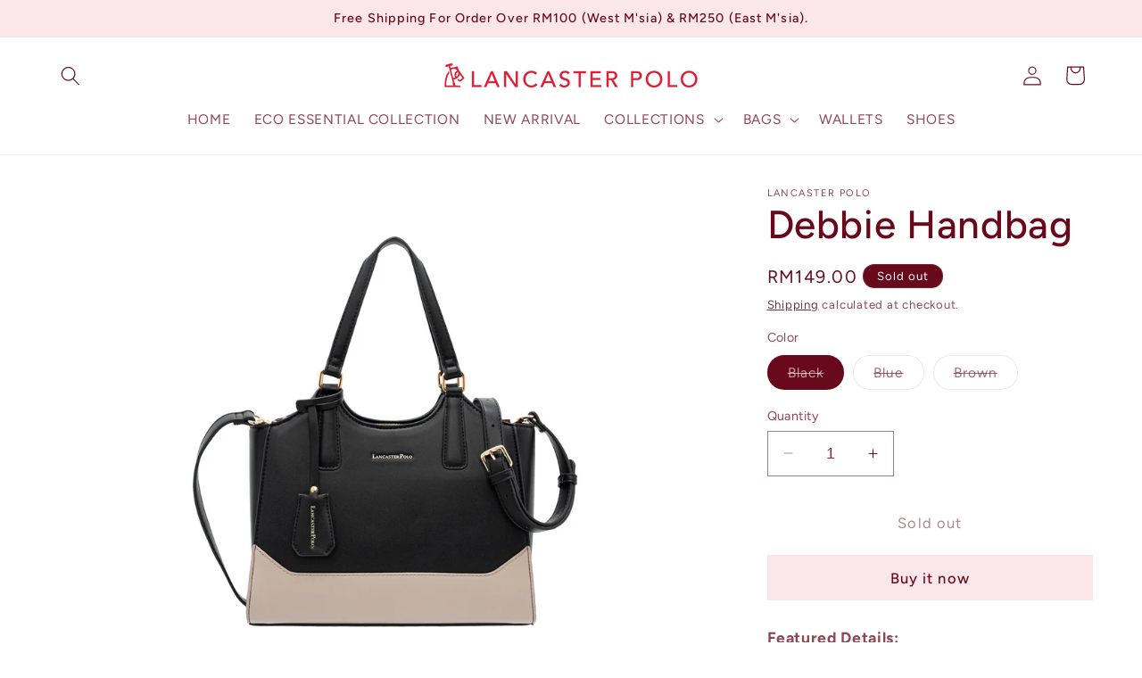

--- FILE ---
content_type: text/html; charset=utf-8
request_url: https://lancasterpolo.com.my/products/lancaster-polo-debbie-handbag
body_size: 42326
content:















<!doctype html>
<html class="no-js" lang="en">
  <head>


    <meta charset="utf-8">
    <meta http-equiv="X-UA-Compatible" content="IE=edge">
    <meta name="viewport" content="width=device-width,initial-scale=1">
    <meta name="theme-color" content="">
    <link rel="canonical" href="https://lancasterpolo.com.my/products/lancaster-polo-debbie-handbag"><link rel="icon" type="image/png" href="//lancasterpolo.com.my/cdn/shop/files/Lancaster_Polo_logo_Choosen_Refine.png?crop=center&height=32&v=1672289276&width=32"><link rel="preconnect" href="https://fonts.shopifycdn.com" crossorigin><title>
      Debbie Handbag
 &ndash; Lancaster Polo MY</title>

    
      <meta name="description" content="Featured Details: Material Type: PU??leather Handbag Exterior Details: 1 Main Zip Closure?? 1 Top Handle?? 1 Backside Multi-purpose Zip Pocket?? 1 Crossbody Long??Strap??Detachable and Adjustable Interior Details : 1 Main Compartments?? 1 Multi-purpose Zip Pocket?? 1 Multi-purpose Pocket?? Storage: IPhone 13 Pro Max ??">
    

    

<meta property="og:site_name" content="Lancaster Polo MY">
<meta property="og:url" content="https://lancasterpolo.com.my/products/lancaster-polo-debbie-handbag">
<meta property="og:title" content="Debbie Handbag">
<meta property="og:type" content="product">
<meta property="og:description" content="Featured Details: Material Type: PU??leather Handbag Exterior Details: 1 Main Zip Closure?? 1 Top Handle?? 1 Backside Multi-purpose Zip Pocket?? 1 Crossbody Long??Strap??Detachable and Adjustable Interior Details : 1 Main Compartments?? 1 Multi-purpose Zip Pocket?? 1 Multi-purpose Pocket?? Storage: IPhone 13 Pro Max ??"><meta property="og:image" content="http://lancasterpolo.com.my/cdn/shop/products/LPH1811-01-E22_01.jpg?v=1675325598">
  <meta property="og:image:secure_url" content="https://lancasterpolo.com.my/cdn/shop/products/LPH1811-01-E22_01.jpg?v=1675325598">
  <meta property="og:image:width" content="2000">
  <meta property="og:image:height" content="2000"><meta property="og:price:amount" content="149.00">
  <meta property="og:price:currency" content="MYR"><meta name="twitter:card" content="summary_large_image">
<meta name="twitter:title" content="Debbie Handbag">
<meta name="twitter:description" content="Featured Details: Material Type: PU??leather Handbag Exterior Details: 1 Main Zip Closure?? 1 Top Handle?? 1 Backside Multi-purpose Zip Pocket?? 1 Crossbody Long??Strap??Detachable and Adjustable Interior Details : 1 Main Compartments?? 1 Multi-purpose Zip Pocket?? 1 Multi-purpose Pocket?? Storage: IPhone 13 Pro Max ??">


    <script src="//lancasterpolo.com.my/cdn/shop/t/26/assets/constants.js?v=58251544750838685771690850918" defer="defer"></script>
    <script src="//lancasterpolo.com.my/cdn/shop/t/26/assets/pubsub.js?v=158357773527763999511690850918" defer="defer"></script>
    <script src="//lancasterpolo.com.my/cdn/shop/t/26/assets/global.js?v=54939145903281508041690850918" defer="defer"></script><script src="//lancasterpolo.com.my/cdn/shop/t/26/assets/animations.js?v=88693664871331136111690850916" defer="defer"></script>
  <script>window.performance && window.performance.mark && window.performance.mark('shopify.content_for_header.start');</script><meta name="google-site-verification" content="K7iynmiZkXRp3-uemwkqlrgqNAT8GaLyIAGsLMahafk">
<meta name="facebook-domain-verification" content="jszzxlv4lig58wj5v1ttz0fkfivx9k">
<meta name="google-site-verification" content="li6FOBYv69yijS-EI47v7kb3_jhpviZxYMA0TfgpJ5I">
<meta name="facebook-domain-verification" content="oivsugwrn2wqi85ntbsd2c6zmtamrw">
<meta id="shopify-digital-wallet" name="shopify-digital-wallet" content="/59410383000/digital_wallets/dialog">
<link rel="alternate" type="application/json+oembed" href="https://lancasterpolo.com.my/products/lancaster-polo-debbie-handbag.oembed">
<script async="async" src="/checkouts/internal/preloads.js?locale=en-MY"></script>
<script id="shopify-features" type="application/json">{"accessToken":"fb9fd4a0789678912c7a569b18c0d0d3","betas":["rich-media-storefront-analytics"],"domain":"lancasterpolo.com.my","predictiveSearch":true,"shopId":59410383000,"locale":"en"}</script>
<script>var Shopify = Shopify || {};
Shopify.shop = "lancaster-polo-my.myshopify.com";
Shopify.locale = "en";
Shopify.currency = {"active":"MYR","rate":"1.0"};
Shopify.country = "MY";
Shopify.theme = {"name":"Updated copy of Copy of Dawn (June 2023) (New T...","id":131391881368,"schema_name":"Dawn","schema_version":"11.0.0","theme_store_id":887,"role":"main"};
Shopify.theme.handle = "null";
Shopify.theme.style = {"id":null,"handle":null};
Shopify.cdnHost = "lancasterpolo.com.my/cdn";
Shopify.routes = Shopify.routes || {};
Shopify.routes.root = "/";</script>
<script type="module">!function(o){(o.Shopify=o.Shopify||{}).modules=!0}(window);</script>
<script>!function(o){function n(){var o=[];function n(){o.push(Array.prototype.slice.apply(arguments))}return n.q=o,n}var t=o.Shopify=o.Shopify||{};t.loadFeatures=n(),t.autoloadFeatures=n()}(window);</script>
<script id="shop-js-analytics" type="application/json">{"pageType":"product"}</script>
<script defer="defer" async type="module" src="//lancasterpolo.com.my/cdn/shopifycloud/shop-js/modules/v2/client.init-shop-cart-sync_BT-GjEfc.en.esm.js"></script>
<script defer="defer" async type="module" src="//lancasterpolo.com.my/cdn/shopifycloud/shop-js/modules/v2/chunk.common_D58fp_Oc.esm.js"></script>
<script defer="defer" async type="module" src="//lancasterpolo.com.my/cdn/shopifycloud/shop-js/modules/v2/chunk.modal_xMitdFEc.esm.js"></script>
<script type="module">
  await import("//lancasterpolo.com.my/cdn/shopifycloud/shop-js/modules/v2/client.init-shop-cart-sync_BT-GjEfc.en.esm.js");
await import("//lancasterpolo.com.my/cdn/shopifycloud/shop-js/modules/v2/chunk.common_D58fp_Oc.esm.js");
await import("//lancasterpolo.com.my/cdn/shopifycloud/shop-js/modules/v2/chunk.modal_xMitdFEc.esm.js");

  window.Shopify.SignInWithShop?.initShopCartSync?.({"fedCMEnabled":true,"windoidEnabled":true});

</script>
<script>(function() {
  var isLoaded = false;
  function asyncLoad() {
    if (isLoaded) return;
    isLoaded = true;
    var urls = ["https:\/\/chimpstatic.com\/mcjs-connected\/js\/users\/6896110d39ecd240d6c817910\/01894f2b099f39a7c1ba64c74.js?shop=lancaster-polo-my.myshopify.com","https:\/\/hfta-app.herokuapp.com\/get_script\/4bf4563e874611ed9e41e665f80fc054.js?v=947046\u0026shop=lancaster-polo-my.myshopify.com","https:\/\/cdn.shopify.com\/s\/files\/1\/0594\/1038\/3000\/t\/9\/assets\/pop_59410383000.js?v=1677805844\u0026shop=lancaster-polo-my.myshopify.com","\/\/www.powr.io\/powr.js?powr-token=lancaster-polo-my.myshopify.com\u0026external-type=shopify\u0026shop=lancaster-polo-my.myshopify.com","https:\/\/na.shgcdn3.com\/collector.js?shop=lancaster-polo-my.myshopify.com","https:\/\/cdn-app.cart-bot.net\/public\/js\/append.js?shop=lancaster-polo-my.myshopify.com","https:\/\/wdtapps.com\/apps\/responsive_image_gallery\/assets\/view\/js\/vue.js?shop=lancaster-polo-my.myshopify.com","https:\/\/wdtapps.com\/apps\/responsive_image_gallery\/assets\/view\/js\/viewer.js?shop=lancaster-polo-my.myshopify.com","https:\/\/wdtapps.com\/apps\/responsive_image_gallery\/assets\/view\/js\/v-viewer.js?shop=lancaster-polo-my.myshopify.com","\/\/www.powr.io\/powr.js?powr-token=lancaster-polo-my.myshopify.com\u0026external-type=shopify\u0026shop=lancaster-polo-my.myshopify.com","https:\/\/d1ac7owlocyo08.cloudfront.net\/storage\/scripts\/lancaster-polo-my.20230821160222.scripttag.js?shop=lancaster-polo-my.myshopify.com","https:\/\/gifts.good-apps.co\/storage\/js\/good_free_gift-lancaster-polo-my.myshopify.com.js?ver=89\u0026shop=lancaster-polo-my.myshopify.com"];
    for (var i = 0; i < urls.length; i++) {
      var s = document.createElement('script');
      s.type = 'text/javascript';
      s.async = true;
      s.src = urls[i];
      var x = document.getElementsByTagName('script')[0];
      x.parentNode.insertBefore(s, x);
    }
  };
  if(window.attachEvent) {
    window.attachEvent('onload', asyncLoad);
  } else {
    window.addEventListener('load', asyncLoad, false);
  }
})();</script>
<script id="__st">var __st={"a":59410383000,"offset":28800,"reqid":"5c1d596e-a5a5-453d-bd79-750aaa518f37-1769271338","pageurl":"lancasterpolo.com.my\/products\/lancaster-polo-debbie-handbag","u":"a59ab0e75f87","p":"product","rtyp":"product","rid":7565742669976};</script>
<script>window.ShopifyPaypalV4VisibilityTracking = true;</script>
<script id="captcha-bootstrap">!function(){'use strict';const t='contact',e='account',n='new_comment',o=[[t,t],['blogs',n],['comments',n],[t,'customer']],c=[[e,'customer_login'],[e,'guest_login'],[e,'recover_customer_password'],[e,'create_customer']],r=t=>t.map((([t,e])=>`form[action*='/${t}']:not([data-nocaptcha='true']) input[name='form_type'][value='${e}']`)).join(','),a=t=>()=>t?[...document.querySelectorAll(t)].map((t=>t.form)):[];function s(){const t=[...o],e=r(t);return a(e)}const i='password',u='form_key',d=['recaptcha-v3-token','g-recaptcha-response','h-captcha-response',i],f=()=>{try{return window.sessionStorage}catch{return}},m='__shopify_v',_=t=>t.elements[u];function p(t,e,n=!1){try{const o=window.sessionStorage,c=JSON.parse(o.getItem(e)),{data:r}=function(t){const{data:e,action:n}=t;return t[m]||n?{data:e,action:n}:{data:t,action:n}}(c);for(const[e,n]of Object.entries(r))t.elements[e]&&(t.elements[e].value=n);n&&o.removeItem(e)}catch(o){console.error('form repopulation failed',{error:o})}}const l='form_type',E='cptcha';function T(t){t.dataset[E]=!0}const w=window,h=w.document,L='Shopify',v='ce_forms',y='captcha';let A=!1;((t,e)=>{const n=(g='f06e6c50-85a8-45c8-87d0-21a2b65856fe',I='https://cdn.shopify.com/shopifycloud/storefront-forms-hcaptcha/ce_storefront_forms_captcha_hcaptcha.v1.5.2.iife.js',D={infoText:'Protected by hCaptcha',privacyText:'Privacy',termsText:'Terms'},(t,e,n)=>{const o=w[L][v],c=o.bindForm;if(c)return c(t,g,e,D).then(n);var r;o.q.push([[t,g,e,D],n]),r=I,A||(h.body.append(Object.assign(h.createElement('script'),{id:'captcha-provider',async:!0,src:r})),A=!0)});var g,I,D;w[L]=w[L]||{},w[L][v]=w[L][v]||{},w[L][v].q=[],w[L][y]=w[L][y]||{},w[L][y].protect=function(t,e){n(t,void 0,e),T(t)},Object.freeze(w[L][y]),function(t,e,n,w,h,L){const[v,y,A,g]=function(t,e,n){const i=e?o:[],u=t?c:[],d=[...i,...u],f=r(d),m=r(i),_=r(d.filter((([t,e])=>n.includes(e))));return[a(f),a(m),a(_),s()]}(w,h,L),I=t=>{const e=t.target;return e instanceof HTMLFormElement?e:e&&e.form},D=t=>v().includes(t);t.addEventListener('submit',(t=>{const e=I(t);if(!e)return;const n=D(e)&&!e.dataset.hcaptchaBound&&!e.dataset.recaptchaBound,o=_(e),c=g().includes(e)&&(!o||!o.value);(n||c)&&t.preventDefault(),c&&!n&&(function(t){try{if(!f())return;!function(t){const e=f();if(!e)return;const n=_(t);if(!n)return;const o=n.value;o&&e.removeItem(o)}(t);const e=Array.from(Array(32),(()=>Math.random().toString(36)[2])).join('');!function(t,e){_(t)||t.append(Object.assign(document.createElement('input'),{type:'hidden',name:u})),t.elements[u].value=e}(t,e),function(t,e){const n=f();if(!n)return;const o=[...t.querySelectorAll(`input[type='${i}']`)].map((({name:t})=>t)),c=[...d,...o],r={};for(const[a,s]of new FormData(t).entries())c.includes(a)||(r[a]=s);n.setItem(e,JSON.stringify({[m]:1,action:t.action,data:r}))}(t,e)}catch(e){console.error('failed to persist form',e)}}(e),e.submit())}));const S=(t,e)=>{t&&!t.dataset[E]&&(n(t,e.some((e=>e===t))),T(t))};for(const o of['focusin','change'])t.addEventListener(o,(t=>{const e=I(t);D(e)&&S(e,y())}));const B=e.get('form_key'),M=e.get(l),P=B&&M;t.addEventListener('DOMContentLoaded',(()=>{const t=y();if(P)for(const e of t)e.elements[l].value===M&&p(e,B);[...new Set([...A(),...v().filter((t=>'true'===t.dataset.shopifyCaptcha))])].forEach((e=>S(e,t)))}))}(h,new URLSearchParams(w.location.search),n,t,e,['guest_login'])})(!0,!0)}();</script>
<script integrity="sha256-4kQ18oKyAcykRKYeNunJcIwy7WH5gtpwJnB7kiuLZ1E=" data-source-attribution="shopify.loadfeatures" defer="defer" src="//lancasterpolo.com.my/cdn/shopifycloud/storefront/assets/storefront/load_feature-a0a9edcb.js" crossorigin="anonymous"></script>
<script data-source-attribution="shopify.dynamic_checkout.dynamic.init">var Shopify=Shopify||{};Shopify.PaymentButton=Shopify.PaymentButton||{isStorefrontPortableWallets:!0,init:function(){window.Shopify.PaymentButton.init=function(){};var t=document.createElement("script");t.src="https://lancasterpolo.com.my/cdn/shopifycloud/portable-wallets/latest/portable-wallets.en.js",t.type="module",document.head.appendChild(t)}};
</script>
<script data-source-attribution="shopify.dynamic_checkout.buyer_consent">
  function portableWalletsHideBuyerConsent(e){var t=document.getElementById("shopify-buyer-consent"),n=document.getElementById("shopify-subscription-policy-button");t&&n&&(t.classList.add("hidden"),t.setAttribute("aria-hidden","true"),n.removeEventListener("click",e))}function portableWalletsShowBuyerConsent(e){var t=document.getElementById("shopify-buyer-consent"),n=document.getElementById("shopify-subscription-policy-button");t&&n&&(t.classList.remove("hidden"),t.removeAttribute("aria-hidden"),n.addEventListener("click",e))}window.Shopify?.PaymentButton&&(window.Shopify.PaymentButton.hideBuyerConsent=portableWalletsHideBuyerConsent,window.Shopify.PaymentButton.showBuyerConsent=portableWalletsShowBuyerConsent);
</script>
<script>
  function portableWalletsCleanup(e){e&&e.src&&console.error("Failed to load portable wallets script "+e.src);var t=document.querySelectorAll("shopify-accelerated-checkout .shopify-payment-button__skeleton, shopify-accelerated-checkout-cart .wallet-cart-button__skeleton"),e=document.getElementById("shopify-buyer-consent");for(let e=0;e<t.length;e++)t[e].remove();e&&e.remove()}function portableWalletsNotLoadedAsModule(e){e instanceof ErrorEvent&&"string"==typeof e.message&&e.message.includes("import.meta")&&"string"==typeof e.filename&&e.filename.includes("portable-wallets")&&(window.removeEventListener("error",portableWalletsNotLoadedAsModule),window.Shopify.PaymentButton.failedToLoad=e,"loading"===document.readyState?document.addEventListener("DOMContentLoaded",window.Shopify.PaymentButton.init):window.Shopify.PaymentButton.init())}window.addEventListener("error",portableWalletsNotLoadedAsModule);
</script>

<script type="module" src="https://lancasterpolo.com.my/cdn/shopifycloud/portable-wallets/latest/portable-wallets.en.js" onError="portableWalletsCleanup(this)" crossorigin="anonymous"></script>
<script nomodule>
  document.addEventListener("DOMContentLoaded", portableWalletsCleanup);
</script>

<link id="shopify-accelerated-checkout-styles" rel="stylesheet" media="screen" href="https://lancasterpolo.com.my/cdn/shopifycloud/portable-wallets/latest/accelerated-checkout-backwards-compat.css" crossorigin="anonymous">
<style id="shopify-accelerated-checkout-cart">
        #shopify-buyer-consent {
  margin-top: 1em;
  display: inline-block;
  width: 100%;
}

#shopify-buyer-consent.hidden {
  display: none;
}

#shopify-subscription-policy-button {
  background: none;
  border: none;
  padding: 0;
  text-decoration: underline;
  font-size: inherit;
  cursor: pointer;
}

#shopify-subscription-policy-button::before {
  box-shadow: none;
}

      </style>
<script id="sections-script" data-sections="header" defer="defer" src="//lancasterpolo.com.my/cdn/shop/t/26/compiled_assets/scripts.js?v=3379"></script>
<script>window.performance && window.performance.mark && window.performance.mark('shopify.content_for_header.end');</script>
  





  <script type="text/javascript">
    
      window.__shgMoneyFormat = window.__shgMoneyFormat || {"MYR":{"currency":"MYR","currency_symbol":"RM","currency_symbol_location":"left","decimal_places":2,"decimal_separator":".","thousands_separator":","}};
    
    window.__shgCurrentCurrencyCode = window.__shgCurrentCurrencyCode || {
      currency: "MYR",
      currency_symbol: "RM",
      decimal_separator: ".",
      thousands_separator: ",",
      decimal_places: 2,
      currency_symbol_location: "left"
    };
  </script>





    <style data-shopify>
      @font-face {
  font-family: Figtree;
  font-weight: 400;
  font-style: normal;
  font-display: swap;
  src: url("//lancasterpolo.com.my/cdn/fonts/figtree/figtree_n4.3c0838aba1701047e60be6a99a1b0a40ce9b8419.woff2") format("woff2"),
       url("//lancasterpolo.com.my/cdn/fonts/figtree/figtree_n4.c0575d1db21fc3821f17fd6617d3dee552312137.woff") format("woff");
}

      @font-face {
  font-family: Figtree;
  font-weight: 700;
  font-style: normal;
  font-display: swap;
  src: url("//lancasterpolo.com.my/cdn/fonts/figtree/figtree_n7.2fd9bfe01586148e644724096c9d75e8c7a90e55.woff2") format("woff2"),
       url("//lancasterpolo.com.my/cdn/fonts/figtree/figtree_n7.ea05de92d862f9594794ab281c4c3a67501ef5fc.woff") format("woff");
}

      @font-face {
  font-family: Figtree;
  font-weight: 400;
  font-style: italic;
  font-display: swap;
  src: url("//lancasterpolo.com.my/cdn/fonts/figtree/figtree_i4.89f7a4275c064845c304a4cf8a4a586060656db2.woff2") format("woff2"),
       url("//lancasterpolo.com.my/cdn/fonts/figtree/figtree_i4.6f955aaaafc55a22ffc1f32ecf3756859a5ad3e2.woff") format("woff");
}

      @font-face {
  font-family: Figtree;
  font-weight: 700;
  font-style: italic;
  font-display: swap;
  src: url("//lancasterpolo.com.my/cdn/fonts/figtree/figtree_i7.06add7096a6f2ab742e09ec7e498115904eda1fe.woff2") format("woff2"),
       url("//lancasterpolo.com.my/cdn/fonts/figtree/figtree_i7.ee584b5fcaccdbb5518c0228158941f8df81b101.woff") format("woff");
}

      @font-face {
  font-family: Figtree;
  font-weight: 500;
  font-style: normal;
  font-display: swap;
  src: url("//lancasterpolo.com.my/cdn/fonts/figtree/figtree_n5.3b6b7df38aa5986536945796e1f947445832047c.woff2") format("woff2"),
       url("//lancasterpolo.com.my/cdn/fonts/figtree/figtree_n5.f26bf6dcae278b0ed902605f6605fa3338e81dab.woff") format("woff");
}


      
        :root,
        .color-background-1 {
          --color-background: 255,255,255;
        
          --gradient-background: #ffffff;
        
        --color-foreground: 105,10,28;
        --color-shadow: 105,10,28;
        --color-button: 251,230,234;
        --color-button-text: 105,10,28;
        --color-secondary-button: 255,255,255;
        --color-secondary-button-text: 81,17,28;
        --color-link: 81,17,28;
        --color-badge-foreground: 105,10,28;
        --color-badge-background: 255,255,255;
        --color-badge-border: 105,10,28;
        --payment-terms-background-color: rgb(255 255 255);
      }
      
        
        .color-background-2 {
          --color-background: 251,230,234;
        
          --gradient-background: #fbe6ea;
        
        --color-foreground: 105,10,28;
        --color-shadow: 105,10,28;
        --color-button: 105,10,28;
        --color-button-text: 251,230,234;
        --color-secondary-button: 251,230,234;
        --color-secondary-button-text: 105,10,28;
        --color-link: 105,10,28;
        --color-badge-foreground: 105,10,28;
        --color-badge-background: 251,230,234;
        --color-badge-border: 105,10,28;
        --payment-terms-background-color: rgb(251 230 234);
      }
      
        
        .color-inverse {
          --color-background: 105,10,28;
        
          --gradient-background: #690a1c;
        
        --color-foreground: 255,255,255;
        --color-shadow: 105,10,28;
        --color-button: 105,10,28;
        --color-button-text: 255,255,255;
        --color-secondary-button: 105,10,28;
        --color-secondary-button-text: 255,255,255;
        --color-link: 255,255,255;
        --color-badge-foreground: 255,255,255;
        --color-badge-background: 105,10,28;
        --color-badge-border: 255,255,255;
        --payment-terms-background-color: rgb(105 10 28);
      }
      
        
        .color-accent-1 {
          --color-background: 251,230,234;
        
          --gradient-background: #fbe6ea;
        
        --color-foreground: 105,10,28;
        --color-shadow: 105,10,28;
        --color-button: 105,10,28;
        --color-button-text: 251,230,234;
        --color-secondary-button: 251,230,234;
        --color-secondary-button-text: 105,10,28;
        --color-link: 105,10,28;
        --color-badge-foreground: 105,10,28;
        --color-badge-background: 251,230,234;
        --color-badge-border: 105,10,28;
        --payment-terms-background-color: rgb(251 230 234);
      }
      
        
        .color-accent-2 {
          --color-background: 213,0,50;
        
          --gradient-background: #D50032;
        
        --color-foreground: 105,10,28;
        --color-shadow: 105,10,28;
        --color-button: 105,10,28;
        --color-button-text: 213,0,50;
        --color-secondary-button: 213,0,50;
        --color-secondary-button-text: 105,10,28;
        --color-link: 105,10,28;
        --color-badge-foreground: 105,10,28;
        --color-badge-background: 213,0,50;
        --color-badge-border: 105,10,28;
        --payment-terms-background-color: rgb(213 0 50);
      }
      
        
        .color-scheme-2f9f3210-dc18-4a50-af1c-261672a8918b {
          --color-background: 219,0,50;
        
          --gradient-background: #db0032;
        
        --color-foreground: 255,255,255;
        --color-shadow: 105,10,28;
        --color-button: 251,230,234;
        --color-button-text: 105,10,28;
        --color-secondary-button: 219,0,50;
        --color-secondary-button-text: 81,17,28;
        --color-link: 81,17,28;
        --color-badge-foreground: 255,255,255;
        --color-badge-background: 219,0,50;
        --color-badge-border: 255,255,255;
        --payment-terms-background-color: rgb(219 0 50);
      }
      
        
        .color-scheme-d44f2da5-fff8-45f0-8a27-69f4e0d851e7 {
          --color-background: 247,225,118;
        
          --gradient-background: #f7e176;
        
        --color-foreground: 176,10,31;
        --color-shadow: 105,10,28;
        --color-button: 251,230,234;
        --color-button-text: 105,10,28;
        --color-secondary-button: 247,225,118;
        --color-secondary-button-text: 81,17,28;
        --color-link: 81,17,28;
        --color-badge-foreground: 176,10,31;
        --color-badge-background: 247,225,118;
        --color-badge-border: 176,10,31;
        --payment-terms-background-color: rgb(247 225 118);
      }
      

      body, .color-background-1, .color-background-2, .color-inverse, .color-accent-1, .color-accent-2, .color-scheme-2f9f3210-dc18-4a50-af1c-261672a8918b, .color-scheme-d44f2da5-fff8-45f0-8a27-69f4e0d851e7 {
        color: rgba(var(--color-foreground), 0.75);
        background-color: rgb(var(--color-background));
      }

      :root {
        --font-body-family: Figtree, sans-serif;
        --font-body-style: normal;
        --font-body-weight: 400;
        --font-body-weight-bold: 700;

        --font-heading-family: Figtree, sans-serif;
        --font-heading-style: normal;
        --font-heading-weight: 500;

        --font-body-scale: 1.1;
        --font-heading-scale: 1.0;

        --media-padding: px;
        --media-border-opacity: 0.0;
        --media-border-width: 0px;
        --media-radius: 0px;
        --media-shadow-opacity: 0.0;
        --media-shadow-horizontal-offset: 0px;
        --media-shadow-vertical-offset: -16px;
        --media-shadow-blur-radius: 5px;
        --media-shadow-visible: 0;

        --page-width: 160rem;
        --page-width-margin: 0rem;

        --product-card-image-padding: 0.0rem;
        --product-card-corner-radius: 0.0rem;
        --product-card-text-alignment: center;
        --product-card-border-width: 0.0rem;
        --product-card-border-opacity: 0.0;
        --product-card-shadow-opacity: 0.0;
        --product-card-shadow-visible: 0;
        --product-card-shadow-horizontal-offset: 0.0rem;
        --product-card-shadow-vertical-offset: 0.4rem;
        --product-card-shadow-blur-radius: 0.5rem;

        --collection-card-image-padding: 0.0rem;
        --collection-card-corner-radius: 0.0rem;
        --collection-card-text-alignment: left;
        --collection-card-border-width: 0.0rem;
        --collection-card-border-opacity: 0.0;
        --collection-card-shadow-opacity: 0.0;
        --collection-card-shadow-visible: 0;
        --collection-card-shadow-horizontal-offset: 0.0rem;
        --collection-card-shadow-vertical-offset: 0.0rem;
        --collection-card-shadow-blur-radius: 0.0rem;

        --blog-card-image-padding: 0.0rem;
        --blog-card-corner-radius: 0.0rem;
        --blog-card-text-alignment: left;
        --blog-card-border-width: 0.0rem;
        --blog-card-border-opacity: 0.0;
        --blog-card-shadow-opacity: 0.1;
        --blog-card-shadow-visible: 1;
        --blog-card-shadow-horizontal-offset: 0.0rem;
        --blog-card-shadow-vertical-offset: 0.0rem;
        --blog-card-shadow-blur-radius: 0.0rem;

        --badge-corner-radius: 4.0rem;

        --popup-border-width: 1px;
        --popup-border-opacity: 0.1;
        --popup-corner-radius: 0px;
        --popup-shadow-opacity: 0.0;
        --popup-shadow-horizontal-offset: 0px;
        --popup-shadow-vertical-offset: 4px;
        --popup-shadow-blur-radius: 5px;

        --drawer-border-width: 1px;
        --drawer-border-opacity: 0.1;
        --drawer-shadow-opacity: 0.0;
        --drawer-shadow-horizontal-offset: 0px;
        --drawer-shadow-vertical-offset: 4px;
        --drawer-shadow-blur-radius: 5px;

        --spacing-sections-desktop: 20px;
        --spacing-sections-mobile: 20px;

        --grid-desktop-vertical-spacing: 20px;
        --grid-desktop-horizontal-spacing: 20px;
        --grid-mobile-vertical-spacing: 10px;
        --grid-mobile-horizontal-spacing: 10px;

        --text-boxes-border-opacity: 0.0;
        --text-boxes-border-width: 0px;
        --text-boxes-radius: 0px;
        --text-boxes-shadow-opacity: 0.0;
        --text-boxes-shadow-visible: 0;
        --text-boxes-shadow-horizontal-offset: 0px;
        --text-boxes-shadow-vertical-offset: 4px;
        --text-boxes-shadow-blur-radius: 5px;

        --buttons-radius: 0px;
        --buttons-radius-outset: 0px;
        --buttons-border-width: 0px;
        --buttons-border-opacity: 0.1;
        --buttons-shadow-opacity: 0.0;
        --buttons-shadow-visible: 0;
        --buttons-shadow-horizontal-offset: 0px;
        --buttons-shadow-vertical-offset: -12px;
        --buttons-shadow-blur-radius: 5px;
        --buttons-border-offset: 0px;

        --inputs-radius: 0px;
        --inputs-border-width: 1px;
        --inputs-border-opacity: 0.55;
        --inputs-shadow-opacity: 0.0;
        --inputs-shadow-horizontal-offset: 0px;
        --inputs-margin-offset: 0px;
        --inputs-shadow-vertical-offset: 2px;
        --inputs-shadow-blur-radius: 5px;
        --inputs-radius-outset: 0px;

        --variant-pills-radius: 40px;
        --variant-pills-border-width: 1px;
        --variant-pills-border-opacity: 0.55;
        --variant-pills-shadow-opacity: 0.0;
        --variant-pills-shadow-horizontal-offset: 0px;
        --variant-pills-shadow-vertical-offset: 4px;
        --variant-pills-shadow-blur-radius: 5px;
      }

      *,
      *::before,
      *::after {
        box-sizing: inherit;
      }

      html {
        box-sizing: border-box;
        font-size: calc(var(--font-body-scale) * 62.5%);
        height: 100%;
      }

      body {
        display: grid;
        grid-template-rows: auto auto 1fr auto;
        grid-template-columns: 100%;
        min-height: 100%;
        margin: 0;
        font-size: 1.5rem;
        letter-spacing: 0.06rem;
        line-height: calc(1 + 0.8 / var(--font-body-scale));
        font-family: var(--font-body-family);
        font-style: var(--font-body-style);
        font-weight: var(--font-body-weight);
      }

      @media screen and (min-width: 750px) {
        body {
          font-size: 1.6rem;
        }
      }
    </style>

    <link href="//lancasterpolo.com.my/cdn/shop/t/26/assets/base.css?v=175405895715556027801690939895" rel="stylesheet" type="text/css" media="all" />
<link rel="preload" as="font" href="//lancasterpolo.com.my/cdn/fonts/figtree/figtree_n4.3c0838aba1701047e60be6a99a1b0a40ce9b8419.woff2" type="font/woff2" crossorigin><link rel="preload" as="font" href="//lancasterpolo.com.my/cdn/fonts/figtree/figtree_n5.3b6b7df38aa5986536945796e1f947445832047c.woff2" type="font/woff2" crossorigin><link href="//lancasterpolo.com.my/cdn/shop/t/26/assets/component-localization-form.css?v=143319823105703127341690850917" rel="stylesheet" type="text/css" media="all" />
      <script src="//lancasterpolo.com.my/cdn/shop/t/26/assets/localization-form.js?v=161644695336821385561690850918" defer="defer"></script><link
        rel="stylesheet"
        href="//lancasterpolo.com.my/cdn/shop/t/26/assets/component-predictive-search.css?v=118923337488134913561690850917"
        media="print"
        onload="this.media='all'"
      ><script>
      document.documentElement.className = document.documentElement.className.replace('no-js', 'js');
      if (Shopify.designMode) {
        document.documentElement.classList.add('shopify-design-mode');
      }
    </script>
  

  

<script type="text/javascript">
  
    window.SHG_CUSTOMER = null;
  
</script>







<!-- BEGIN app block: shopify://apps/hulk-form-builder/blocks/app-embed/b6b8dd14-356b-4725-a4ed-77232212b3c3 --><!-- BEGIN app snippet: hulkapps-formbuilder-theme-ext --><script type="text/javascript">
  
  if (typeof window.formbuilder_customer != "object") {
        window.formbuilder_customer = {}
  }

  window.hulkFormBuilder = {
    form_data: {},
    shop_data: {"shop_H7510G5NOF37LtU3vETAkA":{"shop_uuid":"H7510G5NOF37LtU3vETAkA","shop_timezone":"Asia\/Kuala_Lumpur","shop_id":88533,"shop_is_after_submit_enabled":true,"shop_shopify_plan":"Shopify","shop_shopify_domain":"lancaster-polo-my.myshopify.com","shop_created_at":"2023-07-27T22:21:06.675-05:00","is_skip_metafield":false,"shop_deleted":false,"shop_disabled":false}},
    settings_data: {"shop_settings":{"shop_customise_msgs":[],"default_customise_msgs":{"is_required":"is required","thank_you":"Thank you! The form was submitted successfully.","processing":"Processing...","valid_data":"Please provide valid data","valid_email":"Provide valid email format","valid_tags":"HTML Tags are not allowed","valid_phone":"Provide valid phone number","valid_captcha":"Please provide valid captcha response","valid_url":"Provide valid URL","only_number_alloud":"Provide valid number in","number_less":"must be less than","number_more":"must be more than","image_must_less":"Image must be less than 20MB","image_number":"Images allowed","image_extension":"Invalid extension! Please provide image file","error_image_upload":"Error in image upload. Please try again.","error_file_upload":"Error in file upload. Please try again.","your_response":"Your response","error_form_submit":"Error occur.Please try again after sometime.","email_submitted":"Form with this email is already submitted","invalid_email_by_zerobounce":"The email address you entered appears to be invalid. Please check it and try again.","download_file":"Download file","card_details_invalid":"Your card details are invalid","card_details":"Card details","please_enter_card_details":"Please enter card details","card_number":"Card number","exp_mm":"Exp MM","exp_yy":"Exp YY","crd_cvc":"CVV","payment_value":"Payment amount","please_enter_payment_amount":"Please enter payment amount","address1":"Address line 1","address2":"Address line 2","city":"City","province":"Province","zipcode":"Zip code","country":"Country","blocked_domain":"This form does not accept addresses from","file_must_less":"File must be less than 20MB","file_extension":"Invalid extension! Please provide file","only_file_number_alloud":"files allowed","previous":"Previous","next":"Next","must_have_a_input":"Please enter at least one field.","please_enter_required_data":"Please enter required data","atleast_one_special_char":"Include at least one special character","atleast_one_lowercase_char":"Include at least one lowercase character","atleast_one_uppercase_char":"Include at least one uppercase character","atleast_one_number":"Include at least one number","must_have_8_chars":"Must have 8 characters long","be_between_8_and_12_chars":"Be between 8 and 12 characters long","please_select":"Please Select","phone_submitted":"Form with this phone number is already submitted","user_res_parse_error":"Error while submitting the form","valid_same_values":"values must be same","product_choice_clear_selection":"Clear Selection","picture_choice_clear_selection":"Clear Selection","remove_all_for_file_image_upload":"Remove All","invalid_file_type_for_image_upload":"You can't upload files of this type.","invalid_file_type_for_signature_upload":"You can't upload files of this type.","max_files_exceeded_for_file_upload":"You can not upload any more files.","max_files_exceeded_for_image_upload":"You can not upload any more files.","file_already_exist":"File already uploaded","max_limit_exceed":"You have added the maximum number of text fields.","cancel_upload_for_file_upload":"Cancel upload","cancel_upload_for_image_upload":"Cancel upload","cancel_upload_for_signature_upload":"Cancel upload"},"shop_blocked_domains":[]}},
    features_data: {"shop_plan_features":{"shop_plan_features":["unlimited-forms","full-design-customization","export-form-submissions","multiple-recipients-for-form-submissions","multiple-admin-notifications","enable-captcha","unlimited-file-uploads","save-submitted-form-data","set-auto-response-message","conditional-logic","form-banner","save-as-draft-facility","include-user-response-in-admin-email","disable-form-submission","file-upload"]}},
    shop: null,
    shop_id: null,
    plan_features: null,
    validateDoubleQuotes: false,
    assets: {
      extraFunctions: "https://cdn.shopify.com/extensions/019bb5ee-ec40-7527-955d-c1b8751eb060/form-builder-by-hulkapps-50/assets/extra-functions.js",
      extraStyles: "https://cdn.shopify.com/extensions/019bb5ee-ec40-7527-955d-c1b8751eb060/form-builder-by-hulkapps-50/assets/extra-styles.css",
      bootstrapStyles: "https://cdn.shopify.com/extensions/019bb5ee-ec40-7527-955d-c1b8751eb060/form-builder-by-hulkapps-50/assets/theme-app-extension-bootstrap.css"
    },
    translations: {
      htmlTagNotAllowed: "HTML Tags are not allowed",
      sqlQueryNotAllowed: "SQL Queries are not allowed",
      doubleQuoteNotAllowed: "Double quotes are not allowed",
      vorwerkHttpWwwNotAllowed: "The words \u0026#39;http\u0026#39; and \u0026#39;www\u0026#39; are not allowed. Please remove them and try again.",
      maxTextFieldsReached: "You have added the maximum number of text fields.",
      avoidNegativeWords: "Avoid negative words: Don\u0026#39;t use negative words in your contact message.",
      customDesignOnly: "This form is for custom designs requests. For general inquiries please contact our team at info@stagheaddesigns.com",
      zerobounceApiErrorMsg: "We couldn\u0026#39;t verify your email due to a technical issue. Please try again later.",
    }

  }

  

  window.FbThemeAppExtSettingsHash = {}
  
</script><!-- END app snippet --><!-- END app block --><!-- BEGIN app block: shopify://apps/xo-gallery/blocks/xo-gallery-seo/e61dfbaa-1a75-4e4e-bffc-324f17325251 --><!-- XO Gallery SEO -->

<!-- End: XO Gallery SEO -->


<!-- END app block --><!-- BEGIN app block: shopify://apps/cartbot/blocks/cartbot-script-append/f7a44e3b-3901-4412-9d5a-3db0980a9db0 --><script defer="defer">
	/**	Cartbot script loader, version number: 2.0 */
	(function(){
		var loadScript=function(a,b){var c=document.createElement("script");c.type="text/javascript",c.readyState?c.onreadystatechange=function(){("loaded"==c.readyState||"complete"==c.readyState)&&(c.onreadystatechange=null,b())}:c.onload=function(){b()},c.src=a,document.getElementsByTagName("head")[0].appendChild(c)};
		appendScriptUrl('lancaster-polo-my.myshopify.com');

		// get script url and append timestamp of last change
		function appendScriptUrl(shop) {

			var timeStamp 			= Math.floor(Date.now() / (1000*1*1));
			var timestampUrl 		= 'https://app.cart-bot.net/public/status/shop/'+shop+'.js?'+timeStamp;
			var backupTimestampUrl 	= 'https://cdn-app.cart-bot.net/public/status/shop/'+shop+'.js?'+timeStamp;

			loadScript(timestampUrl, function() {
				// Append app script
				if (typeof giftbee_settings_updated == 'undefined') {
					giftbee_settings_updated = 'default-by-script';
				}

				var scriptUrl = "https://cdn-app.cart-bot.net/public/js/main.js?shop="+shop+"&"+giftbee_settings_updated;

				loadScript(scriptUrl, function(){});
			}, function() {
				// Failure
				loadScript(backupTimestampUrl, function() {
					// Append app script
					if (typeof giftbee_settings_updated == 'undefined') {
						giftbee_settings_updated = 'default-by-script';
					}

					var scriptUrl = "https://cdn-app.cart-bot.net/public/js/main.js?shop="+shop+"&"+giftbee_settings_updated;

					loadScript(scriptUrl, function(){});
				}, function() {});
			});
		}
	})();

	var CartBotScriptAppended = true;
</script>

<!-- END app block --><script src="https://cdn.shopify.com/extensions/1aff304a-11ec-47a0-aee1-7f4ae56792d4/tydal-popups-email-pop-ups-4/assets/pop-app-embed.js" type="text/javascript" defer="defer"></script>
<script src="https://cdn.shopify.com/extensions/019bb5ee-ec40-7527-955d-c1b8751eb060/form-builder-by-hulkapps-50/assets/form-builder-script.js" type="text/javascript" defer="defer"></script>
<link href="https://monorail-edge.shopifysvc.com" rel="dns-prefetch">
<script>(function(){if ("sendBeacon" in navigator && "performance" in window) {try {var session_token_from_headers = performance.getEntriesByType('navigation')[0].serverTiming.find(x => x.name == '_s').description;} catch {var session_token_from_headers = undefined;}var session_cookie_matches = document.cookie.match(/_shopify_s=([^;]*)/);var session_token_from_cookie = session_cookie_matches && session_cookie_matches.length === 2 ? session_cookie_matches[1] : "";var session_token = session_token_from_headers || session_token_from_cookie || "";function handle_abandonment_event(e) {var entries = performance.getEntries().filter(function(entry) {return /monorail-edge.shopifysvc.com/.test(entry.name);});if (!window.abandonment_tracked && entries.length === 0) {window.abandonment_tracked = true;var currentMs = Date.now();var navigation_start = performance.timing.navigationStart;var payload = {shop_id: 59410383000,url: window.location.href,navigation_start,duration: currentMs - navigation_start,session_token,page_type: "product"};window.navigator.sendBeacon("https://monorail-edge.shopifysvc.com/v1/produce", JSON.stringify({schema_id: "online_store_buyer_site_abandonment/1.1",payload: payload,metadata: {event_created_at_ms: currentMs,event_sent_at_ms: currentMs}}));}}window.addEventListener('pagehide', handle_abandonment_event);}}());</script>
<script id="web-pixels-manager-setup">(function e(e,d,r,n,o){if(void 0===o&&(o={}),!Boolean(null===(a=null===(i=window.Shopify)||void 0===i?void 0:i.analytics)||void 0===a?void 0:a.replayQueue)){var i,a;window.Shopify=window.Shopify||{};var t=window.Shopify;t.analytics=t.analytics||{};var s=t.analytics;s.replayQueue=[],s.publish=function(e,d,r){return s.replayQueue.push([e,d,r]),!0};try{self.performance.mark("wpm:start")}catch(e){}var l=function(){var e={modern:/Edge?\/(1{2}[4-9]|1[2-9]\d|[2-9]\d{2}|\d{4,})\.\d+(\.\d+|)|Firefox\/(1{2}[4-9]|1[2-9]\d|[2-9]\d{2}|\d{4,})\.\d+(\.\d+|)|Chrom(ium|e)\/(9{2}|\d{3,})\.\d+(\.\d+|)|(Maci|X1{2}).+ Version\/(15\.\d+|(1[6-9]|[2-9]\d|\d{3,})\.\d+)([,.]\d+|)( \(\w+\)|)( Mobile\/\w+|) Safari\/|Chrome.+OPR\/(9{2}|\d{3,})\.\d+\.\d+|(CPU[ +]OS|iPhone[ +]OS|CPU[ +]iPhone|CPU IPhone OS|CPU iPad OS)[ +]+(15[._]\d+|(1[6-9]|[2-9]\d|\d{3,})[._]\d+)([._]\d+|)|Android:?[ /-](13[3-9]|1[4-9]\d|[2-9]\d{2}|\d{4,})(\.\d+|)(\.\d+|)|Android.+Firefox\/(13[5-9]|1[4-9]\d|[2-9]\d{2}|\d{4,})\.\d+(\.\d+|)|Android.+Chrom(ium|e)\/(13[3-9]|1[4-9]\d|[2-9]\d{2}|\d{4,})\.\d+(\.\d+|)|SamsungBrowser\/([2-9]\d|\d{3,})\.\d+/,legacy:/Edge?\/(1[6-9]|[2-9]\d|\d{3,})\.\d+(\.\d+|)|Firefox\/(5[4-9]|[6-9]\d|\d{3,})\.\d+(\.\d+|)|Chrom(ium|e)\/(5[1-9]|[6-9]\d|\d{3,})\.\d+(\.\d+|)([\d.]+$|.*Safari\/(?![\d.]+ Edge\/[\d.]+$))|(Maci|X1{2}).+ Version\/(10\.\d+|(1[1-9]|[2-9]\d|\d{3,})\.\d+)([,.]\d+|)( \(\w+\)|)( Mobile\/\w+|) Safari\/|Chrome.+OPR\/(3[89]|[4-9]\d|\d{3,})\.\d+\.\d+|(CPU[ +]OS|iPhone[ +]OS|CPU[ +]iPhone|CPU IPhone OS|CPU iPad OS)[ +]+(10[._]\d+|(1[1-9]|[2-9]\d|\d{3,})[._]\d+)([._]\d+|)|Android:?[ /-](13[3-9]|1[4-9]\d|[2-9]\d{2}|\d{4,})(\.\d+|)(\.\d+|)|Mobile Safari.+OPR\/([89]\d|\d{3,})\.\d+\.\d+|Android.+Firefox\/(13[5-9]|1[4-9]\d|[2-9]\d{2}|\d{4,})\.\d+(\.\d+|)|Android.+Chrom(ium|e)\/(13[3-9]|1[4-9]\d|[2-9]\d{2}|\d{4,})\.\d+(\.\d+|)|Android.+(UC? ?Browser|UCWEB|U3)[ /]?(15\.([5-9]|\d{2,})|(1[6-9]|[2-9]\d|\d{3,})\.\d+)\.\d+|SamsungBrowser\/(5\.\d+|([6-9]|\d{2,})\.\d+)|Android.+MQ{2}Browser\/(14(\.(9|\d{2,})|)|(1[5-9]|[2-9]\d|\d{3,})(\.\d+|))(\.\d+|)|K[Aa][Ii]OS\/(3\.\d+|([4-9]|\d{2,})\.\d+)(\.\d+|)/},d=e.modern,r=e.legacy,n=navigator.userAgent;return n.match(d)?"modern":n.match(r)?"legacy":"unknown"}(),u="modern"===l?"modern":"legacy",c=(null!=n?n:{modern:"",legacy:""})[u],f=function(e){return[e.baseUrl,"/wpm","/b",e.hashVersion,"modern"===e.buildTarget?"m":"l",".js"].join("")}({baseUrl:d,hashVersion:r,buildTarget:u}),m=function(e){var d=e.version,r=e.bundleTarget,n=e.surface,o=e.pageUrl,i=e.monorailEndpoint;return{emit:function(e){var a=e.status,t=e.errorMsg,s=(new Date).getTime(),l=JSON.stringify({metadata:{event_sent_at_ms:s},events:[{schema_id:"web_pixels_manager_load/3.1",payload:{version:d,bundle_target:r,page_url:o,status:a,surface:n,error_msg:t},metadata:{event_created_at_ms:s}}]});if(!i)return console&&console.warn&&console.warn("[Web Pixels Manager] No Monorail endpoint provided, skipping logging."),!1;try{return self.navigator.sendBeacon.bind(self.navigator)(i,l)}catch(e){}var u=new XMLHttpRequest;try{return u.open("POST",i,!0),u.setRequestHeader("Content-Type","text/plain"),u.send(l),!0}catch(e){return console&&console.warn&&console.warn("[Web Pixels Manager] Got an unhandled error while logging to Monorail."),!1}}}}({version:r,bundleTarget:l,surface:e.surface,pageUrl:self.location.href,monorailEndpoint:e.monorailEndpoint});try{o.browserTarget=l,function(e){var d=e.src,r=e.async,n=void 0===r||r,o=e.onload,i=e.onerror,a=e.sri,t=e.scriptDataAttributes,s=void 0===t?{}:t,l=document.createElement("script"),u=document.querySelector("head"),c=document.querySelector("body");if(l.async=n,l.src=d,a&&(l.integrity=a,l.crossOrigin="anonymous"),s)for(var f in s)if(Object.prototype.hasOwnProperty.call(s,f))try{l.dataset[f]=s[f]}catch(e){}if(o&&l.addEventListener("load",o),i&&l.addEventListener("error",i),u)u.appendChild(l);else{if(!c)throw new Error("Did not find a head or body element to append the script");c.appendChild(l)}}({src:f,async:!0,onload:function(){if(!function(){var e,d;return Boolean(null===(d=null===(e=window.Shopify)||void 0===e?void 0:e.analytics)||void 0===d?void 0:d.initialized)}()){var d=window.webPixelsManager.init(e)||void 0;if(d){var r=window.Shopify.analytics;r.replayQueue.forEach((function(e){var r=e[0],n=e[1],o=e[2];d.publishCustomEvent(r,n,o)})),r.replayQueue=[],r.publish=d.publishCustomEvent,r.visitor=d.visitor,r.initialized=!0}}},onerror:function(){return m.emit({status:"failed",errorMsg:"".concat(f," has failed to load")})},sri:function(e){var d=/^sha384-[A-Za-z0-9+/=]+$/;return"string"==typeof e&&d.test(e)}(c)?c:"",scriptDataAttributes:o}),m.emit({status:"loading"})}catch(e){m.emit({status:"failed",errorMsg:(null==e?void 0:e.message)||"Unknown error"})}}})({shopId: 59410383000,storefrontBaseUrl: "https://lancasterpolo.com.my",extensionsBaseUrl: "https://extensions.shopifycdn.com/cdn/shopifycloud/web-pixels-manager",monorailEndpoint: "https://monorail-edge.shopifysvc.com/unstable/produce_batch",surface: "storefront-renderer",enabledBetaFlags: ["2dca8a86"],webPixelsConfigList: [{"id":"662143128","configuration":"{\"config\":\"{\\\"pixel_id\\\":\\\"GT-NFPD3WV\\\",\\\"target_country\\\":\\\"MY\\\",\\\"gtag_events\\\":[{\\\"type\\\":\\\"purchase\\\",\\\"action_label\\\":\\\"MC-FWFR9ZFW5E\\\"},{\\\"type\\\":\\\"page_view\\\",\\\"action_label\\\":\\\"MC-FWFR9ZFW5E\\\"},{\\\"type\\\":\\\"view_item\\\",\\\"action_label\\\":\\\"MC-FWFR9ZFW5E\\\"}],\\\"enable_monitoring_mode\\\":false}\"}","eventPayloadVersion":"v1","runtimeContext":"OPEN","scriptVersion":"b2a88bafab3e21179ed38636efcd8a93","type":"APP","apiClientId":1780363,"privacyPurposes":[],"dataSharingAdjustments":{"protectedCustomerApprovalScopes":["read_customer_address","read_customer_email","read_customer_name","read_customer_personal_data","read_customer_phone"]}},{"id":"298975384","configuration":"{\"pixel_id\":\"653324592790676\",\"pixel_type\":\"facebook_pixel\",\"metaapp_system_user_token\":\"-\"}","eventPayloadVersion":"v1","runtimeContext":"OPEN","scriptVersion":"ca16bc87fe92b6042fbaa3acc2fbdaa6","type":"APP","apiClientId":2329312,"privacyPurposes":["ANALYTICS","MARKETING","SALE_OF_DATA"],"dataSharingAdjustments":{"protectedCustomerApprovalScopes":["read_customer_address","read_customer_email","read_customer_name","read_customer_personal_data","read_customer_phone"]}},{"id":"shopify-app-pixel","configuration":"{}","eventPayloadVersion":"v1","runtimeContext":"STRICT","scriptVersion":"0450","apiClientId":"shopify-pixel","type":"APP","privacyPurposes":["ANALYTICS","MARKETING"]},{"id":"shopify-custom-pixel","eventPayloadVersion":"v1","runtimeContext":"LAX","scriptVersion":"0450","apiClientId":"shopify-pixel","type":"CUSTOM","privacyPurposes":["ANALYTICS","MARKETING"]}],isMerchantRequest: false,initData: {"shop":{"name":"Lancaster Polo MY","paymentSettings":{"currencyCode":"MYR"},"myshopifyDomain":"lancaster-polo-my.myshopify.com","countryCode":"MY","storefrontUrl":"https:\/\/lancasterpolo.com.my"},"customer":null,"cart":null,"checkout":null,"productVariants":[{"price":{"amount":149.0,"currencyCode":"MYR"},"product":{"title":"Debbie Handbag","vendor":"Lancaster Polo","id":"7565742669976","untranslatedTitle":"Debbie Handbag","url":"\/products\/lancaster-polo-debbie-handbag","type":""},"id":"42451071107224","image":{"src":"\/\/lancasterpolo.com.my\/cdn\/shop\/products\/LPH1811-01-E22_01.jpg?v=1675325598"},"sku":"LPH1811-01-E22","title":"Black","untranslatedTitle":"Black"},{"price":{"amount":149.0,"currencyCode":"MYR"},"product":{"title":"Debbie Handbag","vendor":"Lancaster Polo","id":"7565742669976","untranslatedTitle":"Debbie Handbag","url":"\/products\/lancaster-polo-debbie-handbag","type":""},"id":"42451071139992","image":{"src":"\/\/lancasterpolo.com.my\/cdn\/shop\/products\/LPH1811-05-E22_01.jpg?v=1675325598"},"sku":"LPH1811-05-E22","title":"Blue","untranslatedTitle":"Blue"},{"price":{"amount":149.0,"currencyCode":"MYR"},"product":{"title":"Debbie Handbag","vendor":"Lancaster Polo","id":"7565742669976","untranslatedTitle":"Debbie Handbag","url":"\/products\/lancaster-polo-debbie-handbag","type":""},"id":"42451071172760","image":{"src":"\/\/lancasterpolo.com.my\/cdn\/shop\/products\/LPH1811-02-E22_01.jpg?v=1675325598"},"sku":"LPH1811-02-E22","title":"Brown","untranslatedTitle":"Brown"}],"purchasingCompany":null},},"https://lancasterpolo.com.my/cdn","fcfee988w5aeb613cpc8e4bc33m6693e112",{"modern":"","legacy":""},{"shopId":"59410383000","storefrontBaseUrl":"https:\/\/lancasterpolo.com.my","extensionBaseUrl":"https:\/\/extensions.shopifycdn.com\/cdn\/shopifycloud\/web-pixels-manager","surface":"storefront-renderer","enabledBetaFlags":"[\"2dca8a86\"]","isMerchantRequest":"false","hashVersion":"fcfee988w5aeb613cpc8e4bc33m6693e112","publish":"custom","events":"[[\"page_viewed\",{}],[\"product_viewed\",{\"productVariant\":{\"price\":{\"amount\":149.0,\"currencyCode\":\"MYR\"},\"product\":{\"title\":\"Debbie Handbag\",\"vendor\":\"Lancaster Polo\",\"id\":\"7565742669976\",\"untranslatedTitle\":\"Debbie Handbag\",\"url\":\"\/products\/lancaster-polo-debbie-handbag\",\"type\":\"\"},\"id\":\"42451071107224\",\"image\":{\"src\":\"\/\/lancasterpolo.com.my\/cdn\/shop\/products\/LPH1811-01-E22_01.jpg?v=1675325598\"},\"sku\":\"LPH1811-01-E22\",\"title\":\"Black\",\"untranslatedTitle\":\"Black\"}}]]"});</script><script>
  window.ShopifyAnalytics = window.ShopifyAnalytics || {};
  window.ShopifyAnalytics.meta = window.ShopifyAnalytics.meta || {};
  window.ShopifyAnalytics.meta.currency = 'MYR';
  var meta = {"product":{"id":7565742669976,"gid":"gid:\/\/shopify\/Product\/7565742669976","vendor":"Lancaster Polo","type":"","handle":"lancaster-polo-debbie-handbag","variants":[{"id":42451071107224,"price":14900,"name":"Debbie Handbag - Black","public_title":"Black","sku":"LPH1811-01-E22"},{"id":42451071139992,"price":14900,"name":"Debbie Handbag - Blue","public_title":"Blue","sku":"LPH1811-05-E22"},{"id":42451071172760,"price":14900,"name":"Debbie Handbag - Brown","public_title":"Brown","sku":"LPH1811-02-E22"}],"remote":false},"page":{"pageType":"product","resourceType":"product","resourceId":7565742669976,"requestId":"5c1d596e-a5a5-453d-bd79-750aaa518f37-1769271338"}};
  for (var attr in meta) {
    window.ShopifyAnalytics.meta[attr] = meta[attr];
  }
</script>
<script class="analytics">
  (function () {
    var customDocumentWrite = function(content) {
      var jquery = null;

      if (window.jQuery) {
        jquery = window.jQuery;
      } else if (window.Checkout && window.Checkout.$) {
        jquery = window.Checkout.$;
      }

      if (jquery) {
        jquery('body').append(content);
      }
    };

    var hasLoggedConversion = function(token) {
      if (token) {
        return document.cookie.indexOf('loggedConversion=' + token) !== -1;
      }
      return false;
    }

    var setCookieIfConversion = function(token) {
      if (token) {
        var twoMonthsFromNow = new Date(Date.now());
        twoMonthsFromNow.setMonth(twoMonthsFromNow.getMonth() + 2);

        document.cookie = 'loggedConversion=' + token + '; expires=' + twoMonthsFromNow;
      }
    }

    var trekkie = window.ShopifyAnalytics.lib = window.trekkie = window.trekkie || [];
    if (trekkie.integrations) {
      return;
    }
    trekkie.methods = [
      'identify',
      'page',
      'ready',
      'track',
      'trackForm',
      'trackLink'
    ];
    trekkie.factory = function(method) {
      return function() {
        var args = Array.prototype.slice.call(arguments);
        args.unshift(method);
        trekkie.push(args);
        return trekkie;
      };
    };
    for (var i = 0; i < trekkie.methods.length; i++) {
      var key = trekkie.methods[i];
      trekkie[key] = trekkie.factory(key);
    }
    trekkie.load = function(config) {
      trekkie.config = config || {};
      trekkie.config.initialDocumentCookie = document.cookie;
      var first = document.getElementsByTagName('script')[0];
      var script = document.createElement('script');
      script.type = 'text/javascript';
      script.onerror = function(e) {
        var scriptFallback = document.createElement('script');
        scriptFallback.type = 'text/javascript';
        scriptFallback.onerror = function(error) {
                var Monorail = {
      produce: function produce(monorailDomain, schemaId, payload) {
        var currentMs = new Date().getTime();
        var event = {
          schema_id: schemaId,
          payload: payload,
          metadata: {
            event_created_at_ms: currentMs,
            event_sent_at_ms: currentMs
          }
        };
        return Monorail.sendRequest("https://" + monorailDomain + "/v1/produce", JSON.stringify(event));
      },
      sendRequest: function sendRequest(endpointUrl, payload) {
        // Try the sendBeacon API
        if (window && window.navigator && typeof window.navigator.sendBeacon === 'function' && typeof window.Blob === 'function' && !Monorail.isIos12()) {
          var blobData = new window.Blob([payload], {
            type: 'text/plain'
          });

          if (window.navigator.sendBeacon(endpointUrl, blobData)) {
            return true;
          } // sendBeacon was not successful

        } // XHR beacon

        var xhr = new XMLHttpRequest();

        try {
          xhr.open('POST', endpointUrl);
          xhr.setRequestHeader('Content-Type', 'text/plain');
          xhr.send(payload);
        } catch (e) {
          console.log(e);
        }

        return false;
      },
      isIos12: function isIos12() {
        return window.navigator.userAgent.lastIndexOf('iPhone; CPU iPhone OS 12_') !== -1 || window.navigator.userAgent.lastIndexOf('iPad; CPU OS 12_') !== -1;
      }
    };
    Monorail.produce('monorail-edge.shopifysvc.com',
      'trekkie_storefront_load_errors/1.1',
      {shop_id: 59410383000,
      theme_id: 131391881368,
      app_name: "storefront",
      context_url: window.location.href,
      source_url: "//lancasterpolo.com.my/cdn/s/trekkie.storefront.8d95595f799fbf7e1d32231b9a28fd43b70c67d3.min.js"});

        };
        scriptFallback.async = true;
        scriptFallback.src = '//lancasterpolo.com.my/cdn/s/trekkie.storefront.8d95595f799fbf7e1d32231b9a28fd43b70c67d3.min.js';
        first.parentNode.insertBefore(scriptFallback, first);
      };
      script.async = true;
      script.src = '//lancasterpolo.com.my/cdn/s/trekkie.storefront.8d95595f799fbf7e1d32231b9a28fd43b70c67d3.min.js';
      first.parentNode.insertBefore(script, first);
    };
    trekkie.load(
      {"Trekkie":{"appName":"storefront","development":false,"defaultAttributes":{"shopId":59410383000,"isMerchantRequest":null,"themeId":131391881368,"themeCityHash":"17141737763627884308","contentLanguage":"en","currency":"MYR","eventMetadataId":"d76d8462-edba-4cee-82cd-75d25a7573e3"},"isServerSideCookieWritingEnabled":true,"monorailRegion":"shop_domain","enabledBetaFlags":["65f19447"]},"Session Attribution":{},"S2S":{"facebookCapiEnabled":true,"source":"trekkie-storefront-renderer","apiClientId":580111}}
    );

    var loaded = false;
    trekkie.ready(function() {
      if (loaded) return;
      loaded = true;

      window.ShopifyAnalytics.lib = window.trekkie;

      var originalDocumentWrite = document.write;
      document.write = customDocumentWrite;
      try { window.ShopifyAnalytics.merchantGoogleAnalytics.call(this); } catch(error) {};
      document.write = originalDocumentWrite;

      window.ShopifyAnalytics.lib.page(null,{"pageType":"product","resourceType":"product","resourceId":7565742669976,"requestId":"5c1d596e-a5a5-453d-bd79-750aaa518f37-1769271338","shopifyEmitted":true});

      var match = window.location.pathname.match(/checkouts\/(.+)\/(thank_you|post_purchase)/)
      var token = match? match[1]: undefined;
      if (!hasLoggedConversion(token)) {
        setCookieIfConversion(token);
        window.ShopifyAnalytics.lib.track("Viewed Product",{"currency":"MYR","variantId":42451071107224,"productId":7565742669976,"productGid":"gid:\/\/shopify\/Product\/7565742669976","name":"Debbie Handbag - Black","price":"149.00","sku":"LPH1811-01-E22","brand":"Lancaster Polo","variant":"Black","category":"","nonInteraction":true,"remote":false},undefined,undefined,{"shopifyEmitted":true});
      window.ShopifyAnalytics.lib.track("monorail:\/\/trekkie_storefront_viewed_product\/1.1",{"currency":"MYR","variantId":42451071107224,"productId":7565742669976,"productGid":"gid:\/\/shopify\/Product\/7565742669976","name":"Debbie Handbag - Black","price":"149.00","sku":"LPH1811-01-E22","brand":"Lancaster Polo","variant":"Black","category":"","nonInteraction":true,"remote":false,"referer":"https:\/\/lancasterpolo.com.my\/products\/lancaster-polo-debbie-handbag"});
      }
    });


        var eventsListenerScript = document.createElement('script');
        eventsListenerScript.async = true;
        eventsListenerScript.src = "//lancasterpolo.com.my/cdn/shopifycloud/storefront/assets/shop_events_listener-3da45d37.js";
        document.getElementsByTagName('head')[0].appendChild(eventsListenerScript);

})();</script>
<script
  defer
  src="https://lancasterpolo.com.my/cdn/shopifycloud/perf-kit/shopify-perf-kit-3.0.4.min.js"
  data-application="storefront-renderer"
  data-shop-id="59410383000"
  data-render-region="gcp-us-central1"
  data-page-type="product"
  data-theme-instance-id="131391881368"
  data-theme-name="Dawn"
  data-theme-version="11.0.0"
  data-monorail-region="shop_domain"
  data-resource-timing-sampling-rate="10"
  data-shs="true"
  data-shs-beacon="true"
  data-shs-export-with-fetch="true"
  data-shs-logs-sample-rate="1"
  data-shs-beacon-endpoint="https://lancasterpolo.com.my/api/collect"
></script>
</head>

  <body class="gradient animate--hover-default">
    <a class="skip-to-content-link button visually-hidden" href="#MainContent">
      Skip to content
    </a>

<link href="//lancasterpolo.com.my/cdn/shop/t/26/assets/quantity-popover.css?v=29974906037699025581690850918" rel="stylesheet" type="text/css" media="all" />

<script src="//lancasterpolo.com.my/cdn/shop/t/26/assets/cart.js?v=4193034376803868811690850916" defer="defer"></script>
<script src="//lancasterpolo.com.my/cdn/shop/t/26/assets/quantity-popover.js?v=82513154315370490311690850919" defer="defer"></script>

<style>
  .drawer {
    visibility: hidden;
  }
</style>

<cart-drawer class="drawer is-empty">
  <div id="CartDrawer" class="cart-drawer">
    <div id="CartDrawer-Overlay" class="cart-drawer__overlay"></div>
    <div
      class="drawer__inner"
      role="dialog"
      aria-modal="true"
      aria-label="Your cart"
      tabindex="-1"
    ><div class="drawer__inner-empty">
          <div class="cart-drawer__warnings center">
            <div class="cart-drawer__empty-content">
              <h2 class="cart__empty-text">Your cart is empty</h2>
              <button
                class="drawer__close"
                type="button"
                onclick="this.closest('cart-drawer').close()"
                aria-label="Close"
              >
                <svg
  xmlns="http://www.w3.org/2000/svg"
  aria-hidden="true"
  focusable="false"
  class="icon icon-close"
  fill="none"
  viewBox="0 0 18 17"
>
  <path d="M.865 15.978a.5.5 0 00.707.707l7.433-7.431 7.579 7.282a.501.501 0 00.846-.37.5.5 0 00-.153-.351L9.712 8.546l7.417-7.416a.5.5 0 10-.707-.708L8.991 7.853 1.413.573a.5.5 0 10-.693.72l7.563 7.268-7.418 7.417z" fill="currentColor">
</svg>

              </button>
              <a href="/collections/all" class="button">
                Continue shopping
              </a><p class="cart__login-title h3">Have an account?</p>
                <p class="cart__login-paragraph">
                  <a href="/account/login" class="link underlined-link">Log in</a> to check out faster.
                </p></div>
          </div></div><div class="drawer__header">
        <h2 class="drawer__heading">Your cart</h2>
        <button
          class="drawer__close"
          type="button"
          onclick="this.closest('cart-drawer').close()"
          aria-label="Close"
        >
          <svg
  xmlns="http://www.w3.org/2000/svg"
  aria-hidden="true"
  focusable="false"
  class="icon icon-close"
  fill="none"
  viewBox="0 0 18 17"
>
  <path d="M.865 15.978a.5.5 0 00.707.707l7.433-7.431 7.579 7.282a.501.501 0 00.846-.37.5.5 0 00-.153-.351L9.712 8.546l7.417-7.416a.5.5 0 10-.707-.708L8.991 7.853 1.413.573a.5.5 0 10-.693.72l7.563 7.268-7.418 7.417z" fill="currentColor">
</svg>

        </button>
      </div>
      <cart-drawer-items
        
          class=" is-empty"
        
      >
        <form
          action="/cart"
          id="CartDrawer-Form"
          class="cart__contents cart-drawer__form"
          method="post"
        >
          <div id="CartDrawer-CartItems" class="drawer__contents js-contents"><p id="CartDrawer-LiveRegionText" class="visually-hidden" role="status"></p>
            <p id="CartDrawer-LineItemStatus" class="visually-hidden" aria-hidden="true" role="status">
              Loading...
            </p>
          </div>
          <div id="CartDrawer-CartErrors" role="alert"></div>
        </form>
      </cart-drawer-items>
      <div class="drawer__footer"><details id="Details-CartDrawer">
            <summary>
              <span class="summary__title">
                Order special instructions
                <svg aria-hidden="true" focusable="false" class="icon icon-caret" viewBox="0 0 10 6">
  <path fill-rule="evenodd" clip-rule="evenodd" d="M9.354.646a.5.5 0 00-.708 0L5 4.293 1.354.646a.5.5 0 00-.708.708l4 4a.5.5 0 00.708 0l4-4a.5.5 0 000-.708z" fill="currentColor">
</svg>

              </span>
            </summary>
            <cart-note class="cart__note field">
              <label class="visually-hidden" for="CartDrawer-Note">Order special instructions</label>
              <textarea
                id="CartDrawer-Note"
                class="text-area text-area--resize-vertical field__input"
                name="note"
                placeholder="Order special instructions"
              ></textarea>
            </cart-note>
          </details><!-- Start blocks -->
        <!-- Subtotals -->

        <div class="cart-drawer__footer" >
          <div></div>

          <div class="totals" role="status">
            <h2 class="totals__total">Estimated total</h2>
            <p class="totals__total-value">RM0.00 MYR</p>
          </div>

          <small class="tax-note caption-large rte">Taxes, Discounts and <a href="/policies/shipping-policy">shipping</a> calculated at checkout
</small>
        </div>

        <!-- CTAs -->

        <div class="cart__ctas" >
          <noscript>
            <button type="submit" class="cart__update-button button button--secondary" form="CartDrawer-Form">
              Update
            </button>
          </noscript>

          <button
            type="submit"
            id="CartDrawer-Checkout"
            class="cart__checkout-button button"
            name="checkout"
            form="CartDrawer-Form"
            
              disabled
            
          >
            Check out
          </button>
        </div>
      </div>
    </div>
  </div>
</cart-drawer>

<script>
  document.addEventListener('DOMContentLoaded', function () {
    function isIE() {
      const ua = window.navigator.userAgent;
      const msie = ua.indexOf('MSIE ');
      const trident = ua.indexOf('Trident/');

      return msie > 0 || trident > 0;
    }

    if (!isIE()) return;
    const cartSubmitInput = document.createElement('input');
    cartSubmitInput.setAttribute('name', 'checkout');
    cartSubmitInput.setAttribute('type', 'hidden');
    document.querySelector('#cart').appendChild(cartSubmitInput);
    document.querySelector('#checkout').addEventListener('click', function (event) {
      document.querySelector('#cart').submit();
    });
  });
</script>
<!-- BEGIN sections: header-group -->
<div id="shopify-section-sections--15942879871128__announcement-bar" class="shopify-section shopify-section-group-header-group announcement-bar-section"><link href="//lancasterpolo.com.my/cdn/shop/t/26/assets/component-slideshow.css?v=107725913939919748051690850918" rel="stylesheet" type="text/css" media="all" />
<link href="//lancasterpolo.com.my/cdn/shop/t/26/assets/component-slider.css?v=114212096148022386971690850918" rel="stylesheet" type="text/css" media="all" />

  <link href="//lancasterpolo.com.my/cdn/shop/t/26/assets/component-list-social.css?v=35792976012981934991690850917" rel="stylesheet" type="text/css" media="all" />


<div
  class="utility-bar color-accent-1 gradient"
  
>
  <div class="page-width utility-bar__grid"><div
        class="announcement-bar"
        role="region"
        aria-label="Announcement"
        
      ><p class="announcement-bar__message h5">
            <span>Free Shipping For Order Over RM100 (West M&#39;sia) &amp; RM250 (East M&#39;sia).</span></p></div><div class="localization-wrapper">
</div>
  </div>
</div>


</div><div id="shopify-section-sections--15942879871128__header" class="shopify-section shopify-section-group-header-group section-header"><link rel="stylesheet" href="//lancasterpolo.com.my/cdn/shop/t/26/assets/component-list-menu.css?v=151968516119678728991690850917" media="print" onload="this.media='all'">
<link rel="stylesheet" href="//lancasterpolo.com.my/cdn/shop/t/26/assets/component-search.css?v=130382253973794904871690850917" media="print" onload="this.media='all'">
<link rel="stylesheet" href="//lancasterpolo.com.my/cdn/shop/t/26/assets/component-menu-drawer.css?v=31331429079022630271690850917" media="print" onload="this.media='all'">
<link rel="stylesheet" href="//lancasterpolo.com.my/cdn/shop/t/26/assets/component-cart-notification.css?v=54116361853792938221690850917" media="print" onload="this.media='all'">
<link rel="stylesheet" href="//lancasterpolo.com.my/cdn/shop/t/26/assets/component-cart-items.css?v=63185545252468242311690850917" media="print" onload="this.media='all'"><link rel="stylesheet" href="//lancasterpolo.com.my/cdn/shop/t/26/assets/component-price.css?v=70172745017360139101690850917" media="print" onload="this.media='all'">
  <link rel="stylesheet" href="//lancasterpolo.com.my/cdn/shop/t/26/assets/component-loading-overlay.css?v=58800470094666109841690850917" media="print" onload="this.media='all'"><link rel="stylesheet" href="//lancasterpolo.com.my/cdn/shop/t/26/assets/component-mega-menu.css?v=10110889665867715061690850917" media="print" onload="this.media='all'">
  <noscript><link href="//lancasterpolo.com.my/cdn/shop/t/26/assets/component-mega-menu.css?v=10110889665867715061690850917" rel="stylesheet" type="text/css" media="all" /></noscript><link href="//lancasterpolo.com.my/cdn/shop/t/26/assets/component-cart-drawer.css?v=147838144396349376841690850917" rel="stylesheet" type="text/css" media="all" />
  <link href="//lancasterpolo.com.my/cdn/shop/t/26/assets/component-cart.css?v=150915052884658833881690850917" rel="stylesheet" type="text/css" media="all" />
  <link href="//lancasterpolo.com.my/cdn/shop/t/26/assets/component-totals.css?v=15906652033866631521690850918" rel="stylesheet" type="text/css" media="all" />
  <link href="//lancasterpolo.com.my/cdn/shop/t/26/assets/component-price.css?v=70172745017360139101690850917" rel="stylesheet" type="text/css" media="all" />
  <link href="//lancasterpolo.com.my/cdn/shop/t/26/assets/component-discounts.css?v=152760482443307489271690850917" rel="stylesheet" type="text/css" media="all" />
  <link href="//lancasterpolo.com.my/cdn/shop/t/26/assets/component-loading-overlay.css?v=58800470094666109841690850917" rel="stylesheet" type="text/css" media="all" />
<noscript><link href="//lancasterpolo.com.my/cdn/shop/t/26/assets/component-list-menu.css?v=151968516119678728991690850917" rel="stylesheet" type="text/css" media="all" /></noscript>
<noscript><link href="//lancasterpolo.com.my/cdn/shop/t/26/assets/component-search.css?v=130382253973794904871690850917" rel="stylesheet" type="text/css" media="all" /></noscript>
<noscript><link href="//lancasterpolo.com.my/cdn/shop/t/26/assets/component-menu-drawer.css?v=31331429079022630271690850917" rel="stylesheet" type="text/css" media="all" /></noscript>
<noscript><link href="//lancasterpolo.com.my/cdn/shop/t/26/assets/component-cart-notification.css?v=54116361853792938221690850917" rel="stylesheet" type="text/css" media="all" /></noscript>
<noscript><link href="//lancasterpolo.com.my/cdn/shop/t/26/assets/component-cart-items.css?v=63185545252468242311690850917" rel="stylesheet" type="text/css" media="all" /></noscript>

<style>
  header-drawer {
    justify-self: start;
    margin-left: -1.2rem;
  }@media screen and (min-width: 990px) {
      header-drawer {
        display: none;
      }
    }.menu-drawer-container {
    display: flex;
  }

  .list-menu {
    list-style: none;
    padding: 0;
    margin: 0;
  }

  .list-menu--inline {
    display: inline-flex;
    flex-wrap: wrap;
  }

  summary.list-menu__item {
    padding-right: 2.7rem;
  }

  .list-menu__item {
    display: flex;
    align-items: center;
    line-height: calc(1 + 0.3 / var(--font-body-scale));
  }

  .list-menu__item--link {
    text-decoration: none;
    padding-bottom: 1rem;
    padding-top: 1rem;
    line-height: calc(1 + 0.8 / var(--font-body-scale));
  }

  @media screen and (min-width: 750px) {
    .list-menu__item--link {
      padding-bottom: 0.5rem;
      padding-top: 0.5rem;
    }
  }
</style><style data-shopify>.header {
    padding: 8px 3rem 8px 3rem;
  }

  .section-header {
    position: sticky; /* This is for fixing a Safari z-index issue. PR #2147 */
    margin-bottom: 0px;
  }

  @media screen and (min-width: 750px) {
    .section-header {
      margin-bottom: 0px;
    }
  }

  @media screen and (min-width: 990px) {
    .header {
      padding-top: 16px;
      padding-bottom: 16px;
    }
  }</style><script src="//lancasterpolo.com.my/cdn/shop/t/26/assets/details-disclosure.js?v=13653116266235556501690850918" defer="defer"></script>
<script src="//lancasterpolo.com.my/cdn/shop/t/26/assets/details-modal.js?v=25581673532751508451690850918" defer="defer"></script>
<script src="//lancasterpolo.com.my/cdn/shop/t/26/assets/cart-notification.js?v=133508293167896966491690850916" defer="defer"></script>
<script src="//lancasterpolo.com.my/cdn/shop/t/26/assets/search-form.js?v=133129549252120666541690850919" defer="defer"></script><script src="//lancasterpolo.com.my/cdn/shop/t/26/assets/cart-drawer.js?v=105077087914686398511690850916" defer="defer"></script><svg xmlns="http://www.w3.org/2000/svg" class="hidden">
  <symbol id="icon-search" viewbox="0 0 18 19" fill="none">
    <path fill-rule="evenodd" clip-rule="evenodd" d="M11.03 11.68A5.784 5.784 0 112.85 3.5a5.784 5.784 0 018.18 8.18zm.26 1.12a6.78 6.78 0 11.72-.7l5.4 5.4a.5.5 0 11-.71.7l-5.41-5.4z" fill="currentColor"/>
  </symbol>

  <symbol id="icon-reset" class="icon icon-close"  fill="none" viewBox="0 0 18 18" stroke="currentColor">
    <circle r="8.5" cy="9" cx="9" stroke-opacity="0.2"/>
    <path d="M6.82972 6.82915L1.17193 1.17097" stroke-linecap="round" stroke-linejoin="round" transform="translate(5 5)"/>
    <path d="M1.22896 6.88502L6.77288 1.11523" stroke-linecap="round" stroke-linejoin="round" transform="translate(5 5)"/>
  </symbol>

  <symbol id="icon-close" class="icon icon-close" fill="none" viewBox="0 0 18 17">
    <path d="M.865 15.978a.5.5 0 00.707.707l7.433-7.431 7.579 7.282a.501.501 0 00.846-.37.5.5 0 00-.153-.351L9.712 8.546l7.417-7.416a.5.5 0 10-.707-.708L8.991 7.853 1.413.573a.5.5 0 10-.693.72l7.563 7.268-7.418 7.417z" fill="currentColor">
  </symbol>
</svg><sticky-header data-sticky-type="on-scroll-up" class="header-wrapper color-background-1 gradient header-wrapper--border-bottom"><header class="header header--top-center header--mobile-center page-width header--has-menu header--has-social header--has-account">

<header-drawer data-breakpoint="tablet">
  <details id="Details-menu-drawer-container" class="menu-drawer-container">
    <summary
      class="header__icon header__icon--menu header__icon--summary link focus-inset"
      aria-label="Menu"
    >
      <span>
        <svg
  xmlns="http://www.w3.org/2000/svg"
  aria-hidden="true"
  focusable="false"
  class="icon icon-hamburger"
  fill="none"
  viewBox="0 0 18 16"
>
  <path d="M1 .5a.5.5 0 100 1h15.71a.5.5 0 000-1H1zM.5 8a.5.5 0 01.5-.5h15.71a.5.5 0 010 1H1A.5.5 0 01.5 8zm0 7a.5.5 0 01.5-.5h15.71a.5.5 0 010 1H1a.5.5 0 01-.5-.5z" fill="currentColor">
</svg>

        <svg
  xmlns="http://www.w3.org/2000/svg"
  aria-hidden="true"
  focusable="false"
  class="icon icon-close"
  fill="none"
  viewBox="0 0 18 17"
>
  <path d="M.865 15.978a.5.5 0 00.707.707l7.433-7.431 7.579 7.282a.501.501 0 00.846-.37.5.5 0 00-.153-.351L9.712 8.546l7.417-7.416a.5.5 0 10-.707-.708L8.991 7.853 1.413.573a.5.5 0 10-.693.72l7.563 7.268-7.418 7.417z" fill="currentColor">
</svg>

      </span>
    </summary>
    <div id="menu-drawer" class="gradient menu-drawer motion-reduce color-background-1">
      <div class="menu-drawer__inner-container">
        <div class="menu-drawer__navigation-container">
          <nav class="menu-drawer__navigation">
            <ul class="menu-drawer__menu has-submenu list-menu" role="list"><li><a
                      id="HeaderDrawer-home"
                      href="/"
                      class="menu-drawer__menu-item list-menu__item link link--text focus-inset"
                      
                    >
                      HOME
                    </a></li><li><a
                      id="HeaderDrawer-eco-essential-collection"
                      href="/collections/eco-essential-collection"
                      class="menu-drawer__menu-item list-menu__item link link--text focus-inset"
                      
                    >
                      ECO ESSENTIAL COLLECTION
                    </a></li><li><a
                      id="HeaderDrawer-new-arrival"
                      href="/collections/bucket-bags"
                      class="menu-drawer__menu-item list-menu__item link link--text focus-inset"
                      
                    >
                      NEW ARRIVAL
                    </a></li><li><details id="Details-menu-drawer-menu-item-4">
                      <summary
                        id="HeaderDrawer-collections"
                        class="menu-drawer__menu-item list-menu__item link link--text focus-inset"
                      >
                        COLLECTIONS
                        <svg
  viewBox="0 0 14 10"
  fill="none"
  aria-hidden="true"
  focusable="false"
  class="icon icon-arrow"
  xmlns="http://www.w3.org/2000/svg"
>
  <path fill-rule="evenodd" clip-rule="evenodd" d="M8.537.808a.5.5 0 01.817-.162l4 4a.5.5 0 010 .708l-4 4a.5.5 0 11-.708-.708L11.793 5.5H1a.5.5 0 010-1h10.793L8.646 1.354a.5.5 0 01-.109-.546z" fill="currentColor">
</svg>

                        <svg aria-hidden="true" focusable="false" class="icon icon-caret" viewBox="0 0 10 6">
  <path fill-rule="evenodd" clip-rule="evenodd" d="M9.354.646a.5.5 0 00-.708 0L5 4.293 1.354.646a.5.5 0 00-.708.708l4 4a.5.5 0 00.708 0l4-4a.5.5 0 000-.708z" fill="currentColor">
</svg>

                      </summary>
                      <div
                        id="link-collections"
                        class="menu-drawer__submenu has-submenu gradient motion-reduce"
                        tabindex="-1"
                      >
                        <div class="menu-drawer__inner-submenu">
                          <button class="menu-drawer__close-button link link--text focus-inset" aria-expanded="true">
                            <svg
  viewBox="0 0 14 10"
  fill="none"
  aria-hidden="true"
  focusable="false"
  class="icon icon-arrow"
  xmlns="http://www.w3.org/2000/svg"
>
  <path fill-rule="evenodd" clip-rule="evenodd" d="M8.537.808a.5.5 0 01.817-.162l4 4a.5.5 0 010 .708l-4 4a.5.5 0 11-.708-.708L11.793 5.5H1a.5.5 0 010-1h10.793L8.646 1.354a.5.5 0 01-.109-.546z" fill="currentColor">
</svg>

                            COLLECTIONS
                          </button>
                          <ul class="menu-drawer__menu list-menu" role="list" tabindex="-1"><li><a
                                    id="HeaderDrawer-collections-vintage-voyage-july-edition"
                                    href="/collections/vintage"
                                    class="menu-drawer__menu-item link link--text list-menu__item focus-inset"
                                    
                                  >
                                    Vintage Voyage: July Edition
                                  </a></li><li><a
                                    id="HeaderDrawer-collections-the-raya-trio"
                                    href="/collections/the-raya-trio"
                                    class="menu-drawer__menu-item link link--text list-menu__item focus-inset"
                                    
                                  >
                                    The Raya Trio
                                  </a></li><li><a
                                    id="HeaderDrawer-collections-yana-collection"
                                    href="/collections/yana-collection"
                                    class="menu-drawer__menu-item link link--text list-menu__item focus-inset"
                                    
                                  >
                                    Yana Collection
                                  </a></li><li><a
                                    id="HeaderDrawer-collections-estelle-collection"
                                    href="/collections/estelle-collection"
                                    class="menu-drawer__menu-item link link--text list-menu__item focus-inset"
                                    
                                  >
                                    Estelle Collection
                                  </a></li><li><a
                                    id="HeaderDrawer-collections-chantiel-collection"
                                    href="/collections/chantiel-collection"
                                    class="menu-drawer__menu-item link link--text list-menu__item focus-inset"
                                    
                                  >
                                    Chantiel Collection
                                  </a></li><li><a
                                    id="HeaderDrawer-collections-sienna-monogram-collection"
                                    href="/collections/sienna-monogram-collection"
                                    class="menu-drawer__menu-item link link--text list-menu__item focus-inset"
                                    
                                  >
                                    Sienna Monogram Collection 
                                  </a></li><li><a
                                    id="HeaderDrawer-collections-rienna-monogram-collection"
                                    href="/collections/rienna-monogram-collection"
                                    class="menu-drawer__menu-item link link--text list-menu__item focus-inset"
                                    
                                  >
                                    Rienna Monogram Collection 
                                  </a></li><li><a
                                    id="HeaderDrawer-collections-cortney-monogram-collection"
                                    href="/collections/cortney-monogram-collection"
                                    class="menu-drawer__menu-item link link--text list-menu__item focus-inset"
                                    
                                  >
                                    Cortney Monogram Collection 
                                  </a></li><li><a
                                    id="HeaderDrawer-collections-selena-pleated-collection"
                                    href="/collections/selena-pleated-collection-1"
                                    class="menu-drawer__menu-item link link--text list-menu__item focus-inset"
                                    
                                  >
                                    Selena Pleated Collection 
                                  </a></li></ul>
                        </div>
                      </div>
                    </details></li><li><details id="Details-menu-drawer-menu-item-5">
                      <summary
                        id="HeaderDrawer-bags"
                        class="menu-drawer__menu-item list-menu__item link link--text focus-inset"
                      >
                        BAGS
                        <svg
  viewBox="0 0 14 10"
  fill="none"
  aria-hidden="true"
  focusable="false"
  class="icon icon-arrow"
  xmlns="http://www.w3.org/2000/svg"
>
  <path fill-rule="evenodd" clip-rule="evenodd" d="M8.537.808a.5.5 0 01.817-.162l4 4a.5.5 0 010 .708l-4 4a.5.5 0 11-.708-.708L11.793 5.5H1a.5.5 0 010-1h10.793L8.646 1.354a.5.5 0 01-.109-.546z" fill="currentColor">
</svg>

                        <svg aria-hidden="true" focusable="false" class="icon icon-caret" viewBox="0 0 10 6">
  <path fill-rule="evenodd" clip-rule="evenodd" d="M9.354.646a.5.5 0 00-.708 0L5 4.293 1.354.646a.5.5 0 00-.708.708l4 4a.5.5 0 00.708 0l4-4a.5.5 0 000-.708z" fill="currentColor">
</svg>

                      </summary>
                      <div
                        id="link-bags"
                        class="menu-drawer__submenu has-submenu gradient motion-reduce"
                        tabindex="-1"
                      >
                        <div class="menu-drawer__inner-submenu">
                          <button class="menu-drawer__close-button link link--text focus-inset" aria-expanded="true">
                            <svg
  viewBox="0 0 14 10"
  fill="none"
  aria-hidden="true"
  focusable="false"
  class="icon icon-arrow"
  xmlns="http://www.w3.org/2000/svg"
>
  <path fill-rule="evenodd" clip-rule="evenodd" d="M8.537.808a.5.5 0 01.817-.162l4 4a.5.5 0 010 .708l-4 4a.5.5 0 11-.708-.708L11.793 5.5H1a.5.5 0 010-1h10.793L8.646 1.354a.5.5 0 01-.109-.546z" fill="currentColor">
</svg>

                            BAGS
                          </button>
                          <ul class="menu-drawer__menu list-menu" role="list" tabindex="-1"><li><a
                                    id="HeaderDrawer-bags-shoulder-bags"
                                    href="/collections/shoulder-bags"
                                    class="menu-drawer__menu-item link link--text list-menu__item focus-inset"
                                    
                                  >
                                    SHOULDER BAGS
                                  </a></li><li><a
                                    id="HeaderDrawer-bags-handbags"
                                    href="/collections/handbags"
                                    class="menu-drawer__menu-item link link--text list-menu__item focus-inset"
                                    
                                  >
                                    HANDBAGS
                                  </a></li><li><a
                                    id="HeaderDrawer-bags-crossbody-bags"
                                    href="/collections/cross-body-bags"
                                    class="menu-drawer__menu-item link link--text list-menu__item focus-inset"
                                    
                                  >
                                    CROSSBODY BAGS
                                  </a></li><li><a
                                    id="HeaderDrawer-bags-tote-bags"
                                    href="/collections/tote-bags"
                                    class="menu-drawer__menu-item link link--text list-menu__item focus-inset"
                                    
                                  >
                                    TOTE BAGS
                                  </a></li><li><a
                                    id="HeaderDrawer-bags-backpacks"
                                    href="/collections/backpacks"
                                    class="menu-drawer__menu-item link link--text list-menu__item focus-inset"
                                    
                                  >
                                    BACKPACKS
                                  </a></li></ul>
                        </div>
                      </div>
                    </details></li><li><a
                      id="HeaderDrawer-wallets"
                      href="/collections/miyah-two-flap-short-wallet"
                      class="menu-drawer__menu-item list-menu__item link link--text focus-inset"
                      
                    >
                      WALLETS
                    </a></li><li><a
                      id="HeaderDrawer-shoes"
                      href="/collections/shoe"
                      class="menu-drawer__menu-item list-menu__item link link--text focus-inset"
                      
                    >
                      SHOES
                    </a></li></ul>
          </nav>
          <div class="menu-drawer__utility-links"><a
                href="/account/login"
                class="menu-drawer__account link focus-inset h5 medium-hide large-up-hide"
              >
                <svg
  xmlns="http://www.w3.org/2000/svg"
  aria-hidden="true"
  focusable="false"
  class="icon icon-account"
  fill="none"
  viewBox="0 0 18 19"
>
  <path fill-rule="evenodd" clip-rule="evenodd" d="M6 4.5a3 3 0 116 0 3 3 0 01-6 0zm3-4a4 4 0 100 8 4 4 0 000-8zm5.58 12.15c1.12.82 1.83 2.24 1.91 4.85H1.51c.08-2.6.79-4.03 1.9-4.85C4.66 11.75 6.5 11.5 9 11.5s4.35.26 5.58 1.15zM9 10.5c-2.5 0-4.65.24-6.17 1.35C1.27 12.98.5 14.93.5 18v.5h17V18c0-3.07-.77-5.02-2.33-6.15-1.52-1.1-3.67-1.35-6.17-1.35z" fill="currentColor">
</svg>

Log in</a><div class="menu-drawer__localization header-localization"><noscript><form method="post" action="/localization" id="HeaderCountryMobileFormNoScriptDrawer" accept-charset="UTF-8" class="localization-form" enctype="multipart/form-data"><input type="hidden" name="form_type" value="localization" /><input type="hidden" name="utf8" value="✓" /><input type="hidden" name="_method" value="put" /><input type="hidden" name="return_to" value="/products/lancaster-polo-debbie-handbag" /><div class="localization-form__select">
                        <h2 class="visually-hidden" id="HeaderCountryMobileLabelNoScriptDrawer">
                          Country/region
                        </h2>
                        <select
                          class="localization-selector link"
                          name="country_code"
                          aria-labelledby="HeaderCountryMobileLabelNoScriptDrawer"
                        ><option
                              value="AF"
                            >
                              Afghanistan (MYR
                              RM)
                            </option><option
                              value="AX"
                            >
                              Åland Islands (MYR
                              RM)
                            </option><option
                              value="AL"
                            >
                              Albania (MYR
                              RM)
                            </option><option
                              value="DZ"
                            >
                              Algeria (MYR
                              RM)
                            </option><option
                              value="AD"
                            >
                              Andorra (MYR
                              RM)
                            </option><option
                              value="AO"
                            >
                              Angola (MYR
                              RM)
                            </option><option
                              value="AI"
                            >
                              Anguilla (MYR
                              RM)
                            </option><option
                              value="AG"
                            >
                              Antigua &amp; Barbuda (MYR
                              RM)
                            </option><option
                              value="AR"
                            >
                              Argentina (MYR
                              RM)
                            </option><option
                              value="AM"
                            >
                              Armenia (MYR
                              RM)
                            </option><option
                              value="AW"
                            >
                              Aruba (MYR
                              RM)
                            </option><option
                              value="AC"
                            >
                              Ascension Island (MYR
                              RM)
                            </option><option
                              value="AU"
                            >
                              Australia (MYR
                              RM)
                            </option><option
                              value="AT"
                            >
                              Austria (MYR
                              RM)
                            </option><option
                              value="AZ"
                            >
                              Azerbaijan (MYR
                              RM)
                            </option><option
                              value="BS"
                            >
                              Bahamas (MYR
                              RM)
                            </option><option
                              value="BH"
                            >
                              Bahrain (MYR
                              RM)
                            </option><option
                              value="BD"
                            >
                              Bangladesh (MYR
                              RM)
                            </option><option
                              value="BB"
                            >
                              Barbados (MYR
                              RM)
                            </option><option
                              value="BY"
                            >
                              Belarus (MYR
                              RM)
                            </option><option
                              value="BE"
                            >
                              Belgium (MYR
                              RM)
                            </option><option
                              value="BZ"
                            >
                              Belize (MYR
                              RM)
                            </option><option
                              value="BJ"
                            >
                              Benin (MYR
                              RM)
                            </option><option
                              value="BM"
                            >
                              Bermuda (MYR
                              RM)
                            </option><option
                              value="BT"
                            >
                              Bhutan (MYR
                              RM)
                            </option><option
                              value="BO"
                            >
                              Bolivia (MYR
                              RM)
                            </option><option
                              value="BA"
                            >
                              Bosnia &amp; Herzegovina (MYR
                              RM)
                            </option><option
                              value="BW"
                            >
                              Botswana (MYR
                              RM)
                            </option><option
                              value="BR"
                            >
                              Brazil (MYR
                              RM)
                            </option><option
                              value="IO"
                            >
                              British Indian Ocean Territory (MYR
                              RM)
                            </option><option
                              value="VG"
                            >
                              British Virgin Islands (MYR
                              RM)
                            </option><option
                              value="BN"
                            >
                              Brunei (MYR
                              RM)
                            </option><option
                              value="BG"
                            >
                              Bulgaria (MYR
                              RM)
                            </option><option
                              value="BF"
                            >
                              Burkina Faso (MYR
                              RM)
                            </option><option
                              value="BI"
                            >
                              Burundi (MYR
                              RM)
                            </option><option
                              value="KH"
                            >
                              Cambodia (MYR
                              RM)
                            </option><option
                              value="CM"
                            >
                              Cameroon (MYR
                              RM)
                            </option><option
                              value="CA"
                            >
                              Canada (MYR
                              RM)
                            </option><option
                              value="CV"
                            >
                              Cape Verde (MYR
                              RM)
                            </option><option
                              value="BQ"
                            >
                              Caribbean Netherlands (MYR
                              RM)
                            </option><option
                              value="KY"
                            >
                              Cayman Islands (MYR
                              RM)
                            </option><option
                              value="CF"
                            >
                              Central African Republic (MYR
                              RM)
                            </option><option
                              value="TD"
                            >
                              Chad (MYR
                              RM)
                            </option><option
                              value="CL"
                            >
                              Chile (MYR
                              RM)
                            </option><option
                              value="CN"
                            >
                              China (MYR
                              RM)
                            </option><option
                              value="CX"
                            >
                              Christmas Island (MYR
                              RM)
                            </option><option
                              value="CC"
                            >
                              Cocos (Keeling) Islands (MYR
                              RM)
                            </option><option
                              value="CO"
                            >
                              Colombia (MYR
                              RM)
                            </option><option
                              value="KM"
                            >
                              Comoros (MYR
                              RM)
                            </option><option
                              value="CG"
                            >
                              Congo - Brazzaville (MYR
                              RM)
                            </option><option
                              value="CD"
                            >
                              Congo - Kinshasa (MYR
                              RM)
                            </option><option
                              value="CK"
                            >
                              Cook Islands (MYR
                              RM)
                            </option><option
                              value="CR"
                            >
                              Costa Rica (MYR
                              RM)
                            </option><option
                              value="CI"
                            >
                              Côte d’Ivoire (MYR
                              RM)
                            </option><option
                              value="HR"
                            >
                              Croatia (MYR
                              RM)
                            </option><option
                              value="CW"
                            >
                              Curaçao (MYR
                              RM)
                            </option><option
                              value="CY"
                            >
                              Cyprus (MYR
                              RM)
                            </option><option
                              value="CZ"
                            >
                              Czechia (MYR
                              RM)
                            </option><option
                              value="DK"
                            >
                              Denmark (MYR
                              RM)
                            </option><option
                              value="DJ"
                            >
                              Djibouti (MYR
                              RM)
                            </option><option
                              value="DM"
                            >
                              Dominica (MYR
                              RM)
                            </option><option
                              value="DO"
                            >
                              Dominican Republic (MYR
                              RM)
                            </option><option
                              value="EC"
                            >
                              Ecuador (MYR
                              RM)
                            </option><option
                              value="EG"
                            >
                              Egypt (MYR
                              RM)
                            </option><option
                              value="SV"
                            >
                              El Salvador (MYR
                              RM)
                            </option><option
                              value="GQ"
                            >
                              Equatorial Guinea (MYR
                              RM)
                            </option><option
                              value="ER"
                            >
                              Eritrea (MYR
                              RM)
                            </option><option
                              value="EE"
                            >
                              Estonia (MYR
                              RM)
                            </option><option
                              value="SZ"
                            >
                              Eswatini (MYR
                              RM)
                            </option><option
                              value="ET"
                            >
                              Ethiopia (MYR
                              RM)
                            </option><option
                              value="FK"
                            >
                              Falkland Islands (MYR
                              RM)
                            </option><option
                              value="FO"
                            >
                              Faroe Islands (MYR
                              RM)
                            </option><option
                              value="FJ"
                            >
                              Fiji (MYR
                              RM)
                            </option><option
                              value="FI"
                            >
                              Finland (MYR
                              RM)
                            </option><option
                              value="FR"
                            >
                              France (MYR
                              RM)
                            </option><option
                              value="GF"
                            >
                              French Guiana (MYR
                              RM)
                            </option><option
                              value="PF"
                            >
                              French Polynesia (MYR
                              RM)
                            </option><option
                              value="TF"
                            >
                              French Southern Territories (MYR
                              RM)
                            </option><option
                              value="GA"
                            >
                              Gabon (MYR
                              RM)
                            </option><option
                              value="GM"
                            >
                              Gambia (MYR
                              RM)
                            </option><option
                              value="GE"
                            >
                              Georgia (MYR
                              RM)
                            </option><option
                              value="DE"
                            >
                              Germany (MYR
                              RM)
                            </option><option
                              value="GH"
                            >
                              Ghana (MYR
                              RM)
                            </option><option
                              value="GI"
                            >
                              Gibraltar (MYR
                              RM)
                            </option><option
                              value="GR"
                            >
                              Greece (MYR
                              RM)
                            </option><option
                              value="GL"
                            >
                              Greenland (MYR
                              RM)
                            </option><option
                              value="GD"
                            >
                              Grenada (MYR
                              RM)
                            </option><option
                              value="GP"
                            >
                              Guadeloupe (MYR
                              RM)
                            </option><option
                              value="GT"
                            >
                              Guatemala (MYR
                              RM)
                            </option><option
                              value="GG"
                            >
                              Guernsey (MYR
                              RM)
                            </option><option
                              value="GN"
                            >
                              Guinea (MYR
                              RM)
                            </option><option
                              value="GW"
                            >
                              Guinea-Bissau (MYR
                              RM)
                            </option><option
                              value="GY"
                            >
                              Guyana (MYR
                              RM)
                            </option><option
                              value="HT"
                            >
                              Haiti (MYR
                              RM)
                            </option><option
                              value="HN"
                            >
                              Honduras (MYR
                              RM)
                            </option><option
                              value="HK"
                            >
                              Hong Kong SAR (MYR
                              RM)
                            </option><option
                              value="HU"
                            >
                              Hungary (MYR
                              RM)
                            </option><option
                              value="IS"
                            >
                              Iceland (MYR
                              RM)
                            </option><option
                              value="IN"
                            >
                              India (MYR
                              RM)
                            </option><option
                              value="ID"
                            >
                              Indonesia (MYR
                              RM)
                            </option><option
                              value="IQ"
                            >
                              Iraq (MYR
                              RM)
                            </option><option
                              value="IE"
                            >
                              Ireland (MYR
                              RM)
                            </option><option
                              value="IM"
                            >
                              Isle of Man (MYR
                              RM)
                            </option><option
                              value="IL"
                            >
                              Israel (MYR
                              RM)
                            </option><option
                              value="IT"
                            >
                              Italy (MYR
                              RM)
                            </option><option
                              value="JM"
                            >
                              Jamaica (MYR
                              RM)
                            </option><option
                              value="JP"
                            >
                              Japan (MYR
                              RM)
                            </option><option
                              value="JE"
                            >
                              Jersey (MYR
                              RM)
                            </option><option
                              value="JO"
                            >
                              Jordan (MYR
                              RM)
                            </option><option
                              value="KZ"
                            >
                              Kazakhstan (MYR
                              RM)
                            </option><option
                              value="KE"
                            >
                              Kenya (MYR
                              RM)
                            </option><option
                              value="KI"
                            >
                              Kiribati (MYR
                              RM)
                            </option><option
                              value="XK"
                            >
                              Kosovo (MYR
                              RM)
                            </option><option
                              value="KW"
                            >
                              Kuwait (MYR
                              RM)
                            </option><option
                              value="KG"
                            >
                              Kyrgyzstan (MYR
                              RM)
                            </option><option
                              value="LA"
                            >
                              Laos (MYR
                              RM)
                            </option><option
                              value="LV"
                            >
                              Latvia (MYR
                              RM)
                            </option><option
                              value="LB"
                            >
                              Lebanon (MYR
                              RM)
                            </option><option
                              value="LS"
                            >
                              Lesotho (MYR
                              RM)
                            </option><option
                              value="LR"
                            >
                              Liberia (MYR
                              RM)
                            </option><option
                              value="LY"
                            >
                              Libya (MYR
                              RM)
                            </option><option
                              value="LI"
                            >
                              Liechtenstein (MYR
                              RM)
                            </option><option
                              value="LT"
                            >
                              Lithuania (MYR
                              RM)
                            </option><option
                              value="LU"
                            >
                              Luxembourg (MYR
                              RM)
                            </option><option
                              value="MO"
                            >
                              Macao SAR (MYR
                              RM)
                            </option><option
                              value="MG"
                            >
                              Madagascar (MYR
                              RM)
                            </option><option
                              value="MW"
                            >
                              Malawi (MYR
                              RM)
                            </option><option
                              value="MY"
                                selected
                              
                            >
                              Malaysia (MYR
                              RM)
                            </option><option
                              value="MV"
                            >
                              Maldives (MYR
                              RM)
                            </option><option
                              value="ML"
                            >
                              Mali (MYR
                              RM)
                            </option><option
                              value="MT"
                            >
                              Malta (MYR
                              RM)
                            </option><option
                              value="MQ"
                            >
                              Martinique (MYR
                              RM)
                            </option><option
                              value="MR"
                            >
                              Mauritania (MYR
                              RM)
                            </option><option
                              value="MU"
                            >
                              Mauritius (MYR
                              RM)
                            </option><option
                              value="YT"
                            >
                              Mayotte (MYR
                              RM)
                            </option><option
                              value="MX"
                            >
                              Mexico (MYR
                              RM)
                            </option><option
                              value="MD"
                            >
                              Moldova (MYR
                              RM)
                            </option><option
                              value="MC"
                            >
                              Monaco (MYR
                              RM)
                            </option><option
                              value="MN"
                            >
                              Mongolia (MYR
                              RM)
                            </option><option
                              value="ME"
                            >
                              Montenegro (MYR
                              RM)
                            </option><option
                              value="MS"
                            >
                              Montserrat (MYR
                              RM)
                            </option><option
                              value="MA"
                            >
                              Morocco (MYR
                              RM)
                            </option><option
                              value="MZ"
                            >
                              Mozambique (MYR
                              RM)
                            </option><option
                              value="MM"
                            >
                              Myanmar (Burma) (MYR
                              RM)
                            </option><option
                              value="NA"
                            >
                              Namibia (MYR
                              RM)
                            </option><option
                              value="NR"
                            >
                              Nauru (MYR
                              RM)
                            </option><option
                              value="NP"
                            >
                              Nepal (MYR
                              RM)
                            </option><option
                              value="NL"
                            >
                              Netherlands (MYR
                              RM)
                            </option><option
                              value="NC"
                            >
                              New Caledonia (MYR
                              RM)
                            </option><option
                              value="NZ"
                            >
                              New Zealand (MYR
                              RM)
                            </option><option
                              value="NI"
                            >
                              Nicaragua (MYR
                              RM)
                            </option><option
                              value="NE"
                            >
                              Niger (MYR
                              RM)
                            </option><option
                              value="NG"
                            >
                              Nigeria (MYR
                              RM)
                            </option><option
                              value="NU"
                            >
                              Niue (MYR
                              RM)
                            </option><option
                              value="NF"
                            >
                              Norfolk Island (MYR
                              RM)
                            </option><option
                              value="MK"
                            >
                              North Macedonia (MYR
                              RM)
                            </option><option
                              value="NO"
                            >
                              Norway (MYR
                              RM)
                            </option><option
                              value="OM"
                            >
                              Oman (MYR
                              RM)
                            </option><option
                              value="PK"
                            >
                              Pakistan (MYR
                              RM)
                            </option><option
                              value="PS"
                            >
                              Palestinian Territories (MYR
                              RM)
                            </option><option
                              value="PA"
                            >
                              Panama (MYR
                              RM)
                            </option><option
                              value="PG"
                            >
                              Papua New Guinea (MYR
                              RM)
                            </option><option
                              value="PY"
                            >
                              Paraguay (MYR
                              RM)
                            </option><option
                              value="PE"
                            >
                              Peru (MYR
                              RM)
                            </option><option
                              value="PH"
                            >
                              Philippines (MYR
                              RM)
                            </option><option
                              value="PN"
                            >
                              Pitcairn Islands (MYR
                              RM)
                            </option><option
                              value="PL"
                            >
                              Poland (MYR
                              RM)
                            </option><option
                              value="PT"
                            >
                              Portugal (MYR
                              RM)
                            </option><option
                              value="QA"
                            >
                              Qatar (MYR
                              RM)
                            </option><option
                              value="RE"
                            >
                              Réunion (MYR
                              RM)
                            </option><option
                              value="RO"
                            >
                              Romania (MYR
                              RM)
                            </option><option
                              value="RU"
                            >
                              Russia (MYR
                              RM)
                            </option><option
                              value="RW"
                            >
                              Rwanda (MYR
                              RM)
                            </option><option
                              value="WS"
                            >
                              Samoa (MYR
                              RM)
                            </option><option
                              value="SM"
                            >
                              San Marino (MYR
                              RM)
                            </option><option
                              value="ST"
                            >
                              São Tomé &amp; Príncipe (MYR
                              RM)
                            </option><option
                              value="SA"
                            >
                              Saudi Arabia (MYR
                              RM)
                            </option><option
                              value="SN"
                            >
                              Senegal (MYR
                              RM)
                            </option><option
                              value="RS"
                            >
                              Serbia (MYR
                              RM)
                            </option><option
                              value="SC"
                            >
                              Seychelles (MYR
                              RM)
                            </option><option
                              value="SL"
                            >
                              Sierra Leone (MYR
                              RM)
                            </option><option
                              value="SG"
                            >
                              Singapore (MYR
                              RM)
                            </option><option
                              value="SX"
                            >
                              Sint Maarten (MYR
                              RM)
                            </option><option
                              value="SK"
                            >
                              Slovakia (MYR
                              RM)
                            </option><option
                              value="SI"
                            >
                              Slovenia (MYR
                              RM)
                            </option><option
                              value="SB"
                            >
                              Solomon Islands (MYR
                              RM)
                            </option><option
                              value="SO"
                            >
                              Somalia (MYR
                              RM)
                            </option><option
                              value="ZA"
                            >
                              South Africa (MYR
                              RM)
                            </option><option
                              value="GS"
                            >
                              South Georgia &amp; South Sandwich Islands (MYR
                              RM)
                            </option><option
                              value="KR"
                            >
                              South Korea (MYR
                              RM)
                            </option><option
                              value="SS"
                            >
                              South Sudan (MYR
                              RM)
                            </option><option
                              value="ES"
                            >
                              Spain (MYR
                              RM)
                            </option><option
                              value="LK"
                            >
                              Sri Lanka (MYR
                              RM)
                            </option><option
                              value="BL"
                            >
                              St. Barthélemy (MYR
                              RM)
                            </option><option
                              value="SH"
                            >
                              St. Helena (MYR
                              RM)
                            </option><option
                              value="KN"
                            >
                              St. Kitts &amp; Nevis (MYR
                              RM)
                            </option><option
                              value="LC"
                            >
                              St. Lucia (MYR
                              RM)
                            </option><option
                              value="MF"
                            >
                              St. Martin (MYR
                              RM)
                            </option><option
                              value="PM"
                            >
                              St. Pierre &amp; Miquelon (MYR
                              RM)
                            </option><option
                              value="VC"
                            >
                              St. Vincent &amp; Grenadines (MYR
                              RM)
                            </option><option
                              value="SD"
                            >
                              Sudan (MYR
                              RM)
                            </option><option
                              value="SR"
                            >
                              Suriname (MYR
                              RM)
                            </option><option
                              value="SJ"
                            >
                              Svalbard &amp; Jan Mayen (MYR
                              RM)
                            </option><option
                              value="SE"
                            >
                              Sweden (MYR
                              RM)
                            </option><option
                              value="CH"
                            >
                              Switzerland (MYR
                              RM)
                            </option><option
                              value="TW"
                            >
                              Taiwan (MYR
                              RM)
                            </option><option
                              value="TJ"
                            >
                              Tajikistan (MYR
                              RM)
                            </option><option
                              value="TZ"
                            >
                              Tanzania (MYR
                              RM)
                            </option><option
                              value="TH"
                            >
                              Thailand (MYR
                              RM)
                            </option><option
                              value="TL"
                            >
                              Timor-Leste (MYR
                              RM)
                            </option><option
                              value="TG"
                            >
                              Togo (MYR
                              RM)
                            </option><option
                              value="TK"
                            >
                              Tokelau (MYR
                              RM)
                            </option><option
                              value="TO"
                            >
                              Tonga (MYR
                              RM)
                            </option><option
                              value="TT"
                            >
                              Trinidad &amp; Tobago (MYR
                              RM)
                            </option><option
                              value="TA"
                            >
                              Tristan da Cunha (MYR
                              RM)
                            </option><option
                              value="TN"
                            >
                              Tunisia (MYR
                              RM)
                            </option><option
                              value="TR"
                            >
                              Türkiye (MYR
                              RM)
                            </option><option
                              value="TM"
                            >
                              Turkmenistan (MYR
                              RM)
                            </option><option
                              value="TC"
                            >
                              Turks &amp; Caicos Islands (MYR
                              RM)
                            </option><option
                              value="TV"
                            >
                              Tuvalu (MYR
                              RM)
                            </option><option
                              value="UM"
                            >
                              U.S. Outlying Islands (MYR
                              RM)
                            </option><option
                              value="UG"
                            >
                              Uganda (MYR
                              RM)
                            </option><option
                              value="UA"
                            >
                              Ukraine (MYR
                              RM)
                            </option><option
                              value="AE"
                            >
                              United Arab Emirates (MYR
                              RM)
                            </option><option
                              value="GB"
                            >
                              United Kingdom (MYR
                              RM)
                            </option><option
                              value="US"
                            >
                              United States (MYR
                              RM)
                            </option><option
                              value="UY"
                            >
                              Uruguay (MYR
                              RM)
                            </option><option
                              value="UZ"
                            >
                              Uzbekistan (MYR
                              RM)
                            </option><option
                              value="VU"
                            >
                              Vanuatu (MYR
                              RM)
                            </option><option
                              value="VA"
                            >
                              Vatican City (MYR
                              RM)
                            </option><option
                              value="VE"
                            >
                              Venezuela (MYR
                              RM)
                            </option><option
                              value="VN"
                            >
                              Vietnam (MYR
                              RM)
                            </option><option
                              value="WF"
                            >
                              Wallis &amp; Futuna (MYR
                              RM)
                            </option><option
                              value="EH"
                            >
                              Western Sahara (MYR
                              RM)
                            </option><option
                              value="YE"
                            >
                              Yemen (MYR
                              RM)
                            </option><option
                              value="ZM"
                            >
                              Zambia (MYR
                              RM)
                            </option><option
                              value="ZW"
                            >
                              Zimbabwe (MYR
                              RM)
                            </option></select>
                        <svg aria-hidden="true" focusable="false" class="icon icon-caret" viewBox="0 0 10 6">
  <path fill-rule="evenodd" clip-rule="evenodd" d="M9.354.646a.5.5 0 00-.708 0L5 4.293 1.354.646a.5.5 0 00-.708.708l4 4a.5.5 0 00.708 0l4-4a.5.5 0 000-.708z" fill="currentColor">
</svg>

                      </div>
                      <button class="button button--tertiary">Update country/region</button></form></noscript>

                  <localization-form class="no-js-hidden"><form method="post" action="/localization" id="HeaderCountryMobileForm" accept-charset="UTF-8" class="localization-form" enctype="multipart/form-data"><input type="hidden" name="form_type" value="localization" /><input type="hidden" name="utf8" value="✓" /><input type="hidden" name="_method" value="put" /><input type="hidden" name="return_to" value="/products/lancaster-polo-debbie-handbag" /><div>
                        <h2 class="visually-hidden" id="HeaderCountryMobileLabel">
                          Country/region
                        </h2><div class="disclosure">
  <button
    type="button"
    class="disclosure__button localization-form__select localization-selector link link--text caption-large"
    aria-expanded="false"
    aria-controls="HeaderCountryMobileList"
    aria-describedby="HeaderCountryMobileLabel"
  >
    <span>MYR
      RM | Malaysia</span>
    <svg aria-hidden="true" focusable="false" class="icon icon-caret" viewBox="0 0 10 6">
  <path fill-rule="evenodd" clip-rule="evenodd" d="M9.354.646a.5.5 0 00-.708 0L5 4.293 1.354.646a.5.5 0 00-.708.708l4 4a.5.5 0 00.708 0l4-4a.5.5 0 000-.708z" fill="currentColor">
</svg>

  </button>
  <div class="disclosure__list-wrapper" hidden>
    <ul id="HeaderCountryMobileList" role="list" class="disclosure__list list-unstyled"><li class="disclosure__item" tabindex="-1">
          <a
            class="link link--text disclosure__link caption-large focus-inset"
            href="#"
            
            data-value="AF"
          >
            <span class="localization-form__currency">MYR
              RM |</span
            >
            Afghanistan
          </a>
        </li><li class="disclosure__item" tabindex="-1">
          <a
            class="link link--text disclosure__link caption-large focus-inset"
            href="#"
            
            data-value="AX"
          >
            <span class="localization-form__currency">MYR
              RM |</span
            >
            Åland Islands
          </a>
        </li><li class="disclosure__item" tabindex="-1">
          <a
            class="link link--text disclosure__link caption-large focus-inset"
            href="#"
            
            data-value="AL"
          >
            <span class="localization-form__currency">MYR
              RM |</span
            >
            Albania
          </a>
        </li><li class="disclosure__item" tabindex="-1">
          <a
            class="link link--text disclosure__link caption-large focus-inset"
            href="#"
            
            data-value="DZ"
          >
            <span class="localization-form__currency">MYR
              RM |</span
            >
            Algeria
          </a>
        </li><li class="disclosure__item" tabindex="-1">
          <a
            class="link link--text disclosure__link caption-large focus-inset"
            href="#"
            
            data-value="AD"
          >
            <span class="localization-form__currency">MYR
              RM |</span
            >
            Andorra
          </a>
        </li><li class="disclosure__item" tabindex="-1">
          <a
            class="link link--text disclosure__link caption-large focus-inset"
            href="#"
            
            data-value="AO"
          >
            <span class="localization-form__currency">MYR
              RM |</span
            >
            Angola
          </a>
        </li><li class="disclosure__item" tabindex="-1">
          <a
            class="link link--text disclosure__link caption-large focus-inset"
            href="#"
            
            data-value="AI"
          >
            <span class="localization-form__currency">MYR
              RM |</span
            >
            Anguilla
          </a>
        </li><li class="disclosure__item" tabindex="-1">
          <a
            class="link link--text disclosure__link caption-large focus-inset"
            href="#"
            
            data-value="AG"
          >
            <span class="localization-form__currency">MYR
              RM |</span
            >
            Antigua &amp; Barbuda
          </a>
        </li><li class="disclosure__item" tabindex="-1">
          <a
            class="link link--text disclosure__link caption-large focus-inset"
            href="#"
            
            data-value="AR"
          >
            <span class="localization-form__currency">MYR
              RM |</span
            >
            Argentina
          </a>
        </li><li class="disclosure__item" tabindex="-1">
          <a
            class="link link--text disclosure__link caption-large focus-inset"
            href="#"
            
            data-value="AM"
          >
            <span class="localization-form__currency">MYR
              RM |</span
            >
            Armenia
          </a>
        </li><li class="disclosure__item" tabindex="-1">
          <a
            class="link link--text disclosure__link caption-large focus-inset"
            href="#"
            
            data-value="AW"
          >
            <span class="localization-form__currency">MYR
              RM |</span
            >
            Aruba
          </a>
        </li><li class="disclosure__item" tabindex="-1">
          <a
            class="link link--text disclosure__link caption-large focus-inset"
            href="#"
            
            data-value="AC"
          >
            <span class="localization-form__currency">MYR
              RM |</span
            >
            Ascension Island
          </a>
        </li><li class="disclosure__item" tabindex="-1">
          <a
            class="link link--text disclosure__link caption-large focus-inset"
            href="#"
            
            data-value="AU"
          >
            <span class="localization-form__currency">MYR
              RM |</span
            >
            Australia
          </a>
        </li><li class="disclosure__item" tabindex="-1">
          <a
            class="link link--text disclosure__link caption-large focus-inset"
            href="#"
            
            data-value="AT"
          >
            <span class="localization-form__currency">MYR
              RM |</span
            >
            Austria
          </a>
        </li><li class="disclosure__item" tabindex="-1">
          <a
            class="link link--text disclosure__link caption-large focus-inset"
            href="#"
            
            data-value="AZ"
          >
            <span class="localization-form__currency">MYR
              RM |</span
            >
            Azerbaijan
          </a>
        </li><li class="disclosure__item" tabindex="-1">
          <a
            class="link link--text disclosure__link caption-large focus-inset"
            href="#"
            
            data-value="BS"
          >
            <span class="localization-form__currency">MYR
              RM |</span
            >
            Bahamas
          </a>
        </li><li class="disclosure__item" tabindex="-1">
          <a
            class="link link--text disclosure__link caption-large focus-inset"
            href="#"
            
            data-value="BH"
          >
            <span class="localization-form__currency">MYR
              RM |</span
            >
            Bahrain
          </a>
        </li><li class="disclosure__item" tabindex="-1">
          <a
            class="link link--text disclosure__link caption-large focus-inset"
            href="#"
            
            data-value="BD"
          >
            <span class="localization-form__currency">MYR
              RM |</span
            >
            Bangladesh
          </a>
        </li><li class="disclosure__item" tabindex="-1">
          <a
            class="link link--text disclosure__link caption-large focus-inset"
            href="#"
            
            data-value="BB"
          >
            <span class="localization-form__currency">MYR
              RM |</span
            >
            Barbados
          </a>
        </li><li class="disclosure__item" tabindex="-1">
          <a
            class="link link--text disclosure__link caption-large focus-inset"
            href="#"
            
            data-value="BY"
          >
            <span class="localization-form__currency">MYR
              RM |</span
            >
            Belarus
          </a>
        </li><li class="disclosure__item" tabindex="-1">
          <a
            class="link link--text disclosure__link caption-large focus-inset"
            href="#"
            
            data-value="BE"
          >
            <span class="localization-form__currency">MYR
              RM |</span
            >
            Belgium
          </a>
        </li><li class="disclosure__item" tabindex="-1">
          <a
            class="link link--text disclosure__link caption-large focus-inset"
            href="#"
            
            data-value="BZ"
          >
            <span class="localization-form__currency">MYR
              RM |</span
            >
            Belize
          </a>
        </li><li class="disclosure__item" tabindex="-1">
          <a
            class="link link--text disclosure__link caption-large focus-inset"
            href="#"
            
            data-value="BJ"
          >
            <span class="localization-form__currency">MYR
              RM |</span
            >
            Benin
          </a>
        </li><li class="disclosure__item" tabindex="-1">
          <a
            class="link link--text disclosure__link caption-large focus-inset"
            href="#"
            
            data-value="BM"
          >
            <span class="localization-form__currency">MYR
              RM |</span
            >
            Bermuda
          </a>
        </li><li class="disclosure__item" tabindex="-1">
          <a
            class="link link--text disclosure__link caption-large focus-inset"
            href="#"
            
            data-value="BT"
          >
            <span class="localization-form__currency">MYR
              RM |</span
            >
            Bhutan
          </a>
        </li><li class="disclosure__item" tabindex="-1">
          <a
            class="link link--text disclosure__link caption-large focus-inset"
            href="#"
            
            data-value="BO"
          >
            <span class="localization-form__currency">MYR
              RM |</span
            >
            Bolivia
          </a>
        </li><li class="disclosure__item" tabindex="-1">
          <a
            class="link link--text disclosure__link caption-large focus-inset"
            href="#"
            
            data-value="BA"
          >
            <span class="localization-form__currency">MYR
              RM |</span
            >
            Bosnia &amp; Herzegovina
          </a>
        </li><li class="disclosure__item" tabindex="-1">
          <a
            class="link link--text disclosure__link caption-large focus-inset"
            href="#"
            
            data-value="BW"
          >
            <span class="localization-form__currency">MYR
              RM |</span
            >
            Botswana
          </a>
        </li><li class="disclosure__item" tabindex="-1">
          <a
            class="link link--text disclosure__link caption-large focus-inset"
            href="#"
            
            data-value="BR"
          >
            <span class="localization-form__currency">MYR
              RM |</span
            >
            Brazil
          </a>
        </li><li class="disclosure__item" tabindex="-1">
          <a
            class="link link--text disclosure__link caption-large focus-inset"
            href="#"
            
            data-value="IO"
          >
            <span class="localization-form__currency">MYR
              RM |</span
            >
            British Indian Ocean Territory
          </a>
        </li><li class="disclosure__item" tabindex="-1">
          <a
            class="link link--text disclosure__link caption-large focus-inset"
            href="#"
            
            data-value="VG"
          >
            <span class="localization-form__currency">MYR
              RM |</span
            >
            British Virgin Islands
          </a>
        </li><li class="disclosure__item" tabindex="-1">
          <a
            class="link link--text disclosure__link caption-large focus-inset"
            href="#"
            
            data-value="BN"
          >
            <span class="localization-form__currency">MYR
              RM |</span
            >
            Brunei
          </a>
        </li><li class="disclosure__item" tabindex="-1">
          <a
            class="link link--text disclosure__link caption-large focus-inset"
            href="#"
            
            data-value="BG"
          >
            <span class="localization-form__currency">MYR
              RM |</span
            >
            Bulgaria
          </a>
        </li><li class="disclosure__item" tabindex="-1">
          <a
            class="link link--text disclosure__link caption-large focus-inset"
            href="#"
            
            data-value="BF"
          >
            <span class="localization-form__currency">MYR
              RM |</span
            >
            Burkina Faso
          </a>
        </li><li class="disclosure__item" tabindex="-1">
          <a
            class="link link--text disclosure__link caption-large focus-inset"
            href="#"
            
            data-value="BI"
          >
            <span class="localization-form__currency">MYR
              RM |</span
            >
            Burundi
          </a>
        </li><li class="disclosure__item" tabindex="-1">
          <a
            class="link link--text disclosure__link caption-large focus-inset"
            href="#"
            
            data-value="KH"
          >
            <span class="localization-form__currency">MYR
              RM |</span
            >
            Cambodia
          </a>
        </li><li class="disclosure__item" tabindex="-1">
          <a
            class="link link--text disclosure__link caption-large focus-inset"
            href="#"
            
            data-value="CM"
          >
            <span class="localization-form__currency">MYR
              RM |</span
            >
            Cameroon
          </a>
        </li><li class="disclosure__item" tabindex="-1">
          <a
            class="link link--text disclosure__link caption-large focus-inset"
            href="#"
            
            data-value="CA"
          >
            <span class="localization-form__currency">MYR
              RM |</span
            >
            Canada
          </a>
        </li><li class="disclosure__item" tabindex="-1">
          <a
            class="link link--text disclosure__link caption-large focus-inset"
            href="#"
            
            data-value="CV"
          >
            <span class="localization-form__currency">MYR
              RM |</span
            >
            Cape Verde
          </a>
        </li><li class="disclosure__item" tabindex="-1">
          <a
            class="link link--text disclosure__link caption-large focus-inset"
            href="#"
            
            data-value="BQ"
          >
            <span class="localization-form__currency">MYR
              RM |</span
            >
            Caribbean Netherlands
          </a>
        </li><li class="disclosure__item" tabindex="-1">
          <a
            class="link link--text disclosure__link caption-large focus-inset"
            href="#"
            
            data-value="KY"
          >
            <span class="localization-form__currency">MYR
              RM |</span
            >
            Cayman Islands
          </a>
        </li><li class="disclosure__item" tabindex="-1">
          <a
            class="link link--text disclosure__link caption-large focus-inset"
            href="#"
            
            data-value="CF"
          >
            <span class="localization-form__currency">MYR
              RM |</span
            >
            Central African Republic
          </a>
        </li><li class="disclosure__item" tabindex="-1">
          <a
            class="link link--text disclosure__link caption-large focus-inset"
            href="#"
            
            data-value="TD"
          >
            <span class="localization-form__currency">MYR
              RM |</span
            >
            Chad
          </a>
        </li><li class="disclosure__item" tabindex="-1">
          <a
            class="link link--text disclosure__link caption-large focus-inset"
            href="#"
            
            data-value="CL"
          >
            <span class="localization-form__currency">MYR
              RM |</span
            >
            Chile
          </a>
        </li><li class="disclosure__item" tabindex="-1">
          <a
            class="link link--text disclosure__link caption-large focus-inset"
            href="#"
            
            data-value="CN"
          >
            <span class="localization-form__currency">MYR
              RM |</span
            >
            China
          </a>
        </li><li class="disclosure__item" tabindex="-1">
          <a
            class="link link--text disclosure__link caption-large focus-inset"
            href="#"
            
            data-value="CX"
          >
            <span class="localization-form__currency">MYR
              RM |</span
            >
            Christmas Island
          </a>
        </li><li class="disclosure__item" tabindex="-1">
          <a
            class="link link--text disclosure__link caption-large focus-inset"
            href="#"
            
            data-value="CC"
          >
            <span class="localization-form__currency">MYR
              RM |</span
            >
            Cocos (Keeling) Islands
          </a>
        </li><li class="disclosure__item" tabindex="-1">
          <a
            class="link link--text disclosure__link caption-large focus-inset"
            href="#"
            
            data-value="CO"
          >
            <span class="localization-form__currency">MYR
              RM |</span
            >
            Colombia
          </a>
        </li><li class="disclosure__item" tabindex="-1">
          <a
            class="link link--text disclosure__link caption-large focus-inset"
            href="#"
            
            data-value="KM"
          >
            <span class="localization-form__currency">MYR
              RM |</span
            >
            Comoros
          </a>
        </li><li class="disclosure__item" tabindex="-1">
          <a
            class="link link--text disclosure__link caption-large focus-inset"
            href="#"
            
            data-value="CG"
          >
            <span class="localization-form__currency">MYR
              RM |</span
            >
            Congo - Brazzaville
          </a>
        </li><li class="disclosure__item" tabindex="-1">
          <a
            class="link link--text disclosure__link caption-large focus-inset"
            href="#"
            
            data-value="CD"
          >
            <span class="localization-form__currency">MYR
              RM |</span
            >
            Congo - Kinshasa
          </a>
        </li><li class="disclosure__item" tabindex="-1">
          <a
            class="link link--text disclosure__link caption-large focus-inset"
            href="#"
            
            data-value="CK"
          >
            <span class="localization-form__currency">MYR
              RM |</span
            >
            Cook Islands
          </a>
        </li><li class="disclosure__item" tabindex="-1">
          <a
            class="link link--text disclosure__link caption-large focus-inset"
            href="#"
            
            data-value="CR"
          >
            <span class="localization-form__currency">MYR
              RM |</span
            >
            Costa Rica
          </a>
        </li><li class="disclosure__item" tabindex="-1">
          <a
            class="link link--text disclosure__link caption-large focus-inset"
            href="#"
            
            data-value="CI"
          >
            <span class="localization-form__currency">MYR
              RM |</span
            >
            Côte d’Ivoire
          </a>
        </li><li class="disclosure__item" tabindex="-1">
          <a
            class="link link--text disclosure__link caption-large focus-inset"
            href="#"
            
            data-value="HR"
          >
            <span class="localization-form__currency">MYR
              RM |</span
            >
            Croatia
          </a>
        </li><li class="disclosure__item" tabindex="-1">
          <a
            class="link link--text disclosure__link caption-large focus-inset"
            href="#"
            
            data-value="CW"
          >
            <span class="localization-form__currency">MYR
              RM |</span
            >
            Curaçao
          </a>
        </li><li class="disclosure__item" tabindex="-1">
          <a
            class="link link--text disclosure__link caption-large focus-inset"
            href="#"
            
            data-value="CY"
          >
            <span class="localization-form__currency">MYR
              RM |</span
            >
            Cyprus
          </a>
        </li><li class="disclosure__item" tabindex="-1">
          <a
            class="link link--text disclosure__link caption-large focus-inset"
            href="#"
            
            data-value="CZ"
          >
            <span class="localization-form__currency">MYR
              RM |</span
            >
            Czechia
          </a>
        </li><li class="disclosure__item" tabindex="-1">
          <a
            class="link link--text disclosure__link caption-large focus-inset"
            href="#"
            
            data-value="DK"
          >
            <span class="localization-form__currency">MYR
              RM |</span
            >
            Denmark
          </a>
        </li><li class="disclosure__item" tabindex="-1">
          <a
            class="link link--text disclosure__link caption-large focus-inset"
            href="#"
            
            data-value="DJ"
          >
            <span class="localization-form__currency">MYR
              RM |</span
            >
            Djibouti
          </a>
        </li><li class="disclosure__item" tabindex="-1">
          <a
            class="link link--text disclosure__link caption-large focus-inset"
            href="#"
            
            data-value="DM"
          >
            <span class="localization-form__currency">MYR
              RM |</span
            >
            Dominica
          </a>
        </li><li class="disclosure__item" tabindex="-1">
          <a
            class="link link--text disclosure__link caption-large focus-inset"
            href="#"
            
            data-value="DO"
          >
            <span class="localization-form__currency">MYR
              RM |</span
            >
            Dominican Republic
          </a>
        </li><li class="disclosure__item" tabindex="-1">
          <a
            class="link link--text disclosure__link caption-large focus-inset"
            href="#"
            
            data-value="EC"
          >
            <span class="localization-form__currency">MYR
              RM |</span
            >
            Ecuador
          </a>
        </li><li class="disclosure__item" tabindex="-1">
          <a
            class="link link--text disclosure__link caption-large focus-inset"
            href="#"
            
            data-value="EG"
          >
            <span class="localization-form__currency">MYR
              RM |</span
            >
            Egypt
          </a>
        </li><li class="disclosure__item" tabindex="-1">
          <a
            class="link link--text disclosure__link caption-large focus-inset"
            href="#"
            
            data-value="SV"
          >
            <span class="localization-form__currency">MYR
              RM |</span
            >
            El Salvador
          </a>
        </li><li class="disclosure__item" tabindex="-1">
          <a
            class="link link--text disclosure__link caption-large focus-inset"
            href="#"
            
            data-value="GQ"
          >
            <span class="localization-form__currency">MYR
              RM |</span
            >
            Equatorial Guinea
          </a>
        </li><li class="disclosure__item" tabindex="-1">
          <a
            class="link link--text disclosure__link caption-large focus-inset"
            href="#"
            
            data-value="ER"
          >
            <span class="localization-form__currency">MYR
              RM |</span
            >
            Eritrea
          </a>
        </li><li class="disclosure__item" tabindex="-1">
          <a
            class="link link--text disclosure__link caption-large focus-inset"
            href="#"
            
            data-value="EE"
          >
            <span class="localization-form__currency">MYR
              RM |</span
            >
            Estonia
          </a>
        </li><li class="disclosure__item" tabindex="-1">
          <a
            class="link link--text disclosure__link caption-large focus-inset"
            href="#"
            
            data-value="SZ"
          >
            <span class="localization-form__currency">MYR
              RM |</span
            >
            Eswatini
          </a>
        </li><li class="disclosure__item" tabindex="-1">
          <a
            class="link link--text disclosure__link caption-large focus-inset"
            href="#"
            
            data-value="ET"
          >
            <span class="localization-form__currency">MYR
              RM |</span
            >
            Ethiopia
          </a>
        </li><li class="disclosure__item" tabindex="-1">
          <a
            class="link link--text disclosure__link caption-large focus-inset"
            href="#"
            
            data-value="FK"
          >
            <span class="localization-form__currency">MYR
              RM |</span
            >
            Falkland Islands
          </a>
        </li><li class="disclosure__item" tabindex="-1">
          <a
            class="link link--text disclosure__link caption-large focus-inset"
            href="#"
            
            data-value="FO"
          >
            <span class="localization-form__currency">MYR
              RM |</span
            >
            Faroe Islands
          </a>
        </li><li class="disclosure__item" tabindex="-1">
          <a
            class="link link--text disclosure__link caption-large focus-inset"
            href="#"
            
            data-value="FJ"
          >
            <span class="localization-form__currency">MYR
              RM |</span
            >
            Fiji
          </a>
        </li><li class="disclosure__item" tabindex="-1">
          <a
            class="link link--text disclosure__link caption-large focus-inset"
            href="#"
            
            data-value="FI"
          >
            <span class="localization-form__currency">MYR
              RM |</span
            >
            Finland
          </a>
        </li><li class="disclosure__item" tabindex="-1">
          <a
            class="link link--text disclosure__link caption-large focus-inset"
            href="#"
            
            data-value="FR"
          >
            <span class="localization-form__currency">MYR
              RM |</span
            >
            France
          </a>
        </li><li class="disclosure__item" tabindex="-1">
          <a
            class="link link--text disclosure__link caption-large focus-inset"
            href="#"
            
            data-value="GF"
          >
            <span class="localization-form__currency">MYR
              RM |</span
            >
            French Guiana
          </a>
        </li><li class="disclosure__item" tabindex="-1">
          <a
            class="link link--text disclosure__link caption-large focus-inset"
            href="#"
            
            data-value="PF"
          >
            <span class="localization-form__currency">MYR
              RM |</span
            >
            French Polynesia
          </a>
        </li><li class="disclosure__item" tabindex="-1">
          <a
            class="link link--text disclosure__link caption-large focus-inset"
            href="#"
            
            data-value="TF"
          >
            <span class="localization-form__currency">MYR
              RM |</span
            >
            French Southern Territories
          </a>
        </li><li class="disclosure__item" tabindex="-1">
          <a
            class="link link--text disclosure__link caption-large focus-inset"
            href="#"
            
            data-value="GA"
          >
            <span class="localization-form__currency">MYR
              RM |</span
            >
            Gabon
          </a>
        </li><li class="disclosure__item" tabindex="-1">
          <a
            class="link link--text disclosure__link caption-large focus-inset"
            href="#"
            
            data-value="GM"
          >
            <span class="localization-form__currency">MYR
              RM |</span
            >
            Gambia
          </a>
        </li><li class="disclosure__item" tabindex="-1">
          <a
            class="link link--text disclosure__link caption-large focus-inset"
            href="#"
            
            data-value="GE"
          >
            <span class="localization-form__currency">MYR
              RM |</span
            >
            Georgia
          </a>
        </li><li class="disclosure__item" tabindex="-1">
          <a
            class="link link--text disclosure__link caption-large focus-inset"
            href="#"
            
            data-value="DE"
          >
            <span class="localization-form__currency">MYR
              RM |</span
            >
            Germany
          </a>
        </li><li class="disclosure__item" tabindex="-1">
          <a
            class="link link--text disclosure__link caption-large focus-inset"
            href="#"
            
            data-value="GH"
          >
            <span class="localization-form__currency">MYR
              RM |</span
            >
            Ghana
          </a>
        </li><li class="disclosure__item" tabindex="-1">
          <a
            class="link link--text disclosure__link caption-large focus-inset"
            href="#"
            
            data-value="GI"
          >
            <span class="localization-form__currency">MYR
              RM |</span
            >
            Gibraltar
          </a>
        </li><li class="disclosure__item" tabindex="-1">
          <a
            class="link link--text disclosure__link caption-large focus-inset"
            href="#"
            
            data-value="GR"
          >
            <span class="localization-form__currency">MYR
              RM |</span
            >
            Greece
          </a>
        </li><li class="disclosure__item" tabindex="-1">
          <a
            class="link link--text disclosure__link caption-large focus-inset"
            href="#"
            
            data-value="GL"
          >
            <span class="localization-form__currency">MYR
              RM |</span
            >
            Greenland
          </a>
        </li><li class="disclosure__item" tabindex="-1">
          <a
            class="link link--text disclosure__link caption-large focus-inset"
            href="#"
            
            data-value="GD"
          >
            <span class="localization-form__currency">MYR
              RM |</span
            >
            Grenada
          </a>
        </li><li class="disclosure__item" tabindex="-1">
          <a
            class="link link--text disclosure__link caption-large focus-inset"
            href="#"
            
            data-value="GP"
          >
            <span class="localization-form__currency">MYR
              RM |</span
            >
            Guadeloupe
          </a>
        </li><li class="disclosure__item" tabindex="-1">
          <a
            class="link link--text disclosure__link caption-large focus-inset"
            href="#"
            
            data-value="GT"
          >
            <span class="localization-form__currency">MYR
              RM |</span
            >
            Guatemala
          </a>
        </li><li class="disclosure__item" tabindex="-1">
          <a
            class="link link--text disclosure__link caption-large focus-inset"
            href="#"
            
            data-value="GG"
          >
            <span class="localization-form__currency">MYR
              RM |</span
            >
            Guernsey
          </a>
        </li><li class="disclosure__item" tabindex="-1">
          <a
            class="link link--text disclosure__link caption-large focus-inset"
            href="#"
            
            data-value="GN"
          >
            <span class="localization-form__currency">MYR
              RM |</span
            >
            Guinea
          </a>
        </li><li class="disclosure__item" tabindex="-1">
          <a
            class="link link--text disclosure__link caption-large focus-inset"
            href="#"
            
            data-value="GW"
          >
            <span class="localization-form__currency">MYR
              RM |</span
            >
            Guinea-Bissau
          </a>
        </li><li class="disclosure__item" tabindex="-1">
          <a
            class="link link--text disclosure__link caption-large focus-inset"
            href="#"
            
            data-value="GY"
          >
            <span class="localization-form__currency">MYR
              RM |</span
            >
            Guyana
          </a>
        </li><li class="disclosure__item" tabindex="-1">
          <a
            class="link link--text disclosure__link caption-large focus-inset"
            href="#"
            
            data-value="HT"
          >
            <span class="localization-form__currency">MYR
              RM |</span
            >
            Haiti
          </a>
        </li><li class="disclosure__item" tabindex="-1">
          <a
            class="link link--text disclosure__link caption-large focus-inset"
            href="#"
            
            data-value="HN"
          >
            <span class="localization-form__currency">MYR
              RM |</span
            >
            Honduras
          </a>
        </li><li class="disclosure__item" tabindex="-1">
          <a
            class="link link--text disclosure__link caption-large focus-inset"
            href="#"
            
            data-value="HK"
          >
            <span class="localization-form__currency">MYR
              RM |</span
            >
            Hong Kong SAR
          </a>
        </li><li class="disclosure__item" tabindex="-1">
          <a
            class="link link--text disclosure__link caption-large focus-inset"
            href="#"
            
            data-value="HU"
          >
            <span class="localization-form__currency">MYR
              RM |</span
            >
            Hungary
          </a>
        </li><li class="disclosure__item" tabindex="-1">
          <a
            class="link link--text disclosure__link caption-large focus-inset"
            href="#"
            
            data-value="IS"
          >
            <span class="localization-form__currency">MYR
              RM |</span
            >
            Iceland
          </a>
        </li><li class="disclosure__item" tabindex="-1">
          <a
            class="link link--text disclosure__link caption-large focus-inset"
            href="#"
            
            data-value="IN"
          >
            <span class="localization-form__currency">MYR
              RM |</span
            >
            India
          </a>
        </li><li class="disclosure__item" tabindex="-1">
          <a
            class="link link--text disclosure__link caption-large focus-inset"
            href="#"
            
            data-value="ID"
          >
            <span class="localization-form__currency">MYR
              RM |</span
            >
            Indonesia
          </a>
        </li><li class="disclosure__item" tabindex="-1">
          <a
            class="link link--text disclosure__link caption-large focus-inset"
            href="#"
            
            data-value="IQ"
          >
            <span class="localization-form__currency">MYR
              RM |</span
            >
            Iraq
          </a>
        </li><li class="disclosure__item" tabindex="-1">
          <a
            class="link link--text disclosure__link caption-large focus-inset"
            href="#"
            
            data-value="IE"
          >
            <span class="localization-form__currency">MYR
              RM |</span
            >
            Ireland
          </a>
        </li><li class="disclosure__item" tabindex="-1">
          <a
            class="link link--text disclosure__link caption-large focus-inset"
            href="#"
            
            data-value="IM"
          >
            <span class="localization-form__currency">MYR
              RM |</span
            >
            Isle of Man
          </a>
        </li><li class="disclosure__item" tabindex="-1">
          <a
            class="link link--text disclosure__link caption-large focus-inset"
            href="#"
            
            data-value="IL"
          >
            <span class="localization-form__currency">MYR
              RM |</span
            >
            Israel
          </a>
        </li><li class="disclosure__item" tabindex="-1">
          <a
            class="link link--text disclosure__link caption-large focus-inset"
            href="#"
            
            data-value="IT"
          >
            <span class="localization-form__currency">MYR
              RM |</span
            >
            Italy
          </a>
        </li><li class="disclosure__item" tabindex="-1">
          <a
            class="link link--text disclosure__link caption-large focus-inset"
            href="#"
            
            data-value="JM"
          >
            <span class="localization-form__currency">MYR
              RM |</span
            >
            Jamaica
          </a>
        </li><li class="disclosure__item" tabindex="-1">
          <a
            class="link link--text disclosure__link caption-large focus-inset"
            href="#"
            
            data-value="JP"
          >
            <span class="localization-form__currency">MYR
              RM |</span
            >
            Japan
          </a>
        </li><li class="disclosure__item" tabindex="-1">
          <a
            class="link link--text disclosure__link caption-large focus-inset"
            href="#"
            
            data-value="JE"
          >
            <span class="localization-form__currency">MYR
              RM |</span
            >
            Jersey
          </a>
        </li><li class="disclosure__item" tabindex="-1">
          <a
            class="link link--text disclosure__link caption-large focus-inset"
            href="#"
            
            data-value="JO"
          >
            <span class="localization-form__currency">MYR
              RM |</span
            >
            Jordan
          </a>
        </li><li class="disclosure__item" tabindex="-1">
          <a
            class="link link--text disclosure__link caption-large focus-inset"
            href="#"
            
            data-value="KZ"
          >
            <span class="localization-form__currency">MYR
              RM |</span
            >
            Kazakhstan
          </a>
        </li><li class="disclosure__item" tabindex="-1">
          <a
            class="link link--text disclosure__link caption-large focus-inset"
            href="#"
            
            data-value="KE"
          >
            <span class="localization-form__currency">MYR
              RM |</span
            >
            Kenya
          </a>
        </li><li class="disclosure__item" tabindex="-1">
          <a
            class="link link--text disclosure__link caption-large focus-inset"
            href="#"
            
            data-value="KI"
          >
            <span class="localization-form__currency">MYR
              RM |</span
            >
            Kiribati
          </a>
        </li><li class="disclosure__item" tabindex="-1">
          <a
            class="link link--text disclosure__link caption-large focus-inset"
            href="#"
            
            data-value="XK"
          >
            <span class="localization-form__currency">MYR
              RM |</span
            >
            Kosovo
          </a>
        </li><li class="disclosure__item" tabindex="-1">
          <a
            class="link link--text disclosure__link caption-large focus-inset"
            href="#"
            
            data-value="KW"
          >
            <span class="localization-form__currency">MYR
              RM |</span
            >
            Kuwait
          </a>
        </li><li class="disclosure__item" tabindex="-1">
          <a
            class="link link--text disclosure__link caption-large focus-inset"
            href="#"
            
            data-value="KG"
          >
            <span class="localization-form__currency">MYR
              RM |</span
            >
            Kyrgyzstan
          </a>
        </li><li class="disclosure__item" tabindex="-1">
          <a
            class="link link--text disclosure__link caption-large focus-inset"
            href="#"
            
            data-value="LA"
          >
            <span class="localization-form__currency">MYR
              RM |</span
            >
            Laos
          </a>
        </li><li class="disclosure__item" tabindex="-1">
          <a
            class="link link--text disclosure__link caption-large focus-inset"
            href="#"
            
            data-value="LV"
          >
            <span class="localization-form__currency">MYR
              RM |</span
            >
            Latvia
          </a>
        </li><li class="disclosure__item" tabindex="-1">
          <a
            class="link link--text disclosure__link caption-large focus-inset"
            href="#"
            
            data-value="LB"
          >
            <span class="localization-form__currency">MYR
              RM |</span
            >
            Lebanon
          </a>
        </li><li class="disclosure__item" tabindex="-1">
          <a
            class="link link--text disclosure__link caption-large focus-inset"
            href="#"
            
            data-value="LS"
          >
            <span class="localization-form__currency">MYR
              RM |</span
            >
            Lesotho
          </a>
        </li><li class="disclosure__item" tabindex="-1">
          <a
            class="link link--text disclosure__link caption-large focus-inset"
            href="#"
            
            data-value="LR"
          >
            <span class="localization-form__currency">MYR
              RM |</span
            >
            Liberia
          </a>
        </li><li class="disclosure__item" tabindex="-1">
          <a
            class="link link--text disclosure__link caption-large focus-inset"
            href="#"
            
            data-value="LY"
          >
            <span class="localization-form__currency">MYR
              RM |</span
            >
            Libya
          </a>
        </li><li class="disclosure__item" tabindex="-1">
          <a
            class="link link--text disclosure__link caption-large focus-inset"
            href="#"
            
            data-value="LI"
          >
            <span class="localization-form__currency">MYR
              RM |</span
            >
            Liechtenstein
          </a>
        </li><li class="disclosure__item" tabindex="-1">
          <a
            class="link link--text disclosure__link caption-large focus-inset"
            href="#"
            
            data-value="LT"
          >
            <span class="localization-form__currency">MYR
              RM |</span
            >
            Lithuania
          </a>
        </li><li class="disclosure__item" tabindex="-1">
          <a
            class="link link--text disclosure__link caption-large focus-inset"
            href="#"
            
            data-value="LU"
          >
            <span class="localization-form__currency">MYR
              RM |</span
            >
            Luxembourg
          </a>
        </li><li class="disclosure__item" tabindex="-1">
          <a
            class="link link--text disclosure__link caption-large focus-inset"
            href="#"
            
            data-value="MO"
          >
            <span class="localization-form__currency">MYR
              RM |</span
            >
            Macao SAR
          </a>
        </li><li class="disclosure__item" tabindex="-1">
          <a
            class="link link--text disclosure__link caption-large focus-inset"
            href="#"
            
            data-value="MG"
          >
            <span class="localization-form__currency">MYR
              RM |</span
            >
            Madagascar
          </a>
        </li><li class="disclosure__item" tabindex="-1">
          <a
            class="link link--text disclosure__link caption-large focus-inset"
            href="#"
            
            data-value="MW"
          >
            <span class="localization-form__currency">MYR
              RM |</span
            >
            Malawi
          </a>
        </li><li class="disclosure__item" tabindex="-1">
          <a
            class="link link--text disclosure__link caption-large focus-inset disclosure__link--active"
            href="#"
            
              aria-current="true"
            
            data-value="MY"
          >
            <span class="localization-form__currency">MYR
              RM |</span
            >
            Malaysia
          </a>
        </li><li class="disclosure__item" tabindex="-1">
          <a
            class="link link--text disclosure__link caption-large focus-inset"
            href="#"
            
            data-value="MV"
          >
            <span class="localization-form__currency">MYR
              RM |</span
            >
            Maldives
          </a>
        </li><li class="disclosure__item" tabindex="-1">
          <a
            class="link link--text disclosure__link caption-large focus-inset"
            href="#"
            
            data-value="ML"
          >
            <span class="localization-form__currency">MYR
              RM |</span
            >
            Mali
          </a>
        </li><li class="disclosure__item" tabindex="-1">
          <a
            class="link link--text disclosure__link caption-large focus-inset"
            href="#"
            
            data-value="MT"
          >
            <span class="localization-form__currency">MYR
              RM |</span
            >
            Malta
          </a>
        </li><li class="disclosure__item" tabindex="-1">
          <a
            class="link link--text disclosure__link caption-large focus-inset"
            href="#"
            
            data-value="MQ"
          >
            <span class="localization-form__currency">MYR
              RM |</span
            >
            Martinique
          </a>
        </li><li class="disclosure__item" tabindex="-1">
          <a
            class="link link--text disclosure__link caption-large focus-inset"
            href="#"
            
            data-value="MR"
          >
            <span class="localization-form__currency">MYR
              RM |</span
            >
            Mauritania
          </a>
        </li><li class="disclosure__item" tabindex="-1">
          <a
            class="link link--text disclosure__link caption-large focus-inset"
            href="#"
            
            data-value="MU"
          >
            <span class="localization-form__currency">MYR
              RM |</span
            >
            Mauritius
          </a>
        </li><li class="disclosure__item" tabindex="-1">
          <a
            class="link link--text disclosure__link caption-large focus-inset"
            href="#"
            
            data-value="YT"
          >
            <span class="localization-form__currency">MYR
              RM |</span
            >
            Mayotte
          </a>
        </li><li class="disclosure__item" tabindex="-1">
          <a
            class="link link--text disclosure__link caption-large focus-inset"
            href="#"
            
            data-value="MX"
          >
            <span class="localization-form__currency">MYR
              RM |</span
            >
            Mexico
          </a>
        </li><li class="disclosure__item" tabindex="-1">
          <a
            class="link link--text disclosure__link caption-large focus-inset"
            href="#"
            
            data-value="MD"
          >
            <span class="localization-form__currency">MYR
              RM |</span
            >
            Moldova
          </a>
        </li><li class="disclosure__item" tabindex="-1">
          <a
            class="link link--text disclosure__link caption-large focus-inset"
            href="#"
            
            data-value="MC"
          >
            <span class="localization-form__currency">MYR
              RM |</span
            >
            Monaco
          </a>
        </li><li class="disclosure__item" tabindex="-1">
          <a
            class="link link--text disclosure__link caption-large focus-inset"
            href="#"
            
            data-value="MN"
          >
            <span class="localization-form__currency">MYR
              RM |</span
            >
            Mongolia
          </a>
        </li><li class="disclosure__item" tabindex="-1">
          <a
            class="link link--text disclosure__link caption-large focus-inset"
            href="#"
            
            data-value="ME"
          >
            <span class="localization-form__currency">MYR
              RM |</span
            >
            Montenegro
          </a>
        </li><li class="disclosure__item" tabindex="-1">
          <a
            class="link link--text disclosure__link caption-large focus-inset"
            href="#"
            
            data-value="MS"
          >
            <span class="localization-form__currency">MYR
              RM |</span
            >
            Montserrat
          </a>
        </li><li class="disclosure__item" tabindex="-1">
          <a
            class="link link--text disclosure__link caption-large focus-inset"
            href="#"
            
            data-value="MA"
          >
            <span class="localization-form__currency">MYR
              RM |</span
            >
            Morocco
          </a>
        </li><li class="disclosure__item" tabindex="-1">
          <a
            class="link link--text disclosure__link caption-large focus-inset"
            href="#"
            
            data-value="MZ"
          >
            <span class="localization-form__currency">MYR
              RM |</span
            >
            Mozambique
          </a>
        </li><li class="disclosure__item" tabindex="-1">
          <a
            class="link link--text disclosure__link caption-large focus-inset"
            href="#"
            
            data-value="MM"
          >
            <span class="localization-form__currency">MYR
              RM |</span
            >
            Myanmar (Burma)
          </a>
        </li><li class="disclosure__item" tabindex="-1">
          <a
            class="link link--text disclosure__link caption-large focus-inset"
            href="#"
            
            data-value="NA"
          >
            <span class="localization-form__currency">MYR
              RM |</span
            >
            Namibia
          </a>
        </li><li class="disclosure__item" tabindex="-1">
          <a
            class="link link--text disclosure__link caption-large focus-inset"
            href="#"
            
            data-value="NR"
          >
            <span class="localization-form__currency">MYR
              RM |</span
            >
            Nauru
          </a>
        </li><li class="disclosure__item" tabindex="-1">
          <a
            class="link link--text disclosure__link caption-large focus-inset"
            href="#"
            
            data-value="NP"
          >
            <span class="localization-form__currency">MYR
              RM |</span
            >
            Nepal
          </a>
        </li><li class="disclosure__item" tabindex="-1">
          <a
            class="link link--text disclosure__link caption-large focus-inset"
            href="#"
            
            data-value="NL"
          >
            <span class="localization-form__currency">MYR
              RM |</span
            >
            Netherlands
          </a>
        </li><li class="disclosure__item" tabindex="-1">
          <a
            class="link link--text disclosure__link caption-large focus-inset"
            href="#"
            
            data-value="NC"
          >
            <span class="localization-form__currency">MYR
              RM |</span
            >
            New Caledonia
          </a>
        </li><li class="disclosure__item" tabindex="-1">
          <a
            class="link link--text disclosure__link caption-large focus-inset"
            href="#"
            
            data-value="NZ"
          >
            <span class="localization-form__currency">MYR
              RM |</span
            >
            New Zealand
          </a>
        </li><li class="disclosure__item" tabindex="-1">
          <a
            class="link link--text disclosure__link caption-large focus-inset"
            href="#"
            
            data-value="NI"
          >
            <span class="localization-form__currency">MYR
              RM |</span
            >
            Nicaragua
          </a>
        </li><li class="disclosure__item" tabindex="-1">
          <a
            class="link link--text disclosure__link caption-large focus-inset"
            href="#"
            
            data-value="NE"
          >
            <span class="localization-form__currency">MYR
              RM |</span
            >
            Niger
          </a>
        </li><li class="disclosure__item" tabindex="-1">
          <a
            class="link link--text disclosure__link caption-large focus-inset"
            href="#"
            
            data-value="NG"
          >
            <span class="localization-form__currency">MYR
              RM |</span
            >
            Nigeria
          </a>
        </li><li class="disclosure__item" tabindex="-1">
          <a
            class="link link--text disclosure__link caption-large focus-inset"
            href="#"
            
            data-value="NU"
          >
            <span class="localization-form__currency">MYR
              RM |</span
            >
            Niue
          </a>
        </li><li class="disclosure__item" tabindex="-1">
          <a
            class="link link--text disclosure__link caption-large focus-inset"
            href="#"
            
            data-value="NF"
          >
            <span class="localization-form__currency">MYR
              RM |</span
            >
            Norfolk Island
          </a>
        </li><li class="disclosure__item" tabindex="-1">
          <a
            class="link link--text disclosure__link caption-large focus-inset"
            href="#"
            
            data-value="MK"
          >
            <span class="localization-form__currency">MYR
              RM |</span
            >
            North Macedonia
          </a>
        </li><li class="disclosure__item" tabindex="-1">
          <a
            class="link link--text disclosure__link caption-large focus-inset"
            href="#"
            
            data-value="NO"
          >
            <span class="localization-form__currency">MYR
              RM |</span
            >
            Norway
          </a>
        </li><li class="disclosure__item" tabindex="-1">
          <a
            class="link link--text disclosure__link caption-large focus-inset"
            href="#"
            
            data-value="OM"
          >
            <span class="localization-form__currency">MYR
              RM |</span
            >
            Oman
          </a>
        </li><li class="disclosure__item" tabindex="-1">
          <a
            class="link link--text disclosure__link caption-large focus-inset"
            href="#"
            
            data-value="PK"
          >
            <span class="localization-form__currency">MYR
              RM |</span
            >
            Pakistan
          </a>
        </li><li class="disclosure__item" tabindex="-1">
          <a
            class="link link--text disclosure__link caption-large focus-inset"
            href="#"
            
            data-value="PS"
          >
            <span class="localization-form__currency">MYR
              RM |</span
            >
            Palestinian Territories
          </a>
        </li><li class="disclosure__item" tabindex="-1">
          <a
            class="link link--text disclosure__link caption-large focus-inset"
            href="#"
            
            data-value="PA"
          >
            <span class="localization-form__currency">MYR
              RM |</span
            >
            Panama
          </a>
        </li><li class="disclosure__item" tabindex="-1">
          <a
            class="link link--text disclosure__link caption-large focus-inset"
            href="#"
            
            data-value="PG"
          >
            <span class="localization-form__currency">MYR
              RM |</span
            >
            Papua New Guinea
          </a>
        </li><li class="disclosure__item" tabindex="-1">
          <a
            class="link link--text disclosure__link caption-large focus-inset"
            href="#"
            
            data-value="PY"
          >
            <span class="localization-form__currency">MYR
              RM |</span
            >
            Paraguay
          </a>
        </li><li class="disclosure__item" tabindex="-1">
          <a
            class="link link--text disclosure__link caption-large focus-inset"
            href="#"
            
            data-value="PE"
          >
            <span class="localization-form__currency">MYR
              RM |</span
            >
            Peru
          </a>
        </li><li class="disclosure__item" tabindex="-1">
          <a
            class="link link--text disclosure__link caption-large focus-inset"
            href="#"
            
            data-value="PH"
          >
            <span class="localization-form__currency">MYR
              RM |</span
            >
            Philippines
          </a>
        </li><li class="disclosure__item" tabindex="-1">
          <a
            class="link link--text disclosure__link caption-large focus-inset"
            href="#"
            
            data-value="PN"
          >
            <span class="localization-form__currency">MYR
              RM |</span
            >
            Pitcairn Islands
          </a>
        </li><li class="disclosure__item" tabindex="-1">
          <a
            class="link link--text disclosure__link caption-large focus-inset"
            href="#"
            
            data-value="PL"
          >
            <span class="localization-form__currency">MYR
              RM |</span
            >
            Poland
          </a>
        </li><li class="disclosure__item" tabindex="-1">
          <a
            class="link link--text disclosure__link caption-large focus-inset"
            href="#"
            
            data-value="PT"
          >
            <span class="localization-form__currency">MYR
              RM |</span
            >
            Portugal
          </a>
        </li><li class="disclosure__item" tabindex="-1">
          <a
            class="link link--text disclosure__link caption-large focus-inset"
            href="#"
            
            data-value="QA"
          >
            <span class="localization-form__currency">MYR
              RM |</span
            >
            Qatar
          </a>
        </li><li class="disclosure__item" tabindex="-1">
          <a
            class="link link--text disclosure__link caption-large focus-inset"
            href="#"
            
            data-value="RE"
          >
            <span class="localization-form__currency">MYR
              RM |</span
            >
            Réunion
          </a>
        </li><li class="disclosure__item" tabindex="-1">
          <a
            class="link link--text disclosure__link caption-large focus-inset"
            href="#"
            
            data-value="RO"
          >
            <span class="localization-form__currency">MYR
              RM |</span
            >
            Romania
          </a>
        </li><li class="disclosure__item" tabindex="-1">
          <a
            class="link link--text disclosure__link caption-large focus-inset"
            href="#"
            
            data-value="RU"
          >
            <span class="localization-form__currency">MYR
              RM |</span
            >
            Russia
          </a>
        </li><li class="disclosure__item" tabindex="-1">
          <a
            class="link link--text disclosure__link caption-large focus-inset"
            href="#"
            
            data-value="RW"
          >
            <span class="localization-form__currency">MYR
              RM |</span
            >
            Rwanda
          </a>
        </li><li class="disclosure__item" tabindex="-1">
          <a
            class="link link--text disclosure__link caption-large focus-inset"
            href="#"
            
            data-value="WS"
          >
            <span class="localization-form__currency">MYR
              RM |</span
            >
            Samoa
          </a>
        </li><li class="disclosure__item" tabindex="-1">
          <a
            class="link link--text disclosure__link caption-large focus-inset"
            href="#"
            
            data-value="SM"
          >
            <span class="localization-form__currency">MYR
              RM |</span
            >
            San Marino
          </a>
        </li><li class="disclosure__item" tabindex="-1">
          <a
            class="link link--text disclosure__link caption-large focus-inset"
            href="#"
            
            data-value="ST"
          >
            <span class="localization-form__currency">MYR
              RM |</span
            >
            São Tomé &amp; Príncipe
          </a>
        </li><li class="disclosure__item" tabindex="-1">
          <a
            class="link link--text disclosure__link caption-large focus-inset"
            href="#"
            
            data-value="SA"
          >
            <span class="localization-form__currency">MYR
              RM |</span
            >
            Saudi Arabia
          </a>
        </li><li class="disclosure__item" tabindex="-1">
          <a
            class="link link--text disclosure__link caption-large focus-inset"
            href="#"
            
            data-value="SN"
          >
            <span class="localization-form__currency">MYR
              RM |</span
            >
            Senegal
          </a>
        </li><li class="disclosure__item" tabindex="-1">
          <a
            class="link link--text disclosure__link caption-large focus-inset"
            href="#"
            
            data-value="RS"
          >
            <span class="localization-form__currency">MYR
              RM |</span
            >
            Serbia
          </a>
        </li><li class="disclosure__item" tabindex="-1">
          <a
            class="link link--text disclosure__link caption-large focus-inset"
            href="#"
            
            data-value="SC"
          >
            <span class="localization-form__currency">MYR
              RM |</span
            >
            Seychelles
          </a>
        </li><li class="disclosure__item" tabindex="-1">
          <a
            class="link link--text disclosure__link caption-large focus-inset"
            href="#"
            
            data-value="SL"
          >
            <span class="localization-form__currency">MYR
              RM |</span
            >
            Sierra Leone
          </a>
        </li><li class="disclosure__item" tabindex="-1">
          <a
            class="link link--text disclosure__link caption-large focus-inset"
            href="#"
            
            data-value="SG"
          >
            <span class="localization-form__currency">MYR
              RM |</span
            >
            Singapore
          </a>
        </li><li class="disclosure__item" tabindex="-1">
          <a
            class="link link--text disclosure__link caption-large focus-inset"
            href="#"
            
            data-value="SX"
          >
            <span class="localization-form__currency">MYR
              RM |</span
            >
            Sint Maarten
          </a>
        </li><li class="disclosure__item" tabindex="-1">
          <a
            class="link link--text disclosure__link caption-large focus-inset"
            href="#"
            
            data-value="SK"
          >
            <span class="localization-form__currency">MYR
              RM |</span
            >
            Slovakia
          </a>
        </li><li class="disclosure__item" tabindex="-1">
          <a
            class="link link--text disclosure__link caption-large focus-inset"
            href="#"
            
            data-value="SI"
          >
            <span class="localization-form__currency">MYR
              RM |</span
            >
            Slovenia
          </a>
        </li><li class="disclosure__item" tabindex="-1">
          <a
            class="link link--text disclosure__link caption-large focus-inset"
            href="#"
            
            data-value="SB"
          >
            <span class="localization-form__currency">MYR
              RM |</span
            >
            Solomon Islands
          </a>
        </li><li class="disclosure__item" tabindex="-1">
          <a
            class="link link--text disclosure__link caption-large focus-inset"
            href="#"
            
            data-value="SO"
          >
            <span class="localization-form__currency">MYR
              RM |</span
            >
            Somalia
          </a>
        </li><li class="disclosure__item" tabindex="-1">
          <a
            class="link link--text disclosure__link caption-large focus-inset"
            href="#"
            
            data-value="ZA"
          >
            <span class="localization-form__currency">MYR
              RM |</span
            >
            South Africa
          </a>
        </li><li class="disclosure__item" tabindex="-1">
          <a
            class="link link--text disclosure__link caption-large focus-inset"
            href="#"
            
            data-value="GS"
          >
            <span class="localization-form__currency">MYR
              RM |</span
            >
            South Georgia &amp; South Sandwich Islands
          </a>
        </li><li class="disclosure__item" tabindex="-1">
          <a
            class="link link--text disclosure__link caption-large focus-inset"
            href="#"
            
            data-value="KR"
          >
            <span class="localization-form__currency">MYR
              RM |</span
            >
            South Korea
          </a>
        </li><li class="disclosure__item" tabindex="-1">
          <a
            class="link link--text disclosure__link caption-large focus-inset"
            href="#"
            
            data-value="SS"
          >
            <span class="localization-form__currency">MYR
              RM |</span
            >
            South Sudan
          </a>
        </li><li class="disclosure__item" tabindex="-1">
          <a
            class="link link--text disclosure__link caption-large focus-inset"
            href="#"
            
            data-value="ES"
          >
            <span class="localization-form__currency">MYR
              RM |</span
            >
            Spain
          </a>
        </li><li class="disclosure__item" tabindex="-1">
          <a
            class="link link--text disclosure__link caption-large focus-inset"
            href="#"
            
            data-value="LK"
          >
            <span class="localization-form__currency">MYR
              RM |</span
            >
            Sri Lanka
          </a>
        </li><li class="disclosure__item" tabindex="-1">
          <a
            class="link link--text disclosure__link caption-large focus-inset"
            href="#"
            
            data-value="BL"
          >
            <span class="localization-form__currency">MYR
              RM |</span
            >
            St. Barthélemy
          </a>
        </li><li class="disclosure__item" tabindex="-1">
          <a
            class="link link--text disclosure__link caption-large focus-inset"
            href="#"
            
            data-value="SH"
          >
            <span class="localization-form__currency">MYR
              RM |</span
            >
            St. Helena
          </a>
        </li><li class="disclosure__item" tabindex="-1">
          <a
            class="link link--text disclosure__link caption-large focus-inset"
            href="#"
            
            data-value="KN"
          >
            <span class="localization-form__currency">MYR
              RM |</span
            >
            St. Kitts &amp; Nevis
          </a>
        </li><li class="disclosure__item" tabindex="-1">
          <a
            class="link link--text disclosure__link caption-large focus-inset"
            href="#"
            
            data-value="LC"
          >
            <span class="localization-form__currency">MYR
              RM |</span
            >
            St. Lucia
          </a>
        </li><li class="disclosure__item" tabindex="-1">
          <a
            class="link link--text disclosure__link caption-large focus-inset"
            href="#"
            
            data-value="MF"
          >
            <span class="localization-form__currency">MYR
              RM |</span
            >
            St. Martin
          </a>
        </li><li class="disclosure__item" tabindex="-1">
          <a
            class="link link--text disclosure__link caption-large focus-inset"
            href="#"
            
            data-value="PM"
          >
            <span class="localization-form__currency">MYR
              RM |</span
            >
            St. Pierre &amp; Miquelon
          </a>
        </li><li class="disclosure__item" tabindex="-1">
          <a
            class="link link--text disclosure__link caption-large focus-inset"
            href="#"
            
            data-value="VC"
          >
            <span class="localization-form__currency">MYR
              RM |</span
            >
            St. Vincent &amp; Grenadines
          </a>
        </li><li class="disclosure__item" tabindex="-1">
          <a
            class="link link--text disclosure__link caption-large focus-inset"
            href="#"
            
            data-value="SD"
          >
            <span class="localization-form__currency">MYR
              RM |</span
            >
            Sudan
          </a>
        </li><li class="disclosure__item" tabindex="-1">
          <a
            class="link link--text disclosure__link caption-large focus-inset"
            href="#"
            
            data-value="SR"
          >
            <span class="localization-form__currency">MYR
              RM |</span
            >
            Suriname
          </a>
        </li><li class="disclosure__item" tabindex="-1">
          <a
            class="link link--text disclosure__link caption-large focus-inset"
            href="#"
            
            data-value="SJ"
          >
            <span class="localization-form__currency">MYR
              RM |</span
            >
            Svalbard &amp; Jan Mayen
          </a>
        </li><li class="disclosure__item" tabindex="-1">
          <a
            class="link link--text disclosure__link caption-large focus-inset"
            href="#"
            
            data-value="SE"
          >
            <span class="localization-form__currency">MYR
              RM |</span
            >
            Sweden
          </a>
        </li><li class="disclosure__item" tabindex="-1">
          <a
            class="link link--text disclosure__link caption-large focus-inset"
            href="#"
            
            data-value="CH"
          >
            <span class="localization-form__currency">MYR
              RM |</span
            >
            Switzerland
          </a>
        </li><li class="disclosure__item" tabindex="-1">
          <a
            class="link link--text disclosure__link caption-large focus-inset"
            href="#"
            
            data-value="TW"
          >
            <span class="localization-form__currency">MYR
              RM |</span
            >
            Taiwan
          </a>
        </li><li class="disclosure__item" tabindex="-1">
          <a
            class="link link--text disclosure__link caption-large focus-inset"
            href="#"
            
            data-value="TJ"
          >
            <span class="localization-form__currency">MYR
              RM |</span
            >
            Tajikistan
          </a>
        </li><li class="disclosure__item" tabindex="-1">
          <a
            class="link link--text disclosure__link caption-large focus-inset"
            href="#"
            
            data-value="TZ"
          >
            <span class="localization-form__currency">MYR
              RM |</span
            >
            Tanzania
          </a>
        </li><li class="disclosure__item" tabindex="-1">
          <a
            class="link link--text disclosure__link caption-large focus-inset"
            href="#"
            
            data-value="TH"
          >
            <span class="localization-form__currency">MYR
              RM |</span
            >
            Thailand
          </a>
        </li><li class="disclosure__item" tabindex="-1">
          <a
            class="link link--text disclosure__link caption-large focus-inset"
            href="#"
            
            data-value="TL"
          >
            <span class="localization-form__currency">MYR
              RM |</span
            >
            Timor-Leste
          </a>
        </li><li class="disclosure__item" tabindex="-1">
          <a
            class="link link--text disclosure__link caption-large focus-inset"
            href="#"
            
            data-value="TG"
          >
            <span class="localization-form__currency">MYR
              RM |</span
            >
            Togo
          </a>
        </li><li class="disclosure__item" tabindex="-1">
          <a
            class="link link--text disclosure__link caption-large focus-inset"
            href="#"
            
            data-value="TK"
          >
            <span class="localization-form__currency">MYR
              RM |</span
            >
            Tokelau
          </a>
        </li><li class="disclosure__item" tabindex="-1">
          <a
            class="link link--text disclosure__link caption-large focus-inset"
            href="#"
            
            data-value="TO"
          >
            <span class="localization-form__currency">MYR
              RM |</span
            >
            Tonga
          </a>
        </li><li class="disclosure__item" tabindex="-1">
          <a
            class="link link--text disclosure__link caption-large focus-inset"
            href="#"
            
            data-value="TT"
          >
            <span class="localization-form__currency">MYR
              RM |</span
            >
            Trinidad &amp; Tobago
          </a>
        </li><li class="disclosure__item" tabindex="-1">
          <a
            class="link link--text disclosure__link caption-large focus-inset"
            href="#"
            
            data-value="TA"
          >
            <span class="localization-form__currency">MYR
              RM |</span
            >
            Tristan da Cunha
          </a>
        </li><li class="disclosure__item" tabindex="-1">
          <a
            class="link link--text disclosure__link caption-large focus-inset"
            href="#"
            
            data-value="TN"
          >
            <span class="localization-form__currency">MYR
              RM |</span
            >
            Tunisia
          </a>
        </li><li class="disclosure__item" tabindex="-1">
          <a
            class="link link--text disclosure__link caption-large focus-inset"
            href="#"
            
            data-value="TR"
          >
            <span class="localization-form__currency">MYR
              RM |</span
            >
            Türkiye
          </a>
        </li><li class="disclosure__item" tabindex="-1">
          <a
            class="link link--text disclosure__link caption-large focus-inset"
            href="#"
            
            data-value="TM"
          >
            <span class="localization-form__currency">MYR
              RM |</span
            >
            Turkmenistan
          </a>
        </li><li class="disclosure__item" tabindex="-1">
          <a
            class="link link--text disclosure__link caption-large focus-inset"
            href="#"
            
            data-value="TC"
          >
            <span class="localization-form__currency">MYR
              RM |</span
            >
            Turks &amp; Caicos Islands
          </a>
        </li><li class="disclosure__item" tabindex="-1">
          <a
            class="link link--text disclosure__link caption-large focus-inset"
            href="#"
            
            data-value="TV"
          >
            <span class="localization-form__currency">MYR
              RM |</span
            >
            Tuvalu
          </a>
        </li><li class="disclosure__item" tabindex="-1">
          <a
            class="link link--text disclosure__link caption-large focus-inset"
            href="#"
            
            data-value="UM"
          >
            <span class="localization-form__currency">MYR
              RM |</span
            >
            U.S. Outlying Islands
          </a>
        </li><li class="disclosure__item" tabindex="-1">
          <a
            class="link link--text disclosure__link caption-large focus-inset"
            href="#"
            
            data-value="UG"
          >
            <span class="localization-form__currency">MYR
              RM |</span
            >
            Uganda
          </a>
        </li><li class="disclosure__item" tabindex="-1">
          <a
            class="link link--text disclosure__link caption-large focus-inset"
            href="#"
            
            data-value="UA"
          >
            <span class="localization-form__currency">MYR
              RM |</span
            >
            Ukraine
          </a>
        </li><li class="disclosure__item" tabindex="-1">
          <a
            class="link link--text disclosure__link caption-large focus-inset"
            href="#"
            
            data-value="AE"
          >
            <span class="localization-form__currency">MYR
              RM |</span
            >
            United Arab Emirates
          </a>
        </li><li class="disclosure__item" tabindex="-1">
          <a
            class="link link--text disclosure__link caption-large focus-inset"
            href="#"
            
            data-value="GB"
          >
            <span class="localization-form__currency">MYR
              RM |</span
            >
            United Kingdom
          </a>
        </li><li class="disclosure__item" tabindex="-1">
          <a
            class="link link--text disclosure__link caption-large focus-inset"
            href="#"
            
            data-value="US"
          >
            <span class="localization-form__currency">MYR
              RM |</span
            >
            United States
          </a>
        </li><li class="disclosure__item" tabindex="-1">
          <a
            class="link link--text disclosure__link caption-large focus-inset"
            href="#"
            
            data-value="UY"
          >
            <span class="localization-form__currency">MYR
              RM |</span
            >
            Uruguay
          </a>
        </li><li class="disclosure__item" tabindex="-1">
          <a
            class="link link--text disclosure__link caption-large focus-inset"
            href="#"
            
            data-value="UZ"
          >
            <span class="localization-form__currency">MYR
              RM |</span
            >
            Uzbekistan
          </a>
        </li><li class="disclosure__item" tabindex="-1">
          <a
            class="link link--text disclosure__link caption-large focus-inset"
            href="#"
            
            data-value="VU"
          >
            <span class="localization-form__currency">MYR
              RM |</span
            >
            Vanuatu
          </a>
        </li><li class="disclosure__item" tabindex="-1">
          <a
            class="link link--text disclosure__link caption-large focus-inset"
            href="#"
            
            data-value="VA"
          >
            <span class="localization-form__currency">MYR
              RM |</span
            >
            Vatican City
          </a>
        </li><li class="disclosure__item" tabindex="-1">
          <a
            class="link link--text disclosure__link caption-large focus-inset"
            href="#"
            
            data-value="VE"
          >
            <span class="localization-form__currency">MYR
              RM |</span
            >
            Venezuela
          </a>
        </li><li class="disclosure__item" tabindex="-1">
          <a
            class="link link--text disclosure__link caption-large focus-inset"
            href="#"
            
            data-value="VN"
          >
            <span class="localization-form__currency">MYR
              RM |</span
            >
            Vietnam
          </a>
        </li><li class="disclosure__item" tabindex="-1">
          <a
            class="link link--text disclosure__link caption-large focus-inset"
            href="#"
            
            data-value="WF"
          >
            <span class="localization-form__currency">MYR
              RM |</span
            >
            Wallis &amp; Futuna
          </a>
        </li><li class="disclosure__item" tabindex="-1">
          <a
            class="link link--text disclosure__link caption-large focus-inset"
            href="#"
            
            data-value="EH"
          >
            <span class="localization-form__currency">MYR
              RM |</span
            >
            Western Sahara
          </a>
        </li><li class="disclosure__item" tabindex="-1">
          <a
            class="link link--text disclosure__link caption-large focus-inset"
            href="#"
            
            data-value="YE"
          >
            <span class="localization-form__currency">MYR
              RM |</span
            >
            Yemen
          </a>
        </li><li class="disclosure__item" tabindex="-1">
          <a
            class="link link--text disclosure__link caption-large focus-inset"
            href="#"
            
            data-value="ZM"
          >
            <span class="localization-form__currency">MYR
              RM |</span
            >
            Zambia
          </a>
        </li><li class="disclosure__item" tabindex="-1">
          <a
            class="link link--text disclosure__link caption-large focus-inset"
            href="#"
            
            data-value="ZW"
          >
            <span class="localization-form__currency">MYR
              RM |</span
            >
            Zimbabwe
          </a>
        </li></ul>
  </div>
</div>
<input type="hidden" name="country_code" value="MY">
</div></form></localization-form>
                
</div><ul class="list list-social list-unstyled" role="list"><li class="list-social__item">
                  <a href="https://web.facebook.com/profile.php?id=100063657353459" class="list-social__link link"><svg aria-hidden="true" focusable="false" class="icon icon-facebook" viewBox="0 0 20 20">
  <path fill="currentColor" d="M18 10.049C18 5.603 14.419 2 10 2c-4.419 0-8 3.603-8 8.049C2 14.067 4.925 17.396 8.75 18v-5.624H6.719v-2.328h2.03V8.275c0-2.017 1.195-3.132 3.023-3.132.874 0 1.79.158 1.79.158v1.98h-1.009c-.994 0-1.303.621-1.303 1.258v1.51h2.219l-.355 2.326H11.25V18c3.825-.604 6.75-3.933 6.75-7.951Z"/>
</svg>
<span class="visually-hidden">Facebook</span>
                  </a>
                </li><li class="list-social__item">
                  <a href="https://www.instagram.com/lancasterpolo.my/" class="list-social__link link"><svg aria-hidden="true" focusable="false" class="icon icon-instagram" viewBox="0 0 20 20">
  <path fill="currentColor" fill-rule="evenodd" d="M13.23 3.492c-.84-.037-1.096-.046-3.23-.046-2.144 0-2.39.01-3.238.055-.776.027-1.195.164-1.487.273a2.43 2.43 0 0 0-.912.593 2.486 2.486 0 0 0-.602.922c-.11.282-.238.702-.274 1.486-.046.84-.046 1.095-.046 3.23 0 2.134.01 2.39.046 3.229.004.51.097 1.016.274 1.495.145.365.319.639.602.913.282.282.538.456.92.602.474.176.974.268 1.479.273.848.046 1.103.046 3.238.046 2.134 0 2.39-.01 3.23-.046.784-.036 1.203-.164 1.486-.273.374-.146.648-.329.921-.602.283-.283.447-.548.602-.922.177-.476.27-.979.274-1.486.037-.84.046-1.095.046-3.23 0-2.134-.01-2.39-.055-3.229-.027-.784-.164-1.204-.274-1.495a2.43 2.43 0 0 0-.593-.913 2.604 2.604 0 0 0-.92-.602c-.284-.11-.703-.237-1.488-.273ZM6.697 2.05c.857-.036 1.131-.045 3.302-.045 1.1-.014 2.202.001 3.302.045.664.014 1.321.14 1.943.374a3.968 3.968 0 0 1 1.414.922c.41.397.728.88.93 1.414.23.622.354 1.279.365 1.942C18 7.56 18 7.824 18 10.005c0 2.17-.01 2.444-.046 3.292-.036.858-.173 1.442-.374 1.943-.2.53-.474.976-.92 1.423a3.896 3.896 0 0 1-1.415.922c-.51.191-1.095.337-1.943.374-.857.036-1.122.045-3.302.045-2.171 0-2.445-.009-3.302-.055-.849-.027-1.432-.164-1.943-.364a4.152 4.152 0 0 1-1.414-.922 4.128 4.128 0 0 1-.93-1.423c-.183-.51-.329-1.085-.365-1.943C2.009 12.45 2 12.167 2 10.004c0-2.161 0-2.435.055-3.302.027-.848.164-1.432.365-1.942a4.44 4.44 0 0 1 .92-1.414 4.18 4.18 0 0 1 1.415-.93c.51-.183 1.094-.33 1.943-.366Zm.427 4.806a4.105 4.105 0 1 1 5.805 5.805 4.105 4.105 0 0 1-5.805-5.805Zm1.882 5.371a2.668 2.668 0 1 0 2.042-4.93 2.668 2.668 0 0 0-2.042 4.93Zm5.922-5.942a.958.958 0 1 1-1.355-1.355.958.958 0 0 1 1.355 1.355Z" clip-rule="evenodd"/>
</svg>
<span class="visually-hidden">Instagram</span>
                  </a>
                </li><li class="list-social__item">
                  <a href="https://www.tiktok.com/@lancasterpoloofficial" class="list-social__link link"><svg aria-hidden="true" focusable="false" class="icon icon-tiktok" viewBox="0 0 20 20">
  <path fill="currentColor" d="M10.511 1.705h2.74s-.157 3.51 3.795 3.768v2.711s-2.114.129-3.796-1.158l.028 5.606A5.073 5.073 0 1 1 8.213 7.56h.708v2.785a2.298 2.298 0 1 0 1.618 2.205L10.51 1.705Z"/>
</svg>
<span class="visually-hidden">TikTok</span>
                  </a>
                </li></ul>
          </div>
        </div>
      </div>
    </div>
  </details>
</header-drawer>


<details-modal class="header__search">
  <details>
    <summary class="header__icon header__icon--search header__icon--summary link focus-inset modal__toggle" aria-haspopup="dialog" aria-label="Search">
      <span>
        <svg class="modal__toggle-open icon icon-search" aria-hidden="true" focusable="false">
          <use href="#icon-search">
        </svg>
        <svg class="modal__toggle-close icon icon-close" aria-hidden="true" focusable="false">
          <use href="#icon-close">
        </svg>
      </span>
    </summary>
    <div class="search-modal modal__content gradient" role="dialog" aria-modal="true" aria-label="Search">
      <div class="modal-overlay"></div>
      <div class="search-modal__content search-modal__content-bottom" tabindex="-1"><predictive-search class="search-modal__form" data-loading-text="Loading..."><form action="/search" method="get" role="search" class="search search-modal__form">
              <div class="field">
                <input class="search__input field__input"
                  id="Search-In-Modal-1"
                  type="search"
                  name="q"
                  value=""
                  placeholder="Search"role="combobox"
                    aria-expanded="false"
                    aria-owns="predictive-search-results"
                    aria-controls="predictive-search-results"
                    aria-haspopup="listbox"
                    aria-autocomplete="list"
                    autocorrect="off"
                    autocomplete="off"
                    autocapitalize="off"
                    spellcheck="false">
                <label class="field__label" for="Search-In-Modal-1">Search</label>
                <input type="hidden" name="options[prefix]" value="last">
                <button type="reset" class="reset__button field__button hidden" aria-label="Clear search term">
                  <svg class="icon icon-close" aria-hidden="true" focusable="false">
                    <use xlink:href="#icon-reset">
                  </svg>
                </button>
                <button class="search__button field__button" aria-label="Search">
                  <svg class="icon icon-search" aria-hidden="true" focusable="false">
                    <use href="#icon-search">
                  </svg>
                </button>
              </div><div class="predictive-search predictive-search--header" tabindex="-1" data-predictive-search>
                  <div class="predictive-search__loading-state">
                    <svg aria-hidden="true" focusable="false" class="spinner" viewBox="0 0 66 66" xmlns="http://www.w3.org/2000/svg">
                      <circle class="path" fill="none" stroke-width="6" cx="33" cy="33" r="30"></circle>
                    </svg>
                  </div>
                </div>

                <span class="predictive-search-status visually-hidden" role="status" aria-hidden="true"></span></form></predictive-search><button type="button" class="search-modal__close-button modal__close-button link link--text focus-inset" aria-label="Close">
          <svg class="icon icon-close" aria-hidden="true" focusable="false">
            <use href="#icon-close">
          </svg>
        </button>
      </div>
    </div>
  </details>
</details-modal>
<a href="/" class="header__heading-link link link--text focus-inset"><div class="header__heading-logo-wrapper">
                
                <img src="//lancasterpolo.com.my/cdn/shop/files/Lancaster_Polo_logo_2023_REfine_FINAL_LAST_-03.png?v=1685580033&amp;width=600" alt="Lancaster Polo MY" srcset="//lancasterpolo.com.my/cdn/shop/files/Lancaster_Polo_logo_2023_REfine_FINAL_LAST_-03.png?v=1685580033&amp;width=290 290w, //lancasterpolo.com.my/cdn/shop/files/Lancaster_Polo_logo_2023_REfine_FINAL_LAST_-03.png?v=1685580033&amp;width=435 435w, //lancasterpolo.com.my/cdn/shop/files/Lancaster_Polo_logo_2023_REfine_FINAL_LAST_-03.png?v=1685580033&amp;width=580 580w" width="290" height="37.30211081794195" loading="eager" class="header__heading-logo motion-reduce" sizes="(max-width: 580px) 50vw, 290px">
              </div></a>

<nav class="header__inline-menu">
  <ul class="list-menu list-menu--inline" role="list"><li><a
            id="HeaderMenu-home"
            href="/"
            class="header__menu-item list-menu__item link link--text focus-inset"
            
          >
            <span
            >HOME</span>
          </a></li><li><a
            id="HeaderMenu-eco-essential-collection"
            href="/collections/eco-essential-collection"
            class="header__menu-item list-menu__item link link--text focus-inset"
            
          >
            <span
            >ECO ESSENTIAL COLLECTION</span>
          </a></li><li><a
            id="HeaderMenu-new-arrival"
            href="/collections/bucket-bags"
            class="header__menu-item list-menu__item link link--text focus-inset"
            
          >
            <span
            >NEW ARRIVAL</span>
          </a></li><li><header-menu>
            <details id="Details-HeaderMenu-4" class="mega-menu">
              <summary
                id="HeaderMenu-collections"
                class="header__menu-item list-menu__item link focus-inset"
              >
                <span
                >COLLECTIONS</span>
                <svg aria-hidden="true" focusable="false" class="icon icon-caret" viewBox="0 0 10 6">
  <path fill-rule="evenodd" clip-rule="evenodd" d="M9.354.646a.5.5 0 00-.708 0L5 4.293 1.354.646a.5.5 0 00-.708.708l4 4a.5.5 0 00.708 0l4-4a.5.5 0 000-.708z" fill="currentColor">
</svg>

              </summary>
              <div
                id="MegaMenu-Content-4"
                class="mega-menu__content color-background-1 gradient motion-reduce global-settings-popup"
                tabindex="-1"
              >
                <ul
                  class="mega-menu__list page-width mega-menu__list--condensed"
                  role="list"
                ><li>
                      <a
                        id="HeaderMenu-collections-vintage-voyage-july-edition"
                        href="/collections/vintage"
                        class="mega-menu__link mega-menu__link--level-2 link"
                        
                      >
                        Vintage Voyage: July Edition
                      </a></li><li>
                      <a
                        id="HeaderMenu-collections-the-raya-trio"
                        href="/collections/the-raya-trio"
                        class="mega-menu__link mega-menu__link--level-2 link"
                        
                      >
                        The Raya Trio
                      </a></li><li>
                      <a
                        id="HeaderMenu-collections-yana-collection"
                        href="/collections/yana-collection"
                        class="mega-menu__link mega-menu__link--level-2 link"
                        
                      >
                        Yana Collection
                      </a></li><li>
                      <a
                        id="HeaderMenu-collections-estelle-collection"
                        href="/collections/estelle-collection"
                        class="mega-menu__link mega-menu__link--level-2 link"
                        
                      >
                        Estelle Collection
                      </a></li><li>
                      <a
                        id="HeaderMenu-collections-chantiel-collection"
                        href="/collections/chantiel-collection"
                        class="mega-menu__link mega-menu__link--level-2 link"
                        
                      >
                        Chantiel Collection
                      </a></li><li>
                      <a
                        id="HeaderMenu-collections-sienna-monogram-collection"
                        href="/collections/sienna-monogram-collection"
                        class="mega-menu__link mega-menu__link--level-2 link"
                        
                      >
                        Sienna Monogram Collection 
                      </a></li><li>
                      <a
                        id="HeaderMenu-collections-rienna-monogram-collection"
                        href="/collections/rienna-monogram-collection"
                        class="mega-menu__link mega-menu__link--level-2 link"
                        
                      >
                        Rienna Monogram Collection 
                      </a></li><li>
                      <a
                        id="HeaderMenu-collections-cortney-monogram-collection"
                        href="/collections/cortney-monogram-collection"
                        class="mega-menu__link mega-menu__link--level-2 link"
                        
                      >
                        Cortney Monogram Collection 
                      </a></li><li>
                      <a
                        id="HeaderMenu-collections-selena-pleated-collection"
                        href="/collections/selena-pleated-collection-1"
                        class="mega-menu__link mega-menu__link--level-2 link"
                        
                      >
                        Selena Pleated Collection 
                      </a></li></ul>
              </div>
            </details>
          </header-menu></li><li><header-menu>
            <details id="Details-HeaderMenu-5" class="mega-menu">
              <summary
                id="HeaderMenu-bags"
                class="header__menu-item list-menu__item link focus-inset"
              >
                <span
                >BAGS</span>
                <svg aria-hidden="true" focusable="false" class="icon icon-caret" viewBox="0 0 10 6">
  <path fill-rule="evenodd" clip-rule="evenodd" d="M9.354.646a.5.5 0 00-.708 0L5 4.293 1.354.646a.5.5 0 00-.708.708l4 4a.5.5 0 00.708 0l4-4a.5.5 0 000-.708z" fill="currentColor">
</svg>

              </summary>
              <div
                id="MegaMenu-Content-5"
                class="mega-menu__content color-background-1 gradient motion-reduce global-settings-popup"
                tabindex="-1"
              >
                <ul
                  class="mega-menu__list page-width mega-menu__list--condensed"
                  role="list"
                ><li>
                      <a
                        id="HeaderMenu-bags-shoulder-bags"
                        href="/collections/shoulder-bags"
                        class="mega-menu__link mega-menu__link--level-2 link"
                        
                      >
                        SHOULDER BAGS
                      </a></li><li>
                      <a
                        id="HeaderMenu-bags-handbags"
                        href="/collections/handbags"
                        class="mega-menu__link mega-menu__link--level-2 link"
                        
                      >
                        HANDBAGS
                      </a></li><li>
                      <a
                        id="HeaderMenu-bags-crossbody-bags"
                        href="/collections/cross-body-bags"
                        class="mega-menu__link mega-menu__link--level-2 link"
                        
                      >
                        CROSSBODY BAGS
                      </a></li><li>
                      <a
                        id="HeaderMenu-bags-tote-bags"
                        href="/collections/tote-bags"
                        class="mega-menu__link mega-menu__link--level-2 link"
                        
                      >
                        TOTE BAGS
                      </a></li><li>
                      <a
                        id="HeaderMenu-bags-backpacks"
                        href="/collections/backpacks"
                        class="mega-menu__link mega-menu__link--level-2 link"
                        
                      >
                        BACKPACKS
                      </a></li></ul>
              </div>
            </details>
          </header-menu></li><li><a
            id="HeaderMenu-wallets"
            href="/collections/miyah-two-flap-short-wallet"
            class="header__menu-item list-menu__item link link--text focus-inset"
            
          >
            <span
            >WALLETS</span>
          </a></li><li><a
            id="HeaderMenu-shoes"
            href="/collections/shoe"
            class="header__menu-item list-menu__item link link--text focus-inset"
            
          >
            <span
            >SHOES</span>
          </a></li></ul>
</nav>

<div class="header__icons">
      <div class="desktop-localization-wrapper">
</div>
      

<details-modal class="header__search">
  <details>
    <summary class="header__icon header__icon--search header__icon--summary link focus-inset modal__toggle" aria-haspopup="dialog" aria-label="Search">
      <span>
        <svg class="modal__toggle-open icon icon-search" aria-hidden="true" focusable="false">
          <use href="#icon-search">
        </svg>
        <svg class="modal__toggle-close icon icon-close" aria-hidden="true" focusable="false">
          <use href="#icon-close">
        </svg>
      </span>
    </summary>
    <div class="search-modal modal__content gradient" role="dialog" aria-modal="true" aria-label="Search">
      <div class="modal-overlay"></div>
      <div class="search-modal__content search-modal__content-bottom" tabindex="-1"><predictive-search class="search-modal__form" data-loading-text="Loading..."><form action="/search" method="get" role="search" class="search search-modal__form">
              <div class="field">
                <input class="search__input field__input"
                  id="Search-In-Modal"
                  type="search"
                  name="q"
                  value=""
                  placeholder="Search"role="combobox"
                    aria-expanded="false"
                    aria-owns="predictive-search-results"
                    aria-controls="predictive-search-results"
                    aria-haspopup="listbox"
                    aria-autocomplete="list"
                    autocorrect="off"
                    autocomplete="off"
                    autocapitalize="off"
                    spellcheck="false">
                <label class="field__label" for="Search-In-Modal">Search</label>
                <input type="hidden" name="options[prefix]" value="last">
                <button type="reset" class="reset__button field__button hidden" aria-label="Clear search term">
                  <svg class="icon icon-close" aria-hidden="true" focusable="false">
                    <use xlink:href="#icon-reset">
                  </svg>
                </button>
                <button class="search__button field__button" aria-label="Search">
                  <svg class="icon icon-search" aria-hidden="true" focusable="false">
                    <use href="#icon-search">
                  </svg>
                </button>
              </div><div class="predictive-search predictive-search--header" tabindex="-1" data-predictive-search>
                  <div class="predictive-search__loading-state">
                    <svg aria-hidden="true" focusable="false" class="spinner" viewBox="0 0 66 66" xmlns="http://www.w3.org/2000/svg">
                      <circle class="path" fill="none" stroke-width="6" cx="33" cy="33" r="30"></circle>
                    </svg>
                  </div>
                </div>

                <span class="predictive-search-status visually-hidden" role="status" aria-hidden="true"></span></form></predictive-search><button type="button" class="search-modal__close-button modal__close-button link link--text focus-inset" aria-label="Close">
          <svg class="icon icon-close" aria-hidden="true" focusable="false">
            <use href="#icon-close">
          </svg>
        </button>
      </div>
    </div>
  </details>
</details-modal>

<a href="/account/login" class="header__icon header__icon--account link focus-inset small-hide">
          <svg
  xmlns="http://www.w3.org/2000/svg"
  aria-hidden="true"
  focusable="false"
  class="icon icon-account"
  fill="none"
  viewBox="0 0 18 19"
>
  <path fill-rule="evenodd" clip-rule="evenodd" d="M6 4.5a3 3 0 116 0 3 3 0 01-6 0zm3-4a4 4 0 100 8 4 4 0 000-8zm5.58 12.15c1.12.82 1.83 2.24 1.91 4.85H1.51c.08-2.6.79-4.03 1.9-4.85C4.66 11.75 6.5 11.5 9 11.5s4.35.26 5.58 1.15zM9 10.5c-2.5 0-4.65.24-6.17 1.35C1.27 12.98.5 14.93.5 18v.5h17V18c0-3.07-.77-5.02-2.33-6.15-1.52-1.1-3.67-1.35-6.17-1.35z" fill="currentColor">
</svg>

          <span class="visually-hidden">Log in</span>
        </a><a href="/cart" class="header__icon header__icon--cart link focus-inset" id="cart-icon-bubble"><svg
  class="icon icon-cart-empty"
  aria-hidden="true"
  focusable="false"
  xmlns="http://www.w3.org/2000/svg"
  viewBox="0 0 40 40"
  fill="none"
>
  <path d="m15.75 11.8h-3.16l-.77 11.6a5 5 0 0 0 4.99 5.34h7.38a5 5 0 0 0 4.99-5.33l-.78-11.61zm0 1h-2.22l-.71 10.67a4 4 0 0 0 3.99 4.27h7.38a4 4 0 0 0 4-4.27l-.72-10.67h-2.22v.63a4.75 4.75 0 1 1 -9.5 0zm8.5 0h-7.5v.63a3.75 3.75 0 1 0 7.5 0z" fill="currentColor" fill-rule="evenodd"/>
</svg>
<span class="visually-hidden">Cart</span></a>
    </div>
  </header>
</sticky-header>

<script type="application/ld+json">
  {
    "@context": "http://schema.org",
    "@type": "Organization",
    "name": "Lancaster Polo MY",
    
      "logo": "https:\/\/lancasterpolo.com.my\/cdn\/shop\/files\/Lancaster_Polo_logo_2023_REfine_FINAL_LAST_-03.png?v=1685580033\u0026width=500",
    
    "sameAs": [
      "",
      "https:\/\/web.facebook.com\/profile.php?id=100063657353459",
      "",
      "https:\/\/www.instagram.com\/lancasterpolo.my\/",
      "https:\/\/www.tiktok.com\/@lancasterpoloofficial",
      "",
      "",
      "",
      ""
    ],
    "url": "https:\/\/lancasterpolo.com.my"
  }
</script>
</div>
<!-- END sections: header-group -->

    <main id="MainContent" class="content-for-layout focus-none" role="main" tabindex="-1">
      <section id="shopify-section-template--15942879543448__main" class="shopify-section section"><section
  id="MainProduct-template--15942879543448__main"
  class="page-width section-template--15942879543448__main-padding"
  data-section="template--15942879543448__main"
>
  <link href="//lancasterpolo.com.my/cdn/shop/t/26/assets/section-main-product.css?v=122597593913008023621690850919" rel="stylesheet" type="text/css" media="all" />
  <link href="//lancasterpolo.com.my/cdn/shop/t/26/assets/component-accordion.css?v=180964204318874863811690850916" rel="stylesheet" type="text/css" media="all" />
  <link href="//lancasterpolo.com.my/cdn/shop/t/26/assets/component-price.css?v=70172745017360139101690850917" rel="stylesheet" type="text/css" media="all" />
  <link href="//lancasterpolo.com.my/cdn/shop/t/26/assets/component-slider.css?v=114212096148022386971690850918" rel="stylesheet" type="text/css" media="all" />
  <link href="//lancasterpolo.com.my/cdn/shop/t/26/assets/component-rating.css?v=157771854592137137841690850917" rel="stylesheet" type="text/css" media="all" />
  <link href="//lancasterpolo.com.my/cdn/shop/t/26/assets/component-loading-overlay.css?v=58800470094666109841690850917" rel="stylesheet" type="text/css" media="all" />
  <link href="//lancasterpolo.com.my/cdn/shop/t/26/assets/component-deferred-media.css?v=14096082462203297471690850917" rel="stylesheet" type="text/css" media="all" />
<style data-shopify>.section-template--15942879543448__main-padding {
      padding-top: 27px;
      padding-bottom: 9px;
    }

    @media screen and (min-width: 750px) {
      .section-template--15942879543448__main-padding {
        padding-top: 36px;
        padding-bottom: 12px;
      }
    }</style><script src="//lancasterpolo.com.my/cdn/shop/t/26/assets/product-info.js?v=68469288658591082901690850918" defer="defer"></script>
  <script src="//lancasterpolo.com.my/cdn/shop/t/26/assets/product-form.js?v=183032352727205275661690850918" defer="defer"></script>


  <div class="product product--large product--left product--stacked product--mobile-hide grid grid--1-col grid--2-col-tablet">
    <div class="grid__item product__media-wrapper">
      
<media-gallery
  id="MediaGallery-template--15942879543448__main"
  role="region"
  
    class="product__column-sticky"
  
  aria-label="Gallery Viewer"
  data-desktop-layout="stacked"
>
  <div id="GalleryStatus-template--15942879543448__main" class="visually-hidden" role="status"></div>
  <slider-component id="GalleryViewer-template--15942879543448__main" class="slider-mobile-gutter"><a class="skip-to-content-link button visually-hidden quick-add-hidden" href="#ProductInfo-template--15942879543448__main">
        Skip to product information
      </a><ul
      id="Slider-Gallery-template--15942879543448__main"
      class="product__media-list contains-media grid grid--peek list-unstyled slider slider--mobile"
      role="list"
    ><li
          id="Slide-template--15942879543448__main-35084118491288"
          class="product__media-item grid__item slider__slide is-active product__media-item--variant scroll-trigger animate--fade-in"
          data-media-id="template--15942879543448__main-35084118491288"
        >

<div
  class="product-media-container media-type-image media-fit-contain global-media-settings gradient constrain-height"
  style="--ratio: 1.0; --preview-ratio: 1.0;"
>
  <noscript><div class="product__media media">
        <img src="//lancasterpolo.com.my/cdn/shop/products/LPH1811-01-E22_01.jpg?v=1675325598&amp;width=1946" alt="" srcset="//lancasterpolo.com.my/cdn/shop/products/LPH1811-01-E22_01.jpg?v=1675325598&amp;width=246 246w, //lancasterpolo.com.my/cdn/shop/products/LPH1811-01-E22_01.jpg?v=1675325598&amp;width=493 493w, //lancasterpolo.com.my/cdn/shop/products/LPH1811-01-E22_01.jpg?v=1675325598&amp;width=600 600w, //lancasterpolo.com.my/cdn/shop/products/LPH1811-01-E22_01.jpg?v=1675325598&amp;width=713 713w, //lancasterpolo.com.my/cdn/shop/products/LPH1811-01-E22_01.jpg?v=1675325598&amp;width=823 823w, //lancasterpolo.com.my/cdn/shop/products/LPH1811-01-E22_01.jpg?v=1675325598&amp;width=990 990w, //lancasterpolo.com.my/cdn/shop/products/LPH1811-01-E22_01.jpg?v=1675325598&amp;width=1100 1100w, //lancasterpolo.com.my/cdn/shop/products/LPH1811-01-E22_01.jpg?v=1675325598&amp;width=1206 1206w, //lancasterpolo.com.my/cdn/shop/products/LPH1811-01-E22_01.jpg?v=1675325598&amp;width=1346 1346w, //lancasterpolo.com.my/cdn/shop/products/LPH1811-01-E22_01.jpg?v=1675325598&amp;width=1426 1426w, //lancasterpolo.com.my/cdn/shop/products/LPH1811-01-E22_01.jpg?v=1675325598&amp;width=1646 1646w, //lancasterpolo.com.my/cdn/shop/products/LPH1811-01-E22_01.jpg?v=1675325598&amp;width=1946 1946w" width="1946" height="1946" sizes="(min-width: 1600px) 975px, (min-width: 990px) calc(65.0vw - 10rem), (min-width: 750px) calc((100vw - 11.5rem) / 2), calc(100vw / 1 - 4rem)">
      </div></noscript>

  <modal-opener class="product__modal-opener product__modal-opener--image no-js-hidden" data-modal="#ProductModal-template--15942879543448__main">
    <span class="product__media-icon motion-reduce quick-add-hidden product__media-icon--lightbox" aria-hidden="true"><svg
  aria-hidden="true"
  focusable="false"
  class="icon icon-plus"
  width="19"
  height="19"
  viewBox="0 0 19 19"
  fill="none"
  xmlns="http://www.w3.org/2000/svg"
>
  <path fill-rule="evenodd" clip-rule="evenodd" d="M4.66724 7.93978C4.66655 7.66364 4.88984 7.43922 5.16598 7.43853L10.6996 7.42464C10.9758 7.42395 11.2002 7.64724 11.2009 7.92339C11.2016 8.19953 10.9783 8.42395 10.7021 8.42464L5.16849 8.43852C4.89235 8.43922 4.66793 8.21592 4.66724 7.93978Z" fill="currentColor"/>
  <path fill-rule="evenodd" clip-rule="evenodd" d="M7.92576 4.66463C8.2019 4.66394 8.42632 4.88723 8.42702 5.16337L8.4409 10.697C8.44159 10.9732 8.2183 11.1976 7.94215 11.1983C7.66601 11.199 7.44159 10.9757 7.4409 10.6995L7.42702 5.16588C7.42633 4.88974 7.64962 4.66532 7.92576 4.66463Z" fill="currentColor"/>
  <path fill-rule="evenodd" clip-rule="evenodd" d="M12.8324 3.03011C10.1255 0.323296 5.73693 0.323296 3.03011 3.03011C0.323296 5.73693 0.323296 10.1256 3.03011 12.8324C5.73693 15.5392 10.1255 15.5392 12.8324 12.8324C15.5392 10.1256 15.5392 5.73693 12.8324 3.03011ZM2.32301 2.32301C5.42035 -0.774336 10.4421 -0.774336 13.5395 2.32301C16.6101 5.39361 16.6366 10.3556 13.619 13.4588L18.2473 18.0871C18.4426 18.2824 18.4426 18.599 18.2473 18.7943C18.0521 18.9895 17.7355 18.9895 17.5402 18.7943L12.8778 14.1318C9.76383 16.6223 5.20839 16.4249 2.32301 13.5395C-0.774335 10.4421 -0.774335 5.42035 2.32301 2.32301Z" fill="currentColor"/>
</svg>
</span>
    <div class="loading-overlay__spinner hidden">
      <svg
        aria-hidden="true"
        focusable="false"
        class="spinner"
        viewBox="0 0 66 66"
        xmlns="http://www.w3.org/2000/svg"
      >
        <circle class="path" fill="none" stroke-width="4" cx="33" cy="33" r="30"></circle>
      </svg>
    </div>
    <div class="product__media media media--transparent">
      <img src="//lancasterpolo.com.my/cdn/shop/products/LPH1811-01-E22_01.jpg?v=1675325598&amp;width=1946" alt="" srcset="//lancasterpolo.com.my/cdn/shop/products/LPH1811-01-E22_01.jpg?v=1675325598&amp;width=246 246w, //lancasterpolo.com.my/cdn/shop/products/LPH1811-01-E22_01.jpg?v=1675325598&amp;width=493 493w, //lancasterpolo.com.my/cdn/shop/products/LPH1811-01-E22_01.jpg?v=1675325598&amp;width=600 600w, //lancasterpolo.com.my/cdn/shop/products/LPH1811-01-E22_01.jpg?v=1675325598&amp;width=713 713w, //lancasterpolo.com.my/cdn/shop/products/LPH1811-01-E22_01.jpg?v=1675325598&amp;width=823 823w, //lancasterpolo.com.my/cdn/shop/products/LPH1811-01-E22_01.jpg?v=1675325598&amp;width=990 990w, //lancasterpolo.com.my/cdn/shop/products/LPH1811-01-E22_01.jpg?v=1675325598&amp;width=1100 1100w, //lancasterpolo.com.my/cdn/shop/products/LPH1811-01-E22_01.jpg?v=1675325598&amp;width=1206 1206w, //lancasterpolo.com.my/cdn/shop/products/LPH1811-01-E22_01.jpg?v=1675325598&amp;width=1346 1346w, //lancasterpolo.com.my/cdn/shop/products/LPH1811-01-E22_01.jpg?v=1675325598&amp;width=1426 1426w, //lancasterpolo.com.my/cdn/shop/products/LPH1811-01-E22_01.jpg?v=1675325598&amp;width=1646 1646w, //lancasterpolo.com.my/cdn/shop/products/LPH1811-01-E22_01.jpg?v=1675325598&amp;width=1946 1946w" width="1946" height="1946" class="image-magnify-lightbox" sizes="(min-width: 1600px) 975px, (min-width: 990px) calc(65.0vw - 10rem), (min-width: 750px) calc((100vw - 11.5rem) / 2), calc(100vw / 1 - 4rem)">
    </div>
    <button class="product__media-toggle quick-add-hidden product__media-zoom-lightbox" type="button" aria-haspopup="dialog" data-media-id="35084118491288">
      <span class="visually-hidden">
        Open media 1 in modal
      </span>
    </button>
  </modal-opener></div>

        </li><li
            id="Slide-template--15942879543448__main-35084118622360"
            class="product__media-item grid__item slider__slide product__media-item--variant scroll-trigger animate--fade-in"
            data-media-id="template--15942879543448__main-35084118622360"
          >

<div
  class="product-media-container media-type-image media-fit-contain global-media-settings gradient constrain-height"
  style="--ratio: 1.0; --preview-ratio: 1.0;"
>
  <noscript><div class="product__media media">
        <img src="//lancasterpolo.com.my/cdn/shop/products/LPH1811-05-E22_01.jpg?v=1675325598&amp;width=1946" alt="" srcset="//lancasterpolo.com.my/cdn/shop/products/LPH1811-05-E22_01.jpg?v=1675325598&amp;width=246 246w, //lancasterpolo.com.my/cdn/shop/products/LPH1811-05-E22_01.jpg?v=1675325598&amp;width=493 493w, //lancasterpolo.com.my/cdn/shop/products/LPH1811-05-E22_01.jpg?v=1675325598&amp;width=600 600w, //lancasterpolo.com.my/cdn/shop/products/LPH1811-05-E22_01.jpg?v=1675325598&amp;width=713 713w, //lancasterpolo.com.my/cdn/shop/products/LPH1811-05-E22_01.jpg?v=1675325598&amp;width=823 823w, //lancasterpolo.com.my/cdn/shop/products/LPH1811-05-E22_01.jpg?v=1675325598&amp;width=990 990w, //lancasterpolo.com.my/cdn/shop/products/LPH1811-05-E22_01.jpg?v=1675325598&amp;width=1100 1100w, //lancasterpolo.com.my/cdn/shop/products/LPH1811-05-E22_01.jpg?v=1675325598&amp;width=1206 1206w, //lancasterpolo.com.my/cdn/shop/products/LPH1811-05-E22_01.jpg?v=1675325598&amp;width=1346 1346w, //lancasterpolo.com.my/cdn/shop/products/LPH1811-05-E22_01.jpg?v=1675325598&amp;width=1426 1426w, //lancasterpolo.com.my/cdn/shop/products/LPH1811-05-E22_01.jpg?v=1675325598&amp;width=1646 1646w, //lancasterpolo.com.my/cdn/shop/products/LPH1811-05-E22_01.jpg?v=1675325598&amp;width=1946 1946w" width="1946" height="1946" loading="lazy" sizes="(min-width: 1600px) 975px, (min-width: 990px) calc(65.0vw - 10rem), (min-width: 750px) calc((100vw - 11.5rem) / 2), calc(100vw / 1 - 4rem)">
      </div></noscript>

  <modal-opener class="product__modal-opener product__modal-opener--image no-js-hidden" data-modal="#ProductModal-template--15942879543448__main">
    <span class="product__media-icon motion-reduce quick-add-hidden product__media-icon--lightbox" aria-hidden="true"><svg
  aria-hidden="true"
  focusable="false"
  class="icon icon-plus"
  width="19"
  height="19"
  viewBox="0 0 19 19"
  fill="none"
  xmlns="http://www.w3.org/2000/svg"
>
  <path fill-rule="evenodd" clip-rule="evenodd" d="M4.66724 7.93978C4.66655 7.66364 4.88984 7.43922 5.16598 7.43853L10.6996 7.42464C10.9758 7.42395 11.2002 7.64724 11.2009 7.92339C11.2016 8.19953 10.9783 8.42395 10.7021 8.42464L5.16849 8.43852C4.89235 8.43922 4.66793 8.21592 4.66724 7.93978Z" fill="currentColor"/>
  <path fill-rule="evenodd" clip-rule="evenodd" d="M7.92576 4.66463C8.2019 4.66394 8.42632 4.88723 8.42702 5.16337L8.4409 10.697C8.44159 10.9732 8.2183 11.1976 7.94215 11.1983C7.66601 11.199 7.44159 10.9757 7.4409 10.6995L7.42702 5.16588C7.42633 4.88974 7.64962 4.66532 7.92576 4.66463Z" fill="currentColor"/>
  <path fill-rule="evenodd" clip-rule="evenodd" d="M12.8324 3.03011C10.1255 0.323296 5.73693 0.323296 3.03011 3.03011C0.323296 5.73693 0.323296 10.1256 3.03011 12.8324C5.73693 15.5392 10.1255 15.5392 12.8324 12.8324C15.5392 10.1256 15.5392 5.73693 12.8324 3.03011ZM2.32301 2.32301C5.42035 -0.774336 10.4421 -0.774336 13.5395 2.32301C16.6101 5.39361 16.6366 10.3556 13.619 13.4588L18.2473 18.0871C18.4426 18.2824 18.4426 18.599 18.2473 18.7943C18.0521 18.9895 17.7355 18.9895 17.5402 18.7943L12.8778 14.1318C9.76383 16.6223 5.20839 16.4249 2.32301 13.5395C-0.774335 10.4421 -0.774335 5.42035 2.32301 2.32301Z" fill="currentColor"/>
</svg>
</span>
    <div class="loading-overlay__spinner hidden">
      <svg
        aria-hidden="true"
        focusable="false"
        class="spinner"
        viewBox="0 0 66 66"
        xmlns="http://www.w3.org/2000/svg"
      >
        <circle class="path" fill="none" stroke-width="4" cx="33" cy="33" r="30"></circle>
      </svg>
    </div>
    <div class="product__media media media--transparent">
      <img src="//lancasterpolo.com.my/cdn/shop/products/LPH1811-05-E22_01.jpg?v=1675325598&amp;width=1946" alt="" srcset="//lancasterpolo.com.my/cdn/shop/products/LPH1811-05-E22_01.jpg?v=1675325598&amp;width=246 246w, //lancasterpolo.com.my/cdn/shop/products/LPH1811-05-E22_01.jpg?v=1675325598&amp;width=493 493w, //lancasterpolo.com.my/cdn/shop/products/LPH1811-05-E22_01.jpg?v=1675325598&amp;width=600 600w, //lancasterpolo.com.my/cdn/shop/products/LPH1811-05-E22_01.jpg?v=1675325598&amp;width=713 713w, //lancasterpolo.com.my/cdn/shop/products/LPH1811-05-E22_01.jpg?v=1675325598&amp;width=823 823w, //lancasterpolo.com.my/cdn/shop/products/LPH1811-05-E22_01.jpg?v=1675325598&amp;width=990 990w, //lancasterpolo.com.my/cdn/shop/products/LPH1811-05-E22_01.jpg?v=1675325598&amp;width=1100 1100w, //lancasterpolo.com.my/cdn/shop/products/LPH1811-05-E22_01.jpg?v=1675325598&amp;width=1206 1206w, //lancasterpolo.com.my/cdn/shop/products/LPH1811-05-E22_01.jpg?v=1675325598&amp;width=1346 1346w, //lancasterpolo.com.my/cdn/shop/products/LPH1811-05-E22_01.jpg?v=1675325598&amp;width=1426 1426w, //lancasterpolo.com.my/cdn/shop/products/LPH1811-05-E22_01.jpg?v=1675325598&amp;width=1646 1646w, //lancasterpolo.com.my/cdn/shop/products/LPH1811-05-E22_01.jpg?v=1675325598&amp;width=1946 1946w" width="1946" height="1946" loading="lazy" class="image-magnify-lightbox" sizes="(min-width: 1600px) 975px, (min-width: 990px) calc(65.0vw - 10rem), (min-width: 750px) calc((100vw - 11.5rem) / 2), calc(100vw / 1 - 4rem)">
    </div>
    <button class="product__media-toggle quick-add-hidden product__media-zoom-lightbox" type="button" aria-haspopup="dialog" data-media-id="35084118622360">
      <span class="visually-hidden">
        Open media 2 in modal
      </span>
    </button>
  </modal-opener></div>

          </li><li
            id="Slide-template--15942879543448__main-35084118753432"
            class="product__media-item grid__item slider__slide product__media-item--variant scroll-trigger animate--fade-in"
            data-media-id="template--15942879543448__main-35084118753432"
          >

<div
  class="product-media-container media-type-image media-fit-contain global-media-settings gradient constrain-height"
  style="--ratio: 1.0; --preview-ratio: 1.0;"
>
  <noscript><div class="product__media media">
        <img src="//lancasterpolo.com.my/cdn/shop/products/LPH1811-02-E22_01.jpg?v=1675325598&amp;width=1946" alt="" srcset="//lancasterpolo.com.my/cdn/shop/products/LPH1811-02-E22_01.jpg?v=1675325598&amp;width=246 246w, //lancasterpolo.com.my/cdn/shop/products/LPH1811-02-E22_01.jpg?v=1675325598&amp;width=493 493w, //lancasterpolo.com.my/cdn/shop/products/LPH1811-02-E22_01.jpg?v=1675325598&amp;width=600 600w, //lancasterpolo.com.my/cdn/shop/products/LPH1811-02-E22_01.jpg?v=1675325598&amp;width=713 713w, //lancasterpolo.com.my/cdn/shop/products/LPH1811-02-E22_01.jpg?v=1675325598&amp;width=823 823w, //lancasterpolo.com.my/cdn/shop/products/LPH1811-02-E22_01.jpg?v=1675325598&amp;width=990 990w, //lancasterpolo.com.my/cdn/shop/products/LPH1811-02-E22_01.jpg?v=1675325598&amp;width=1100 1100w, //lancasterpolo.com.my/cdn/shop/products/LPH1811-02-E22_01.jpg?v=1675325598&amp;width=1206 1206w, //lancasterpolo.com.my/cdn/shop/products/LPH1811-02-E22_01.jpg?v=1675325598&amp;width=1346 1346w, //lancasterpolo.com.my/cdn/shop/products/LPH1811-02-E22_01.jpg?v=1675325598&amp;width=1426 1426w, //lancasterpolo.com.my/cdn/shop/products/LPH1811-02-E22_01.jpg?v=1675325598&amp;width=1646 1646w, //lancasterpolo.com.my/cdn/shop/products/LPH1811-02-E22_01.jpg?v=1675325598&amp;width=1946 1946w" width="1946" height="1946" loading="lazy" sizes="(min-width: 1600px) 975px, (min-width: 990px) calc(65.0vw - 10rem), (min-width: 750px) calc((100vw - 11.5rem) / 2), calc(100vw / 1 - 4rem)">
      </div></noscript>

  <modal-opener class="product__modal-opener product__modal-opener--image no-js-hidden" data-modal="#ProductModal-template--15942879543448__main">
    <span class="product__media-icon motion-reduce quick-add-hidden product__media-icon--lightbox" aria-hidden="true"><svg
  aria-hidden="true"
  focusable="false"
  class="icon icon-plus"
  width="19"
  height="19"
  viewBox="0 0 19 19"
  fill="none"
  xmlns="http://www.w3.org/2000/svg"
>
  <path fill-rule="evenodd" clip-rule="evenodd" d="M4.66724 7.93978C4.66655 7.66364 4.88984 7.43922 5.16598 7.43853L10.6996 7.42464C10.9758 7.42395 11.2002 7.64724 11.2009 7.92339C11.2016 8.19953 10.9783 8.42395 10.7021 8.42464L5.16849 8.43852C4.89235 8.43922 4.66793 8.21592 4.66724 7.93978Z" fill="currentColor"/>
  <path fill-rule="evenodd" clip-rule="evenodd" d="M7.92576 4.66463C8.2019 4.66394 8.42632 4.88723 8.42702 5.16337L8.4409 10.697C8.44159 10.9732 8.2183 11.1976 7.94215 11.1983C7.66601 11.199 7.44159 10.9757 7.4409 10.6995L7.42702 5.16588C7.42633 4.88974 7.64962 4.66532 7.92576 4.66463Z" fill="currentColor"/>
  <path fill-rule="evenodd" clip-rule="evenodd" d="M12.8324 3.03011C10.1255 0.323296 5.73693 0.323296 3.03011 3.03011C0.323296 5.73693 0.323296 10.1256 3.03011 12.8324C5.73693 15.5392 10.1255 15.5392 12.8324 12.8324C15.5392 10.1256 15.5392 5.73693 12.8324 3.03011ZM2.32301 2.32301C5.42035 -0.774336 10.4421 -0.774336 13.5395 2.32301C16.6101 5.39361 16.6366 10.3556 13.619 13.4588L18.2473 18.0871C18.4426 18.2824 18.4426 18.599 18.2473 18.7943C18.0521 18.9895 17.7355 18.9895 17.5402 18.7943L12.8778 14.1318C9.76383 16.6223 5.20839 16.4249 2.32301 13.5395C-0.774335 10.4421 -0.774335 5.42035 2.32301 2.32301Z" fill="currentColor"/>
</svg>
</span>
    <div class="loading-overlay__spinner hidden">
      <svg
        aria-hidden="true"
        focusable="false"
        class="spinner"
        viewBox="0 0 66 66"
        xmlns="http://www.w3.org/2000/svg"
      >
        <circle class="path" fill="none" stroke-width="4" cx="33" cy="33" r="30"></circle>
      </svg>
    </div>
    <div class="product__media media media--transparent">
      <img src="//lancasterpolo.com.my/cdn/shop/products/LPH1811-02-E22_01.jpg?v=1675325598&amp;width=1946" alt="" srcset="//lancasterpolo.com.my/cdn/shop/products/LPH1811-02-E22_01.jpg?v=1675325598&amp;width=246 246w, //lancasterpolo.com.my/cdn/shop/products/LPH1811-02-E22_01.jpg?v=1675325598&amp;width=493 493w, //lancasterpolo.com.my/cdn/shop/products/LPH1811-02-E22_01.jpg?v=1675325598&amp;width=600 600w, //lancasterpolo.com.my/cdn/shop/products/LPH1811-02-E22_01.jpg?v=1675325598&amp;width=713 713w, //lancasterpolo.com.my/cdn/shop/products/LPH1811-02-E22_01.jpg?v=1675325598&amp;width=823 823w, //lancasterpolo.com.my/cdn/shop/products/LPH1811-02-E22_01.jpg?v=1675325598&amp;width=990 990w, //lancasterpolo.com.my/cdn/shop/products/LPH1811-02-E22_01.jpg?v=1675325598&amp;width=1100 1100w, //lancasterpolo.com.my/cdn/shop/products/LPH1811-02-E22_01.jpg?v=1675325598&amp;width=1206 1206w, //lancasterpolo.com.my/cdn/shop/products/LPH1811-02-E22_01.jpg?v=1675325598&amp;width=1346 1346w, //lancasterpolo.com.my/cdn/shop/products/LPH1811-02-E22_01.jpg?v=1675325598&amp;width=1426 1426w, //lancasterpolo.com.my/cdn/shop/products/LPH1811-02-E22_01.jpg?v=1675325598&amp;width=1646 1646w, //lancasterpolo.com.my/cdn/shop/products/LPH1811-02-E22_01.jpg?v=1675325598&amp;width=1946 1946w" width="1946" height="1946" loading="lazy" class="image-magnify-lightbox" sizes="(min-width: 1600px) 975px, (min-width: 990px) calc(65.0vw - 10rem), (min-width: 750px) calc((100vw - 11.5rem) / 2), calc(100vw / 1 - 4rem)">
    </div>
    <button class="product__media-toggle quick-add-hidden product__media-zoom-lightbox" type="button" aria-haspopup="dialog" data-media-id="35084118753432">
      <span class="visually-hidden">
        Open media 3 in modal
      </span>
    </button>
  </modal-opener></div>

          </li><li
            id="Slide-template--15942879543448__main-35084118786200"
            class="product__media-item grid__item slider__slide scroll-trigger animate--fade-in"
            data-media-id="template--15942879543448__main-35084118786200"
          >

<div
  class="product-media-container media-type-image media-fit-contain global-media-settings gradient constrain-height"
  style="--ratio: 1.0; --preview-ratio: 1.0;"
>
  <noscript><div class="product__media media">
        <img src="//lancasterpolo.com.my/cdn/shop/products/LPH1811-02-E22_02.jpg?v=1675325598&amp;width=1946" alt="" srcset="//lancasterpolo.com.my/cdn/shop/products/LPH1811-02-E22_02.jpg?v=1675325598&amp;width=246 246w, //lancasterpolo.com.my/cdn/shop/products/LPH1811-02-E22_02.jpg?v=1675325598&amp;width=493 493w, //lancasterpolo.com.my/cdn/shop/products/LPH1811-02-E22_02.jpg?v=1675325598&amp;width=600 600w, //lancasterpolo.com.my/cdn/shop/products/LPH1811-02-E22_02.jpg?v=1675325598&amp;width=713 713w, //lancasterpolo.com.my/cdn/shop/products/LPH1811-02-E22_02.jpg?v=1675325598&amp;width=823 823w, //lancasterpolo.com.my/cdn/shop/products/LPH1811-02-E22_02.jpg?v=1675325598&amp;width=990 990w, //lancasterpolo.com.my/cdn/shop/products/LPH1811-02-E22_02.jpg?v=1675325598&amp;width=1100 1100w, //lancasterpolo.com.my/cdn/shop/products/LPH1811-02-E22_02.jpg?v=1675325598&amp;width=1206 1206w, //lancasterpolo.com.my/cdn/shop/products/LPH1811-02-E22_02.jpg?v=1675325598&amp;width=1346 1346w, //lancasterpolo.com.my/cdn/shop/products/LPH1811-02-E22_02.jpg?v=1675325598&amp;width=1426 1426w, //lancasterpolo.com.my/cdn/shop/products/LPH1811-02-E22_02.jpg?v=1675325598&amp;width=1646 1646w, //lancasterpolo.com.my/cdn/shop/products/LPH1811-02-E22_02.jpg?v=1675325598&amp;width=1946 1946w" width="1946" height="1946" loading="lazy" sizes="(min-width: 1600px) 975px, (min-width: 990px) calc(65.0vw - 10rem), (min-width: 750px) calc((100vw - 11.5rem) / 2), calc(100vw / 1 - 4rem)">
      </div></noscript>

  <modal-opener class="product__modal-opener product__modal-opener--image no-js-hidden" data-modal="#ProductModal-template--15942879543448__main">
    <span class="product__media-icon motion-reduce quick-add-hidden product__media-icon--lightbox" aria-hidden="true"><svg
  aria-hidden="true"
  focusable="false"
  class="icon icon-plus"
  width="19"
  height="19"
  viewBox="0 0 19 19"
  fill="none"
  xmlns="http://www.w3.org/2000/svg"
>
  <path fill-rule="evenodd" clip-rule="evenodd" d="M4.66724 7.93978C4.66655 7.66364 4.88984 7.43922 5.16598 7.43853L10.6996 7.42464C10.9758 7.42395 11.2002 7.64724 11.2009 7.92339C11.2016 8.19953 10.9783 8.42395 10.7021 8.42464L5.16849 8.43852C4.89235 8.43922 4.66793 8.21592 4.66724 7.93978Z" fill="currentColor"/>
  <path fill-rule="evenodd" clip-rule="evenodd" d="M7.92576 4.66463C8.2019 4.66394 8.42632 4.88723 8.42702 5.16337L8.4409 10.697C8.44159 10.9732 8.2183 11.1976 7.94215 11.1983C7.66601 11.199 7.44159 10.9757 7.4409 10.6995L7.42702 5.16588C7.42633 4.88974 7.64962 4.66532 7.92576 4.66463Z" fill="currentColor"/>
  <path fill-rule="evenodd" clip-rule="evenodd" d="M12.8324 3.03011C10.1255 0.323296 5.73693 0.323296 3.03011 3.03011C0.323296 5.73693 0.323296 10.1256 3.03011 12.8324C5.73693 15.5392 10.1255 15.5392 12.8324 12.8324C15.5392 10.1256 15.5392 5.73693 12.8324 3.03011ZM2.32301 2.32301C5.42035 -0.774336 10.4421 -0.774336 13.5395 2.32301C16.6101 5.39361 16.6366 10.3556 13.619 13.4588L18.2473 18.0871C18.4426 18.2824 18.4426 18.599 18.2473 18.7943C18.0521 18.9895 17.7355 18.9895 17.5402 18.7943L12.8778 14.1318C9.76383 16.6223 5.20839 16.4249 2.32301 13.5395C-0.774335 10.4421 -0.774335 5.42035 2.32301 2.32301Z" fill="currentColor"/>
</svg>
</span>
    <div class="loading-overlay__spinner hidden">
      <svg
        aria-hidden="true"
        focusable="false"
        class="spinner"
        viewBox="0 0 66 66"
        xmlns="http://www.w3.org/2000/svg"
      >
        <circle class="path" fill="none" stroke-width="4" cx="33" cy="33" r="30"></circle>
      </svg>
    </div>
    <div class="product__media media media--transparent">
      <img src="//lancasterpolo.com.my/cdn/shop/products/LPH1811-02-E22_02.jpg?v=1675325598&amp;width=1946" alt="" srcset="//lancasterpolo.com.my/cdn/shop/products/LPH1811-02-E22_02.jpg?v=1675325598&amp;width=246 246w, //lancasterpolo.com.my/cdn/shop/products/LPH1811-02-E22_02.jpg?v=1675325598&amp;width=493 493w, //lancasterpolo.com.my/cdn/shop/products/LPH1811-02-E22_02.jpg?v=1675325598&amp;width=600 600w, //lancasterpolo.com.my/cdn/shop/products/LPH1811-02-E22_02.jpg?v=1675325598&amp;width=713 713w, //lancasterpolo.com.my/cdn/shop/products/LPH1811-02-E22_02.jpg?v=1675325598&amp;width=823 823w, //lancasterpolo.com.my/cdn/shop/products/LPH1811-02-E22_02.jpg?v=1675325598&amp;width=990 990w, //lancasterpolo.com.my/cdn/shop/products/LPH1811-02-E22_02.jpg?v=1675325598&amp;width=1100 1100w, //lancasterpolo.com.my/cdn/shop/products/LPH1811-02-E22_02.jpg?v=1675325598&amp;width=1206 1206w, //lancasterpolo.com.my/cdn/shop/products/LPH1811-02-E22_02.jpg?v=1675325598&amp;width=1346 1346w, //lancasterpolo.com.my/cdn/shop/products/LPH1811-02-E22_02.jpg?v=1675325598&amp;width=1426 1426w, //lancasterpolo.com.my/cdn/shop/products/LPH1811-02-E22_02.jpg?v=1675325598&amp;width=1646 1646w, //lancasterpolo.com.my/cdn/shop/products/LPH1811-02-E22_02.jpg?v=1675325598&amp;width=1946 1946w" width="1946" height="1946" loading="lazy" class="image-magnify-lightbox" sizes="(min-width: 1600px) 975px, (min-width: 990px) calc(65.0vw - 10rem), (min-width: 750px) calc((100vw - 11.5rem) / 2), calc(100vw / 1 - 4rem)">
    </div>
    <button class="product__media-toggle quick-add-hidden product__media-zoom-lightbox" type="button" aria-haspopup="dialog" data-media-id="35084118786200">
      <span class="visually-hidden">
        Open media 4 in modal
      </span>
    </button>
  </modal-opener></div>

          </li><li
            id="Slide-template--15942879543448__main-35084118818968"
            class="product__media-item grid__item slider__slide scroll-trigger animate--fade-in"
            data-media-id="template--15942879543448__main-35084118818968"
          >

<div
  class="product-media-container media-type-image media-fit-contain global-media-settings gradient constrain-height"
  style="--ratio: 1.0; --preview-ratio: 1.0;"
>
  <noscript><div class="product__media media">
        <img src="//lancasterpolo.com.my/cdn/shop/products/LPH1811-02-E22_03.jpg?v=1675325598&amp;width=1946" alt="" srcset="//lancasterpolo.com.my/cdn/shop/products/LPH1811-02-E22_03.jpg?v=1675325598&amp;width=246 246w, //lancasterpolo.com.my/cdn/shop/products/LPH1811-02-E22_03.jpg?v=1675325598&amp;width=493 493w, //lancasterpolo.com.my/cdn/shop/products/LPH1811-02-E22_03.jpg?v=1675325598&amp;width=600 600w, //lancasterpolo.com.my/cdn/shop/products/LPH1811-02-E22_03.jpg?v=1675325598&amp;width=713 713w, //lancasterpolo.com.my/cdn/shop/products/LPH1811-02-E22_03.jpg?v=1675325598&amp;width=823 823w, //lancasterpolo.com.my/cdn/shop/products/LPH1811-02-E22_03.jpg?v=1675325598&amp;width=990 990w, //lancasterpolo.com.my/cdn/shop/products/LPH1811-02-E22_03.jpg?v=1675325598&amp;width=1100 1100w, //lancasterpolo.com.my/cdn/shop/products/LPH1811-02-E22_03.jpg?v=1675325598&amp;width=1206 1206w, //lancasterpolo.com.my/cdn/shop/products/LPH1811-02-E22_03.jpg?v=1675325598&amp;width=1346 1346w, //lancasterpolo.com.my/cdn/shop/products/LPH1811-02-E22_03.jpg?v=1675325598&amp;width=1426 1426w, //lancasterpolo.com.my/cdn/shop/products/LPH1811-02-E22_03.jpg?v=1675325598&amp;width=1646 1646w, //lancasterpolo.com.my/cdn/shop/products/LPH1811-02-E22_03.jpg?v=1675325598&amp;width=1946 1946w" width="1946" height="1946" loading="lazy" sizes="(min-width: 1600px) 975px, (min-width: 990px) calc(65.0vw - 10rem), (min-width: 750px) calc((100vw - 11.5rem) / 2), calc(100vw / 1 - 4rem)">
      </div></noscript>

  <modal-opener class="product__modal-opener product__modal-opener--image no-js-hidden" data-modal="#ProductModal-template--15942879543448__main">
    <span class="product__media-icon motion-reduce quick-add-hidden product__media-icon--lightbox" aria-hidden="true"><svg
  aria-hidden="true"
  focusable="false"
  class="icon icon-plus"
  width="19"
  height="19"
  viewBox="0 0 19 19"
  fill="none"
  xmlns="http://www.w3.org/2000/svg"
>
  <path fill-rule="evenodd" clip-rule="evenodd" d="M4.66724 7.93978C4.66655 7.66364 4.88984 7.43922 5.16598 7.43853L10.6996 7.42464C10.9758 7.42395 11.2002 7.64724 11.2009 7.92339C11.2016 8.19953 10.9783 8.42395 10.7021 8.42464L5.16849 8.43852C4.89235 8.43922 4.66793 8.21592 4.66724 7.93978Z" fill="currentColor"/>
  <path fill-rule="evenodd" clip-rule="evenodd" d="M7.92576 4.66463C8.2019 4.66394 8.42632 4.88723 8.42702 5.16337L8.4409 10.697C8.44159 10.9732 8.2183 11.1976 7.94215 11.1983C7.66601 11.199 7.44159 10.9757 7.4409 10.6995L7.42702 5.16588C7.42633 4.88974 7.64962 4.66532 7.92576 4.66463Z" fill="currentColor"/>
  <path fill-rule="evenodd" clip-rule="evenodd" d="M12.8324 3.03011C10.1255 0.323296 5.73693 0.323296 3.03011 3.03011C0.323296 5.73693 0.323296 10.1256 3.03011 12.8324C5.73693 15.5392 10.1255 15.5392 12.8324 12.8324C15.5392 10.1256 15.5392 5.73693 12.8324 3.03011ZM2.32301 2.32301C5.42035 -0.774336 10.4421 -0.774336 13.5395 2.32301C16.6101 5.39361 16.6366 10.3556 13.619 13.4588L18.2473 18.0871C18.4426 18.2824 18.4426 18.599 18.2473 18.7943C18.0521 18.9895 17.7355 18.9895 17.5402 18.7943L12.8778 14.1318C9.76383 16.6223 5.20839 16.4249 2.32301 13.5395C-0.774335 10.4421 -0.774335 5.42035 2.32301 2.32301Z" fill="currentColor"/>
</svg>
</span>
    <div class="loading-overlay__spinner hidden">
      <svg
        aria-hidden="true"
        focusable="false"
        class="spinner"
        viewBox="0 0 66 66"
        xmlns="http://www.w3.org/2000/svg"
      >
        <circle class="path" fill="none" stroke-width="4" cx="33" cy="33" r="30"></circle>
      </svg>
    </div>
    <div class="product__media media media--transparent">
      <img src="//lancasterpolo.com.my/cdn/shop/products/LPH1811-02-E22_03.jpg?v=1675325598&amp;width=1946" alt="" srcset="//lancasterpolo.com.my/cdn/shop/products/LPH1811-02-E22_03.jpg?v=1675325598&amp;width=246 246w, //lancasterpolo.com.my/cdn/shop/products/LPH1811-02-E22_03.jpg?v=1675325598&amp;width=493 493w, //lancasterpolo.com.my/cdn/shop/products/LPH1811-02-E22_03.jpg?v=1675325598&amp;width=600 600w, //lancasterpolo.com.my/cdn/shop/products/LPH1811-02-E22_03.jpg?v=1675325598&amp;width=713 713w, //lancasterpolo.com.my/cdn/shop/products/LPH1811-02-E22_03.jpg?v=1675325598&amp;width=823 823w, //lancasterpolo.com.my/cdn/shop/products/LPH1811-02-E22_03.jpg?v=1675325598&amp;width=990 990w, //lancasterpolo.com.my/cdn/shop/products/LPH1811-02-E22_03.jpg?v=1675325598&amp;width=1100 1100w, //lancasterpolo.com.my/cdn/shop/products/LPH1811-02-E22_03.jpg?v=1675325598&amp;width=1206 1206w, //lancasterpolo.com.my/cdn/shop/products/LPH1811-02-E22_03.jpg?v=1675325598&amp;width=1346 1346w, //lancasterpolo.com.my/cdn/shop/products/LPH1811-02-E22_03.jpg?v=1675325598&amp;width=1426 1426w, //lancasterpolo.com.my/cdn/shop/products/LPH1811-02-E22_03.jpg?v=1675325598&amp;width=1646 1646w, //lancasterpolo.com.my/cdn/shop/products/LPH1811-02-E22_03.jpg?v=1675325598&amp;width=1946 1946w" width="1946" height="1946" loading="lazy" class="image-magnify-lightbox" sizes="(min-width: 1600px) 975px, (min-width: 990px) calc(65.0vw - 10rem), (min-width: 750px) calc((100vw - 11.5rem) / 2), calc(100vw / 1 - 4rem)">
    </div>
    <button class="product__media-toggle quick-add-hidden product__media-zoom-lightbox" type="button" aria-haspopup="dialog" data-media-id="35084118818968">
      <span class="visually-hidden">
        Open media 5 in modal
      </span>
    </button>
  </modal-opener></div>

          </li><li
            id="Slide-template--15942879543448__main-35084118884504"
            class="product__media-item grid__item slider__slide scroll-trigger animate--fade-in"
            data-media-id="template--15942879543448__main-35084118884504"
          >

<div
  class="product-media-container media-type-image media-fit-contain global-media-settings gradient constrain-height"
  style="--ratio: 1.0; --preview-ratio: 1.0;"
>
  <noscript><div class="product__media media">
        <img src="//lancasterpolo.com.my/cdn/shop/products/LPH1811-02-E22_04.jpg?v=1675325598&amp;width=1946" alt="" srcset="//lancasterpolo.com.my/cdn/shop/products/LPH1811-02-E22_04.jpg?v=1675325598&amp;width=246 246w, //lancasterpolo.com.my/cdn/shop/products/LPH1811-02-E22_04.jpg?v=1675325598&amp;width=493 493w, //lancasterpolo.com.my/cdn/shop/products/LPH1811-02-E22_04.jpg?v=1675325598&amp;width=600 600w, //lancasterpolo.com.my/cdn/shop/products/LPH1811-02-E22_04.jpg?v=1675325598&amp;width=713 713w, //lancasterpolo.com.my/cdn/shop/products/LPH1811-02-E22_04.jpg?v=1675325598&amp;width=823 823w, //lancasterpolo.com.my/cdn/shop/products/LPH1811-02-E22_04.jpg?v=1675325598&amp;width=990 990w, //lancasterpolo.com.my/cdn/shop/products/LPH1811-02-E22_04.jpg?v=1675325598&amp;width=1100 1100w, //lancasterpolo.com.my/cdn/shop/products/LPH1811-02-E22_04.jpg?v=1675325598&amp;width=1206 1206w, //lancasterpolo.com.my/cdn/shop/products/LPH1811-02-E22_04.jpg?v=1675325598&amp;width=1346 1346w, //lancasterpolo.com.my/cdn/shop/products/LPH1811-02-E22_04.jpg?v=1675325598&amp;width=1426 1426w, //lancasterpolo.com.my/cdn/shop/products/LPH1811-02-E22_04.jpg?v=1675325598&amp;width=1646 1646w, //lancasterpolo.com.my/cdn/shop/products/LPH1811-02-E22_04.jpg?v=1675325598&amp;width=1946 1946w" width="1946" height="1946" loading="lazy" sizes="(min-width: 1600px) 975px, (min-width: 990px) calc(65.0vw - 10rem), (min-width: 750px) calc((100vw - 11.5rem) / 2), calc(100vw / 1 - 4rem)">
      </div></noscript>

  <modal-opener class="product__modal-opener product__modal-opener--image no-js-hidden" data-modal="#ProductModal-template--15942879543448__main">
    <span class="product__media-icon motion-reduce quick-add-hidden product__media-icon--lightbox" aria-hidden="true"><svg
  aria-hidden="true"
  focusable="false"
  class="icon icon-plus"
  width="19"
  height="19"
  viewBox="0 0 19 19"
  fill="none"
  xmlns="http://www.w3.org/2000/svg"
>
  <path fill-rule="evenodd" clip-rule="evenodd" d="M4.66724 7.93978C4.66655 7.66364 4.88984 7.43922 5.16598 7.43853L10.6996 7.42464C10.9758 7.42395 11.2002 7.64724 11.2009 7.92339C11.2016 8.19953 10.9783 8.42395 10.7021 8.42464L5.16849 8.43852C4.89235 8.43922 4.66793 8.21592 4.66724 7.93978Z" fill="currentColor"/>
  <path fill-rule="evenodd" clip-rule="evenodd" d="M7.92576 4.66463C8.2019 4.66394 8.42632 4.88723 8.42702 5.16337L8.4409 10.697C8.44159 10.9732 8.2183 11.1976 7.94215 11.1983C7.66601 11.199 7.44159 10.9757 7.4409 10.6995L7.42702 5.16588C7.42633 4.88974 7.64962 4.66532 7.92576 4.66463Z" fill="currentColor"/>
  <path fill-rule="evenodd" clip-rule="evenodd" d="M12.8324 3.03011C10.1255 0.323296 5.73693 0.323296 3.03011 3.03011C0.323296 5.73693 0.323296 10.1256 3.03011 12.8324C5.73693 15.5392 10.1255 15.5392 12.8324 12.8324C15.5392 10.1256 15.5392 5.73693 12.8324 3.03011ZM2.32301 2.32301C5.42035 -0.774336 10.4421 -0.774336 13.5395 2.32301C16.6101 5.39361 16.6366 10.3556 13.619 13.4588L18.2473 18.0871C18.4426 18.2824 18.4426 18.599 18.2473 18.7943C18.0521 18.9895 17.7355 18.9895 17.5402 18.7943L12.8778 14.1318C9.76383 16.6223 5.20839 16.4249 2.32301 13.5395C-0.774335 10.4421 -0.774335 5.42035 2.32301 2.32301Z" fill="currentColor"/>
</svg>
</span>
    <div class="loading-overlay__spinner hidden">
      <svg
        aria-hidden="true"
        focusable="false"
        class="spinner"
        viewBox="0 0 66 66"
        xmlns="http://www.w3.org/2000/svg"
      >
        <circle class="path" fill="none" stroke-width="4" cx="33" cy="33" r="30"></circle>
      </svg>
    </div>
    <div class="product__media media media--transparent">
      <img src="//lancasterpolo.com.my/cdn/shop/products/LPH1811-02-E22_04.jpg?v=1675325598&amp;width=1946" alt="" srcset="//lancasterpolo.com.my/cdn/shop/products/LPH1811-02-E22_04.jpg?v=1675325598&amp;width=246 246w, //lancasterpolo.com.my/cdn/shop/products/LPH1811-02-E22_04.jpg?v=1675325598&amp;width=493 493w, //lancasterpolo.com.my/cdn/shop/products/LPH1811-02-E22_04.jpg?v=1675325598&amp;width=600 600w, //lancasterpolo.com.my/cdn/shop/products/LPH1811-02-E22_04.jpg?v=1675325598&amp;width=713 713w, //lancasterpolo.com.my/cdn/shop/products/LPH1811-02-E22_04.jpg?v=1675325598&amp;width=823 823w, //lancasterpolo.com.my/cdn/shop/products/LPH1811-02-E22_04.jpg?v=1675325598&amp;width=990 990w, //lancasterpolo.com.my/cdn/shop/products/LPH1811-02-E22_04.jpg?v=1675325598&amp;width=1100 1100w, //lancasterpolo.com.my/cdn/shop/products/LPH1811-02-E22_04.jpg?v=1675325598&amp;width=1206 1206w, //lancasterpolo.com.my/cdn/shop/products/LPH1811-02-E22_04.jpg?v=1675325598&amp;width=1346 1346w, //lancasterpolo.com.my/cdn/shop/products/LPH1811-02-E22_04.jpg?v=1675325598&amp;width=1426 1426w, //lancasterpolo.com.my/cdn/shop/products/LPH1811-02-E22_04.jpg?v=1675325598&amp;width=1646 1646w, //lancasterpolo.com.my/cdn/shop/products/LPH1811-02-E22_04.jpg?v=1675325598&amp;width=1946 1946w" width="1946" height="1946" loading="lazy" class="image-magnify-lightbox" sizes="(min-width: 1600px) 975px, (min-width: 990px) calc(65.0vw - 10rem), (min-width: 750px) calc((100vw - 11.5rem) / 2), calc(100vw / 1 - 4rem)">
    </div>
    <button class="product__media-toggle quick-add-hidden product__media-zoom-lightbox" type="button" aria-haspopup="dialog" data-media-id="35084118884504">
      <span class="visually-hidden">
        Open media 6 in modal
      </span>
    </button>
  </modal-opener></div>

          </li></ul><div class="slider-buttons no-js-hidden quick-add-hidden">
        <button
          type="button"
          class="slider-button slider-button--prev"
          name="previous"
          aria-label="Slide left"
        >
          <svg aria-hidden="true" focusable="false" class="icon icon-caret" viewBox="0 0 10 6">
  <path fill-rule="evenodd" clip-rule="evenodd" d="M9.354.646a.5.5 0 00-.708 0L5 4.293 1.354.646a.5.5 0 00-.708.708l4 4a.5.5 0 00.708 0l4-4a.5.5 0 000-.708z" fill="currentColor">
</svg>

        </button>
        <div class="slider-counter caption">
          <span class="slider-counter--current">1</span>
          <span aria-hidden="true"> / </span>
          <span class="visually-hidden">of</span>
          <span class="slider-counter--total">4</span>
        </div>
        <button
          type="button"
          class="slider-button slider-button--next"
          name="next"
          aria-label="Slide right"
        >
          <svg aria-hidden="true" focusable="false" class="icon icon-caret" viewBox="0 0 10 6">
  <path fill-rule="evenodd" clip-rule="evenodd" d="M9.354.646a.5.5 0 00-.708 0L5 4.293 1.354.646a.5.5 0 00-.708.708l4 4a.5.5 0 00.708 0l4-4a.5.5 0 000-.708z" fill="currentColor">
</svg>

        </button>
      </div></slider-component></media-gallery>

    </div>
    <div class="product__info-wrapper grid__item scroll-trigger animate--slide-in">
      <product-info
        id="ProductInfo-template--15942879543448__main"
        data-section="template--15942879543448__main"
        data-url="/products/lancaster-polo-debbie-handbag"
        class="product__info-container product__column-sticky"
      ><p
                class="product__text inline-richtext caption-with-letter-spacing"
                
              >Lancaster Polo</p><div class="product__title" >
                <h1>Debbie Handbag</h1>
                <a href="/products/lancaster-polo-debbie-handbag" class="product__title">
                  <h2 class="h1">
                    Debbie Handbag
                  </h2>
                </a>
              </div><p
                class="product__text inline-richtext subtitle"
                
              ></p><div class="no-js-hidden" id="price-template--15942879543448__main" role="status" >
<div
  class="
    price price--large price--sold-out price--show-badge"
>
  <div class="price__container"><div class="price__regular"><span class="visually-hidden visually-hidden--inline">Regular price</span>
        <span class="price-item price-item--regular">
          RM149.00
        </span></div>
    <div class="price__sale">
        <span class="visually-hidden visually-hidden--inline">Regular price</span>
        <span>
          <s class="price-item price-item--regular">
            
              RM0.00
            
          </s>
        </span><span class="visually-hidden visually-hidden--inline">Sale price</span>
      <span class="price-item price-item--sale price-item--last">
        RM149.00
      </span>
    </div>
    <small class="unit-price caption hidden">
      <span class="visually-hidden">Unit price</span>
      <span class="price-item price-item--last">
        <span></span>
        <span aria-hidden="true">/</span>
        <span class="visually-hidden">&nbsp;per&nbsp;</span>
        <span>
        </span>
      </span>
    </small>
  </div><span class="badge price__badge-sale color-scheme-2f9f3210-dc18-4a50-af1c-261672a8918b">
      Sale
    </span>

    <span class="badge price__badge-sold-out color-inverse">
      Sold out
    </span></div>
</div><div class="product__tax caption rte"><a href="/policies/shipping-policy">Shipping</a> calculated at checkout.
</div>
              <div ><form method="post" action="/cart/add" id="product-form-installment-template--15942879543448__main" accept-charset="UTF-8" class="installment caption-large" enctype="multipart/form-data"><input type="hidden" name="form_type" value="product" /><input type="hidden" name="utf8" value="✓" /><input type="hidden" name="id" value="42451071107224">
                  
<input type="hidden" name="product-id" value="7565742669976" /><input type="hidden" name="section-id" value="template--15942879543448__main" /></form></div>
<variant-radios
      id="variant-radios-template--15942879543448__main"
      class="no-js-hidden"
      data-section="template--15942879543448__main"
      data-url="/products/lancaster-polo-debbie-handbag"
      
      
    ><fieldset class="js product-form__input">
          <legend class="form__label">Color</legend>
          
<input
      type="radio"
      id="template--15942879543448__main-1-0"
      name="Color"
      value="Black"
      form="product-form-template--15942879543448__main"
      
        checked
      
      
        class="disabled"
      
    >
    <label for="template--15942879543448__main-1-0">
      Black<span class="visually-hidden">Variant sold out or unavailable</span>
    </label><input
      type="radio"
      id="template--15942879543448__main-1-1"
      name="Color"
      value="Blue"
      form="product-form-template--15942879543448__main"
      
      
        class="disabled"
      
    >
    <label for="template--15942879543448__main-1-1">
      Blue<span class="visually-hidden">Variant sold out or unavailable</span>
    </label><input
      type="radio"
      id="template--15942879543448__main-1-2"
      name="Color"
      value="Brown"
      form="product-form-template--15942879543448__main"
      
      
        class="disabled"
      
    >
    <label for="template--15942879543448__main-1-2">
      Brown<span class="visually-hidden">Variant sold out or unavailable</span>
    </label>
        </fieldset><script type="application/json">
        [{"id":42451071107224,"title":"Black","option1":"Black","option2":null,"option3":null,"sku":"LPH1811-01-E22","requires_shipping":true,"taxable":true,"featured_image":{"id":42352352526488,"product_id":7565742669976,"position":1,"created_at":"2023-01-17T10:14:09+08:00","updated_at":"2023-02-02T16:13:18+08:00","alt":null,"width":2000,"height":2000,"src":"\/\/lancasterpolo.com.my\/cdn\/shop\/products\/LPH1811-01-E22_01.jpg?v=1675325598","variant_ids":[42451071107224]},"available":false,"name":"Debbie Handbag - Black","public_title":"Black","options":["Black"],"price":14900,"weight":0,"compare_at_price":0,"inventory_management":"shopify","barcode":null,"featured_media":{"alt":null,"id":35084118491288,"position":1,"preview_image":{"aspect_ratio":1.0,"height":2000,"width":2000,"src":"\/\/lancasterpolo.com.my\/cdn\/shop\/products\/LPH1811-01-E22_01.jpg?v=1675325598"}},"requires_selling_plan":false,"selling_plan_allocations":[]},{"id":42451071139992,"title":"Blue","option1":"Blue","option2":null,"option3":null,"sku":"LPH1811-05-E22","requires_shipping":true,"taxable":true,"featured_image":{"id":42352352624792,"product_id":7565742669976,"position":2,"created_at":"2023-01-17T10:14:09+08:00","updated_at":"2023-02-02T16:13:18+08:00","alt":null,"width":2000,"height":2000,"src":"\/\/lancasterpolo.com.my\/cdn\/shop\/products\/LPH1811-05-E22_01.jpg?v=1675325598","variant_ids":[42451071139992]},"available":false,"name":"Debbie Handbag - Blue","public_title":"Blue","options":["Blue"],"price":14900,"weight":0,"compare_at_price":0,"inventory_management":"shopify","barcode":null,"featured_media":{"alt":null,"id":35084118622360,"position":2,"preview_image":{"aspect_ratio":1.0,"height":2000,"width":2000,"src":"\/\/lancasterpolo.com.my\/cdn\/shop\/products\/LPH1811-05-E22_01.jpg?v=1675325598"}},"requires_selling_plan":false,"selling_plan_allocations":[]},{"id":42451071172760,"title":"Brown","option1":"Brown","option2":null,"option3":null,"sku":"LPH1811-02-E22","requires_shipping":true,"taxable":true,"featured_image":{"id":42352352886936,"product_id":7565742669976,"position":3,"created_at":"2023-01-17T10:14:09+08:00","updated_at":"2023-02-02T16:13:18+08:00","alt":null,"width":2000,"height":2000,"src":"\/\/lancasterpolo.com.my\/cdn\/shop\/products\/LPH1811-02-E22_01.jpg?v=1675325598","variant_ids":[42451071172760]},"available":false,"name":"Debbie Handbag - Brown","public_title":"Brown","options":["Brown"],"price":14900,"weight":0,"compare_at_price":0,"inventory_management":"shopify","barcode":null,"featured_media":{"alt":null,"id":35084118753432,"position":3,"preview_image":{"aspect_ratio":1.0,"height":2000,"width":2000,"src":"\/\/lancasterpolo.com.my\/cdn\/shop\/products\/LPH1811-02-E22_01.jpg?v=1675325598"}},"requires_selling_plan":false,"selling_plan_allocations":[]}]
      </script>
    </variant-radios><noscript class="product-form__noscript-wrapper-template--15942879543448__main">
  <div class="product-form__input">
    <label class="form__label" for="Variants-template--15942879543448__main">Product variants</label>
    <div class="select">
      <select
        name="id"
        id="Variants-template--15942879543448__main"
        class="select__select"
        form="product-form-template--15942879543448__main"
      ><option
            
              selected="selected"
            
            
              disabled
            
            value="42451071107224"
          >Black - RM149.00 - Sold out</option><option
            
            
              disabled
            
            value="42451071139992"
          >Blue - RM149.00 - Sold out</option><option
            
            
              disabled
            
            value="42451071172760"
          >Brown - RM149.00 - Sold out</option></select>
      <svg aria-hidden="true" focusable="false" class="icon icon-caret" viewBox="0 0 10 6">
  <path fill-rule="evenodd" clip-rule="evenodd" d="M9.354.646a.5.5 0 00-.708 0L5 4.293 1.354.646a.5.5 0 00-.708.708l4 4a.5.5 0 00.708 0l4-4a.5.5 0 000-.708z" fill="currentColor">
</svg>

    </div>
  </div>
</noscript>

<div
                id="Quantity-Form-template--15942879543448__main"
                class="product-form__input product-form__quantity"
                
              >
                
                

                <label class="quantity__label form__label" for="Quantity-template--15942879543448__main">
                  Quantity
                  <span class="quantity__rules-cart no-js-hidden hidden">
                    <span class="loading-overlay hidden">
                      <span class="loading-overlay__spinner">
                        <svg
                          aria-hidden="true"
                          focusable="false"
                          class="spinner"
                          viewBox="0 0 66 66"
                          xmlns="http://www.w3.org/2000/svg"
                        >
                          <circle class="path" fill="none" stroke-width="6" cx="33" cy="33" r="30"></circle>
                        </svg>
                      </span>
                    </span>
                    <span>(<span class="quantity-cart">0</span> in cart)</span>
                  </span>
                </label>
                <div class="price-per-item__container">
                  <quantity-input class="quantity" data-url="/products/lancaster-polo-debbie-handbag" data-section="template--15942879543448__main">
                    <button class="quantity__button no-js-hidden" name="minus" type="button">
                      <span class="visually-hidden">Decrease quantity for Debbie Handbag</span>
                      <svg
  xmlns="http://www.w3.org/2000/svg"
  aria-hidden="true"
  focusable="false"
  class="icon icon-minus"
  fill="none"
  viewBox="0 0 10 2"
>
  <path fill-rule="evenodd" clip-rule="evenodd" d="M.5 1C.5.7.7.5 1 .5h8a.5.5 0 110 1H1A.5.5 0 01.5 1z" fill="currentColor">
</svg>

                    </button>
                    <input
                      class="quantity__input"
                      type="number"
                      name="quantity"
                      id="Quantity-template--15942879543448__main"
                      data-cart-quantity="0"
                      data-min="1"
                      min="1"
                      
                      step="1"
                      value="1"
                      form="product-form-template--15942879543448__main"
                    />
                    <button class="quantity__button no-js-hidden" name="plus" type="button">
                      <span class="visually-hidden">Increase quantity for Debbie Handbag</span>
                      <svg
  xmlns="http://www.w3.org/2000/svg"
  aria-hidden="true"
  focusable="false"
  class="icon icon-plus"
  fill="none"
  viewBox="0 0 10 10"
>
  <path fill-rule="evenodd" clip-rule="evenodd" d="M1 4.51a.5.5 0 000 1h3.5l.01 3.5a.5.5 0 001-.01V5.5l3.5-.01a.5.5 0 00-.01-1H5.5L5.49.99a.5.5 0 00-1 .01v3.5l-3.5.01H1z" fill="currentColor">
</svg>

                    </button>
                  </quantity-input></div>
                <div class="quantity__rules caption no-js-hidden"></div></div>
<div ><product-form
      class="product-form"
      data-hide-errors="false"
      data-section-id="template--15942879543448__main"
    >
      <div class="product-form__error-message-wrapper" role="alert" hidden>
        <svg
          aria-hidden="true"
          focusable="false"
          class="icon icon-error"
          viewBox="0 0 13 13"
        >
          <circle cx="6.5" cy="6.50049" r="5.5" stroke="white" stroke-width="2"/>
          <circle cx="6.5" cy="6.5" r="5.5" fill="#EB001B" stroke="#EB001B" stroke-width="0.7"/>
          <path d="M5.87413 3.52832L5.97439 7.57216H7.02713L7.12739 3.52832H5.87413ZM6.50076 9.66091C6.88091 9.66091 7.18169 9.37267 7.18169 9.00504C7.18169 8.63742 6.88091 8.34917 6.50076 8.34917C6.12061 8.34917 5.81982 8.63742 5.81982 9.00504C5.81982 9.37267 6.12061 9.66091 6.50076 9.66091Z" fill="white"/>
          <path d="M5.87413 3.17832H5.51535L5.52424 3.537L5.6245 7.58083L5.63296 7.92216H5.97439H7.02713H7.36856L7.37702 7.58083L7.47728 3.537L7.48617 3.17832H7.12739H5.87413ZM6.50076 10.0109C7.06121 10.0109 7.5317 9.57872 7.5317 9.00504C7.5317 8.43137 7.06121 7.99918 6.50076 7.99918C5.94031 7.99918 5.46982 8.43137 5.46982 9.00504C5.46982 9.57872 5.94031 10.0109 6.50076 10.0109Z" fill="white" stroke="#EB001B" stroke-width="0.7">
        </svg>
        <span class="product-form__error-message"></span>
      </div><form method="post" action="/cart/add" id="product-form-template--15942879543448__main" accept-charset="UTF-8" class="form" enctype="multipart/form-data" novalidate="novalidate" data-type="add-to-cart-form"><input type="hidden" name="form_type" value="product" /><input type="hidden" name="utf8" value="✓" /><input
          type="hidden"
          name="id"
          value="42451071107224"
          disabled
          class="product-variant-id"
        ><div class="product-form__buttons"><button
            id="ProductSubmitButton-template--15942879543448__main"
            type="submit"
            name="add"
            class="product-form__submit button button--full-width button--secondary"
            
              disabled
            
          >
            <span>Sold out
</span>
            <div class="loading-overlay__spinner hidden">
              <svg
                aria-hidden="true"
                focusable="false"
                class="spinner"
                viewBox="0 0 66 66"
                xmlns="http://www.w3.org/2000/svg"
              >
                <circle class="path" fill="none" stroke-width="6" cx="33" cy="33" r="30"></circle>
              </svg>
            </div>
          </button><div data-shopify="payment-button" class="shopify-payment-button"> <shopify-accelerated-checkout recommended="null" fallback="{&quot;supports_subs&quot;:true,&quot;supports_def_opts&quot;:true,&quot;name&quot;:&quot;buy_it_now&quot;,&quot;wallet_params&quot;:{}}" access-token="fb9fd4a0789678912c7a569b18c0d0d3" buyer-country="MY" buyer-locale="en" buyer-currency="MYR" variant-params="[{&quot;id&quot;:42451071107224,&quot;requiresShipping&quot;:true},{&quot;id&quot;:42451071139992,&quot;requiresShipping&quot;:true},{&quot;id&quot;:42451071172760,&quot;requiresShipping&quot;:true}]" shop-id="59410383000" enabled-flags="[&quot;d6d12da0&quot;,&quot;ae0f5bf6&quot;]" disabled > <div class="shopify-payment-button__button" role="button" disabled aria-hidden="true" style="background-color: transparent; border: none"> <div class="shopify-payment-button__skeleton">&nbsp;</div> </div> </shopify-accelerated-checkout> <small id="shopify-buyer-consent" class="hidden" aria-hidden="true" data-consent-type="subscription"> This item is a recurring or deferred purchase. By continuing, I agree to the <span id="shopify-subscription-policy-button">cancellation policy</span> and authorize you to charge my payment method at the prices, frequency and dates listed on this page until my order is fulfilled or I cancel, if permitted. </small> </div>
</div><input type="hidden" name="product-id" value="7565742669976" /><input type="hidden" name="section-id" value="template--15942879543448__main" /></form></product-form><link href="//lancasterpolo.com.my/cdn/shop/t/26/assets/component-pickup-availability.css?v=34645222959864780961690850917" rel="stylesheet" type="text/css" media="all" />
<pickup-availability
      class="product__pickup-availabilities no-js-hidden quick-add-hidden"
      
      data-root-url="/"
      data-variant-id="42451071107224"
      data-has-only-default-variant="false"
    >
      <template>
        <pickup-availability-preview class="pickup-availability-preview">
          <svg
  xmlns="http://www.w3.org/2000/svg"
  fill="none"
  aria-hidden="true"
  focusable="false"
  class="icon icon-unavailable"
  fill="none"
  viewBox="0 0 20 20"
>
  <path fill="#DE3618" stroke="#fff" d="M13.94 3.94L10 7.878l-3.94-3.94A1.499 1.499 0 103.94 6.06L7.88 10l-3.94 3.94a1.499 1.499 0 102.12 2.12L10 12.12l3.94 3.94a1.497 1.497 0 002.12 0 1.499 1.499 0 000-2.12L12.122 10l3.94-3.94a1.499 1.499 0 10-2.121-2.12z"/>
</svg>

          <div class="pickup-availability-info">
            <p class="caption-large">Couldn&#39;t load pickup availability</p>
            <button class="pickup-availability-button link link--text underlined-link">
              Refresh
            </button>
          </div>
        </pickup-availability-preview>
      </template>
    </pickup-availability>

    <script src="//lancasterpolo.com.my/cdn/shop/t/26/assets/pickup-availability.js?v=7543877057949731971690850918" defer="defer"></script></div>
<div class="product__description rte quick-add-hidden" >
                  <p data-mce-fragment="1"><span data-mce-fragment="1"><b data-mce-fragment="1">Featured Details:</b></span></p>
<ul data-mce-fragment="1">
<li data-mce-fragment="1"><span data-mce-fragment="1">Material Type: PU??leather</span></li>
</ul>
<p data-mce-fragment="1"><span data-mce-fragment="1"><strong data-mce-fragment="1">Handbag</strong><em data-mce-fragment="1"> </em></span></p>
<p data-mce-fragment="1"><span data-mce-fragment="1"><em data-mce-fragment="1">Exterior Details:</em></span></p>
<ul data-mce-fragment="1">
<li data-mce-fragment="1"><span data-mce-fragment="1">1 Main Zip Closure??</span></li>
<li data-mce-fragment="1"><span data-mce-fragment="1">1 Top Handle??</span></li>
<li data-mce-fragment="1"><span data-mce-fragment="1">1 Backside Multi-purpose Zip Pocket??</span></li>
<li data-mce-fragment="1">
<span data-mce-fragment="1">1 Crossbody Long??Strap??</span><span data-mce-fragment="1">Detachable and Adjustable</span>
</li>
</ul>
<p data-mce-fragment="1"><em data-mce-fragment="1"><span data-mce-fragment="1">Interior Details :</span></em></p>
<ul data-mce-fragment="1">
<li data-mce-fragment="1"><span data-mce-fragment="1">1 Main Compartments??</span></li>
<li data-mce-fragment="1"><span data-mce-fragment="1">1 Multi-purpose Zip Pocket??</span></li>
<li data-mce-fragment="1"><span face="Trebuchet MS, Helvetica, sans-serif" style="font-family: 'Trebuchet MS', Helvetica, sans-serif;" data-mce-fragment="1"><span data-mce-fragment="1">1 Multi-purpose Pocket??</span></span></li>
</ul>
<p data-mce-fragment="1"><em data-mce-fragment="1">Storage:</em></p>
<ul data-slate-fragment="[base64]" data-mce-fragment="1">
<li data-mce-fragment="1">IPhone 13 Pro Max ??????</li>
<li data-mce-fragment="1">Ipad Mini????????</li>
<li data-mce-fragment="1">Ipad?????</li>
<li data-spm-anchor-id="a1zawi.20777315.longDescription.i1.1cfa4edfUnOXwt" data-mce-fragment="1">Laptop 13" ???</li>
</ul>
<p data-mce-fragment="1"><span data-mce-fragment="1"><b data-mce-fragment="1">Measurement:</b></span></p>
<p data-mce-fragment="1"><span data-mce-fragment="1">Length??- 28.5 cm</span></p>
<p data-mce-fragment="1"><span data-mce-fragment="1">Width - 11??cm</span></p>
<p data-mce-fragment="1"><span data-mce-fragment="1">Height - 21.5??cm</span></p>
<p data-mce-fragment="1"><br data-mce-fragment="1"></p>
<p data-mce-fragment="1"><span data-mce-fragment="1"><b data-mce-fragment="1">Note:??</b></span></p>
<p data-mce-fragment="1"><span data-mce-fragment="1">Measurements might vary for different users. Slight measurements such as??0.5 to 2cm differences might occur. Colors might also appear slightly different on all monitors.??</span></p>
<p data-mce-fragment="1"><span data-mce-fragment="1">While we handle all of our products with the utmost care, irregularities such as dents, scratches, wrinkles or blemishes are normal, and should not be considered as a defect.</span></p>
<p data-mce-fragment="1"><span data-mce-fragment="1">#handbag #lancasterpolo #shoulderbag??#crossbodybag #slingbag #totebag</span></p>
                </div><div class="product__accordion accordion quick-add-hidden" >
                <details id="Details-collapsible-row-1-template--15942879543448__main">
                  <summary>
                    <div class="summary__title">
                      <svg
    class="icon icon-accordion"
    aria-hidden="true"
    focusable="false"
    xmlns="http://www.w3.org/2000/svg"
    width="20"
    height="20"
    viewBox="0 0 20 20"
  ><path d="M0 3.75156C0 3.47454 0.224196 3.24997 0.500755 3.24997H10.647C10.9235 3.24997 11.1477 3.47454 11.1477 3.75156V5.07505V5.63362V6.10938V13.6616C10.9427 14.0067 10.8813 14.1101 10.5516 14.6648L7.22339 14.6646V13.6614H10.1462V4.25316H1.00151V13.6614H2.6842V14.6646H0.500755C0.224196 14.6646 0 14.44 0 14.163V3.75156Z"/>
      <path d="M18.9985 8.08376L11.1477 6.10938V5.07505L19.6212 7.20603C19.8439 7.26203 20 7.46255 20 7.69253V14.1631C20 14.4401 19.7758 14.6647 19.4992 14.6647H17.3071V13.6615H18.9985V8.08376ZM11.1477 13.6616L13.3442 13.6615L13.3443 14.6647L10.5516 14.6648L11.1477 13.6616Z"/>
      <path d="M7.71269 14.1854C7.71269 15.6018 6.56643 16.75 5.15245 16.75C3.73847 16.75 2.59221 15.6018 2.59221 14.1854C2.59221 12.7691 3.73847 11.6209 5.15245 11.6209C6.56643 11.6209 7.71269 12.7691 7.71269 14.1854ZM5.15245 15.7468C6.01331 15.7468 6.71118 15.0478 6.71118 14.1854C6.71118 13.3231 6.01331 12.6241 5.15245 12.6241C4.29159 12.6241 3.59372 13.3231 3.59372 14.1854C3.59372 15.0478 4.29159 15.7468 5.15245 15.7468Z"/>
      <path d="M17.5196 14.1854C17.5196 15.6018 16.3733 16.75 14.9593 16.75C13.5454 16.75 12.3991 15.6018 12.3991 14.1854C12.3991 12.7691 13.5454 11.6209 14.9593 11.6209C16.3733 11.6209 17.5196 12.7691 17.5196 14.1854ZM14.9593 15.7468C15.8202 15.7468 16.5181 15.0478 16.5181 14.1854C16.5181 13.3231 15.8202 12.6241 14.9593 12.6241C14.0985 12.6241 13.4006 13.3231 13.4006 14.1854C13.4006 15.0478 14.0985 15.7468 14.9593 15.7468Z"/></svg>
                      <h2 class="h4 accordion__title inline-richtext">
                        Shipping & Returns
                      </h2>
                    </div>
                    <svg aria-hidden="true" focusable="false" class="icon icon-caret" viewBox="0 0 10 6">
  <path fill-rule="evenodd" clip-rule="evenodd" d="M9.354.646a.5.5 0 00-.708 0L5 4.293 1.354.646a.5.5 0 00-.708.708l4 4a.5.5 0 00.708 0l4-4a.5.5 0 000-.708z" fill="currentColor">
</svg>

                  </summary>
                  <div class="accordion__content rte" id="ProductAccordion-collapsible-row-1-template--15942879543448__main">
                    <p>Shipping:</p><ul><li>We offer fast and reliable shipping for all our products.</li><li>Orders are typically processed and dispatched within 1-2 business days.</li><li>Shipping times may vary depending on your location. </li><li>We provide tracking information so you can monitor the progress of your shipment.</li></ul><p>Returns:</p><ul><li>If you received any defective items, please contact our customer support team within 7 days of receiving your order.</li><li>The goods must be in its original condition, unused, and with all tags and packaging intact.</li><li>We will provide you with instructions on how to return the item and process your refund or exchange.</li></ul><p>Note: Please review our detailed return policy on our website for any specific conditions or exclusions that may apply.</p><p>If you have any further questions or need assistance with shipping or returns, our customer support team is ready to help you.</p>
                    
                  </div>
                </details>
              </div><div class="product__accordion accordion quick-add-hidden" >
                <details id="Details-collapsible-row-3-template--15942879543448__main">
                  <summary>
                    <div class="summary__title">
                      <svg
    class="icon icon-accordion"
    aria-hidden="true"
    focusable="false"
    xmlns="http://www.w3.org/2000/svg"
    width="20"
    height="20"
    viewBox="0 0 20 20"
  ><path d="M10 5.2393L8.5149 3.77392C6.79996 2.08174 4.01945 2.08174 2.30451 3.77392C0.589562 5.4661 0.589563 8.2097 2.30451 9.90188L10 17.4952L17.6955 9.90188C19.4104 8.2097 19.4104 5.4661 17.6955 3.77392C15.9805 2.08174 13.2 2.08174 11.4851 3.77392L10 5.2393ZM10.765 3.06343C12.8777 0.978857 16.3029 0.978856 18.4155 3.06343C20.5282 5.148 20.5282 8.52779 18.4155 10.6124L10.72 18.2057C10.3224 18.5981 9.67763 18.5981 9.27996 18.2057L1.58446 10.6124C-0.528154 8.52779 -0.528154 5.14801 1.58446 3.06343C3.69708 0.978859 7.12233 0.978858 9.23495 3.06343L10 3.81832L10.765 3.06343Z" fill-rule="evenodd"/></svg>
                      <h2 class="h4 accordion__title inline-richtext">
                        Care Instructions
                      </h2>
                    </div>
                    <svg aria-hidden="true" focusable="false" class="icon icon-caret" viewBox="0 0 10 6">
  <path fill-rule="evenodd" clip-rule="evenodd" d="M9.354.646a.5.5 0 00-.708 0L5 4.293 1.354.646a.5.5 0 00-.708.708l4 4a.5.5 0 00.708 0l4-4a.5.5 0 000-.708z" fill="currentColor">
</svg>

                  </summary>
                  <div class="accordion__content rte" id="ProductAccordion-collapsible-row-3-template--15942879543448__main">
                    <p>Simple Care Instructions for your  Handbag:</p><ul><li>Wipe the surface with a damp cloth and let it dry naturally.</li><li>If using any chemical cleaner or conditioner, conduct a patch test on a small area first before applying it to the entire product.</li></ul>
                    
                  </div>
                </details>
              </div>
              
<script src="//lancasterpolo.com.my/cdn/shop/t/26/assets/share.js?v=13024540447964430191690850919" defer="defer"></script>

<share-button id="Share-template--15942879543448__main" class="share-button quick-add-hidden" >
  <button class="share-button__button hidden">
    <svg
  width="13"
  height="12"
  viewBox="0 0 13 12"
  class="icon icon-share"
  fill="none"
  xmlns="http://www.w3.org/2000/svg"
  aria-hidden="true"
  focusable="false"
>
  <path d="M1.625 8.125V10.2917C1.625 10.579 1.73914 10.8545 1.9423 11.0577C2.14547 11.2609 2.42102 11.375 2.70833 11.375H10.2917C10.579 11.375 10.8545 11.2609 11.0577 11.0577C11.2609 10.8545 11.375 10.579 11.375 10.2917V8.125" stroke="currentColor" stroke-linecap="round" stroke-linejoin="round"/>
  <path fill-rule="evenodd" clip-rule="evenodd" d="M6.14775 1.27137C6.34301 1.0761 6.65959 1.0761 6.85485 1.27137L9.56319 3.9797C9.75845 4.17496 9.75845 4.49154 9.56319 4.6868C9.36793 4.88207 9.05135 4.88207 8.85609 4.6868L6.5013 2.33203L4.14652 4.6868C3.95126 4.88207 3.63468 4.88207 3.43942 4.6868C3.24415 4.49154 3.24415 4.17496 3.43942 3.9797L6.14775 1.27137Z" fill="currentColor"/>
  <path fill-rule="evenodd" clip-rule="evenodd" d="M6.5 1.125C6.77614 1.125 7 1.34886 7 1.625V8.125C7 8.40114 6.77614 8.625 6.5 8.625C6.22386 8.625 6 8.40114 6 8.125V1.625C6 1.34886 6.22386 1.125 6.5 1.125Z" fill="currentColor"/>
</svg>

    Share
  </button>
  <details id="Details-share-template--15942879543448__main">
    <summary class="share-button__button">
      <svg
  width="13"
  height="12"
  viewBox="0 0 13 12"
  class="icon icon-share"
  fill="none"
  xmlns="http://www.w3.org/2000/svg"
  aria-hidden="true"
  focusable="false"
>
  <path d="M1.625 8.125V10.2917C1.625 10.579 1.73914 10.8545 1.9423 11.0577C2.14547 11.2609 2.42102 11.375 2.70833 11.375H10.2917C10.579 11.375 10.8545 11.2609 11.0577 11.0577C11.2609 10.8545 11.375 10.579 11.375 10.2917V8.125" stroke="currentColor" stroke-linecap="round" stroke-linejoin="round"/>
  <path fill-rule="evenodd" clip-rule="evenodd" d="M6.14775 1.27137C6.34301 1.0761 6.65959 1.0761 6.85485 1.27137L9.56319 3.9797C9.75845 4.17496 9.75845 4.49154 9.56319 4.6868C9.36793 4.88207 9.05135 4.88207 8.85609 4.6868L6.5013 2.33203L4.14652 4.6868C3.95126 4.88207 3.63468 4.88207 3.43942 4.6868C3.24415 4.49154 3.24415 4.17496 3.43942 3.9797L6.14775 1.27137Z" fill="currentColor"/>
  <path fill-rule="evenodd" clip-rule="evenodd" d="M6.5 1.125C6.77614 1.125 7 1.34886 7 1.625V8.125C7 8.40114 6.77614 8.625 6.5 8.625C6.22386 8.625 6 8.40114 6 8.125V1.625C6 1.34886 6.22386 1.125 6.5 1.125Z" fill="currentColor"/>
</svg>

      Share
    </summary>
    <div class="share-button__fallback motion-reduce">
      <div class="field">
        <span id="ShareMessage-template--15942879543448__main" class="share-button__message hidden" role="status"> </span>
        <input
          type="text"
          class="field__input"
          id="ShareUrl-template--15942879543448__main"
          value="https://lancasterpolo.com.my/products/lancaster-polo-debbie-handbag"
          placeholder="Link"
          onclick="this.select();"
          readonly
        >
        <label class="field__label" for="ShareUrl-template--15942879543448__main">Link</label>
      </div>
      <button class="share-button__close hidden no-js-hidden">
        <svg
  xmlns="http://www.w3.org/2000/svg"
  aria-hidden="true"
  focusable="false"
  class="icon icon-close"
  fill="none"
  viewBox="0 0 18 17"
>
  <path d="M.865 15.978a.5.5 0 00.707.707l7.433-7.431 7.579 7.282a.501.501 0 00.846-.37.5.5 0 00-.153-.351L9.712 8.546l7.417-7.416a.5.5 0 10-.707-.708L8.991 7.853 1.413.573a.5.5 0 10-.693.72l7.563 7.268-7.418 7.417z" fill="currentColor">
</svg>

        <span class="visually-hidden">Close share</span>
      </button>
      <button class="share-button__copy no-js-hidden">
        <svg
  class="icon icon-clipboard"
  width="11"
  height="13"
  fill="none"
  xmlns="http://www.w3.org/2000/svg"
  aria-hidden="true"
  focusable="false"
  viewBox="0 0 11 13"
>
  <path fill-rule="evenodd" clip-rule="evenodd" d="M2 1a1 1 0 011-1h7a1 1 0 011 1v9a1 1 0 01-1 1V1H2zM1 2a1 1 0 00-1 1v9a1 1 0 001 1h7a1 1 0 001-1V3a1 1 0 00-1-1H1zm0 10V3h7v9H1z" fill="currentColor"/>
</svg>

        <span class="visually-hidden">Copy link</span>
      </button>
    </div>
  </details>
</share-button>

<a href="/products/lancaster-polo-debbie-handbag" class="link product__view-details animate-arrow">
          View full details
          <svg
  viewBox="0 0 14 10"
  fill="none"
  aria-hidden="true"
  focusable="false"
  class="icon icon-arrow"
  xmlns="http://www.w3.org/2000/svg"
>
  <path fill-rule="evenodd" clip-rule="evenodd" d="M8.537.808a.5.5 0 01.817-.162l4 4a.5.5 0 010 .708l-4 4a.5.5 0 11-.708-.708L11.793 5.5H1a.5.5 0 010-1h10.793L8.646 1.354a.5.5 0 01-.109-.546z" fill="currentColor">
</svg>

        </a>
      </product-info>
    </div></div>

  

<product-modal id="ProductModal-template--15942879543448__main" class="product-media-modal media-modal">
  <div
    class="product-media-modal__dialog"
    role="dialog"
    aria-label="Media gallery"
    aria-modal="true"
    tabindex="-1"
  >
    <button
      id="ModalClose-template--15942879543448__main"
      type="button"
      class="product-media-modal__toggle"
      aria-label="Close"
    >
      <svg
  xmlns="http://www.w3.org/2000/svg"
  aria-hidden="true"
  focusable="false"
  class="icon icon-close"
  fill="none"
  viewBox="0 0 18 17"
>
  <path d="M.865 15.978a.5.5 0 00.707.707l7.433-7.431 7.579 7.282a.501.501 0 00.846-.37.5.5 0 00-.153-.351L9.712 8.546l7.417-7.416a.5.5 0 10-.707-.708L8.991 7.853 1.413.573a.5.5 0 10-.693.72l7.563 7.268-7.418 7.417z" fill="currentColor">
</svg>

    </button>

    <div
      class="product-media-modal__content color-background-1 gradient"
      role="document"
      aria-label="Media gallery"
      tabindex="0"
    >
<img
    class="global-media-settings global-media-settings--no-shadow product__media-item--variant"
    srcset="//lancasterpolo.com.my/cdn/shop/products/LPH1811-01-E22_01.jpg?v=1675325598&width=550 550w,//lancasterpolo.com.my/cdn/shop/products/LPH1811-01-E22_01.jpg?v=1675325598&width=1100 1100w,//lancasterpolo.com.my/cdn/shop/products/LPH1811-01-E22_01.jpg?v=1675325598&width=1445 1445w,//lancasterpolo.com.my/cdn/shop/products/LPH1811-01-E22_01.jpg?v=1675325598&width=1680 1680w,//lancasterpolo.com.my/cdn/shop/products/LPH1811-01-E22_01.jpg?v=1675325598 2000w"
    sizes="(min-width: 750px) calc(100vw - 22rem), 1100px"
    src="//lancasterpolo.com.my/cdn/shop/products/LPH1811-01-E22_01.jpg?v=1675325598&width=1445"
    alt="Debbie Handbag"
    loading="lazy"
    width="1100"
    height="1100"
    data-media-id="35084118491288"
  >
<img
    class="global-media-settings global-media-settings--no-shadow product__media-item--variant"
    srcset="//lancasterpolo.com.my/cdn/shop/products/LPH1811-05-E22_01.jpg?v=1675325598&width=550 550w,//lancasterpolo.com.my/cdn/shop/products/LPH1811-05-E22_01.jpg?v=1675325598&width=1100 1100w,//lancasterpolo.com.my/cdn/shop/products/LPH1811-05-E22_01.jpg?v=1675325598&width=1445 1445w,//lancasterpolo.com.my/cdn/shop/products/LPH1811-05-E22_01.jpg?v=1675325598&width=1680 1680w,//lancasterpolo.com.my/cdn/shop/products/LPH1811-05-E22_01.jpg?v=1675325598 2000w"
    sizes="(min-width: 750px) calc(100vw - 22rem), 1100px"
    src="//lancasterpolo.com.my/cdn/shop/products/LPH1811-05-E22_01.jpg?v=1675325598&width=1445"
    alt="Debbie Handbag"
    loading="lazy"
    width="1100"
    height="1100"
    data-media-id="35084118622360"
  >
<img
    class="global-media-settings global-media-settings--no-shadow product__media-item--variant"
    srcset="//lancasterpolo.com.my/cdn/shop/products/LPH1811-02-E22_01.jpg?v=1675325598&width=550 550w,//lancasterpolo.com.my/cdn/shop/products/LPH1811-02-E22_01.jpg?v=1675325598&width=1100 1100w,//lancasterpolo.com.my/cdn/shop/products/LPH1811-02-E22_01.jpg?v=1675325598&width=1445 1445w,//lancasterpolo.com.my/cdn/shop/products/LPH1811-02-E22_01.jpg?v=1675325598&width=1680 1680w,//lancasterpolo.com.my/cdn/shop/products/LPH1811-02-E22_01.jpg?v=1675325598 2000w"
    sizes="(min-width: 750px) calc(100vw - 22rem), 1100px"
    src="//lancasterpolo.com.my/cdn/shop/products/LPH1811-02-E22_01.jpg?v=1675325598&width=1445"
    alt="Debbie Handbag"
    loading="lazy"
    width="1100"
    height="1100"
    data-media-id="35084118753432"
  >
<img
    class="global-media-settings global-media-settings--no-shadow"
    srcset="//lancasterpolo.com.my/cdn/shop/products/LPH1811-02-E22_02.jpg?v=1675325598&width=550 550w,//lancasterpolo.com.my/cdn/shop/products/LPH1811-02-E22_02.jpg?v=1675325598&width=1100 1100w,//lancasterpolo.com.my/cdn/shop/products/LPH1811-02-E22_02.jpg?v=1675325598&width=1445 1445w,//lancasterpolo.com.my/cdn/shop/products/LPH1811-02-E22_02.jpg?v=1675325598&width=1680 1680w,//lancasterpolo.com.my/cdn/shop/products/LPH1811-02-E22_02.jpg?v=1675325598 2000w"
    sizes="(min-width: 750px) calc(100vw - 22rem), 1100px"
    src="//lancasterpolo.com.my/cdn/shop/products/LPH1811-02-E22_02.jpg?v=1675325598&width=1445"
    alt="Debbie Handbag"
    loading="lazy"
    width="1100"
    height="1100"
    data-media-id="35084118786200"
  >
<img
    class="global-media-settings global-media-settings--no-shadow"
    srcset="//lancasterpolo.com.my/cdn/shop/products/LPH1811-02-E22_03.jpg?v=1675325598&width=550 550w,//lancasterpolo.com.my/cdn/shop/products/LPH1811-02-E22_03.jpg?v=1675325598&width=1100 1100w,//lancasterpolo.com.my/cdn/shop/products/LPH1811-02-E22_03.jpg?v=1675325598&width=1445 1445w,//lancasterpolo.com.my/cdn/shop/products/LPH1811-02-E22_03.jpg?v=1675325598&width=1680 1680w,//lancasterpolo.com.my/cdn/shop/products/LPH1811-02-E22_03.jpg?v=1675325598 2000w"
    sizes="(min-width: 750px) calc(100vw - 22rem), 1100px"
    src="//lancasterpolo.com.my/cdn/shop/products/LPH1811-02-E22_03.jpg?v=1675325598&width=1445"
    alt="Debbie Handbag"
    loading="lazy"
    width="1100"
    height="1100"
    data-media-id="35084118818968"
  >
<img
    class="global-media-settings global-media-settings--no-shadow"
    srcset="//lancasterpolo.com.my/cdn/shop/products/LPH1811-02-E22_04.jpg?v=1675325598&width=550 550w,//lancasterpolo.com.my/cdn/shop/products/LPH1811-02-E22_04.jpg?v=1675325598&width=1100 1100w,//lancasterpolo.com.my/cdn/shop/products/LPH1811-02-E22_04.jpg?v=1675325598&width=1445 1445w,//lancasterpolo.com.my/cdn/shop/products/LPH1811-02-E22_04.jpg?v=1675325598&width=1680 1680w,//lancasterpolo.com.my/cdn/shop/products/LPH1811-02-E22_04.jpg?v=1675325598 2000w"
    sizes="(min-width: 750px) calc(100vw - 22rem), 1100px"
    src="//lancasterpolo.com.my/cdn/shop/products/LPH1811-02-E22_04.jpg?v=1675325598&width=1445"
    alt="Debbie Handbag"
    loading="lazy"
    width="1100"
    height="1100"
    data-media-id="35084118884504"
  ></div>
  </div>
</product-modal>


  
<script src="//lancasterpolo.com.my/cdn/shop/t/26/assets/product-modal.js?v=116616134454508949461690850918" defer="defer"></script>
    <script src="//lancasterpolo.com.my/cdn/shop/t/26/assets/media-gallery.js?v=96661908581229995091690850918" defer="defer"></script><script>
    document.addEventListener('DOMContentLoaded', function () {
      function isIE() {
        const ua = window.navigator.userAgent;
        const msie = ua.indexOf('MSIE ');
        const trident = ua.indexOf('Trident/');

        return msie > 0 || trident > 0;
      }

      if (!isIE()) return;
      const hiddenInput = document.querySelector('#product-form-template--15942879543448__main input[name="id"]');
      const noScriptInputWrapper = document.createElement('div');
      const variantSwitcher =
        document.querySelector('variant-radios[data-section="template--15942879543448__main"]') ||
        document.querySelector('variant-selects[data-section="template--15942879543448__main"]');
      noScriptInputWrapper.innerHTML = document.querySelector(
        '.product-form__noscript-wrapper-template--15942879543448__main'
      ).textContent;
      variantSwitcher.outerHTML = noScriptInputWrapper.outerHTML;

      document.querySelector('#Variants-template--15942879543448__main').addEventListener('change', function (event) {
        hiddenInput.value = event.currentTarget.value;
      });
    });
  </script><script type="application/ld+json">
    {
      "@context": "http://schema.org/",
      "@type": "Product",
      "name": "Debbie Handbag",
      "url": "https:\/\/lancasterpolo.com.my\/products\/lancaster-polo-debbie-handbag",
      "image": [
          "https:\/\/lancasterpolo.com.my\/cdn\/shop\/products\/LPH1811-01-E22_01.jpg?v=1675325598\u0026width=1920"
        ],
      "description": "Featured Details:\n\nMaterial Type: PU??leather\n\nHandbag \nExterior Details:\n\n1 Main Zip Closure??\n1 Top Handle??\n1 Backside Multi-purpose Zip Pocket??\n\n1 Crossbody Long??Strap??Detachable and Adjustable\n\n\nInterior Details :\n\n1 Main Compartments??\n1 Multi-purpose Zip Pocket??\n1 Multi-purpose Pocket??\n\nStorage:\n\nIPhone 13 Pro Max ??????\nIpad Mini????????\nIpad?????\nLaptop 13\" ???\n\nMeasurement:\nLength??- 28.5 cm\nWidth - 11??cm\nHeight - 21.5??cm\n\nNote:??\nMeasurements might vary for different users. Slight measurements such as??0.5 to 2cm differences might occur. Colors might also appear slightly different on all monitors.??\nWhile we handle all of our products with the utmost care, irregularities such as dents, scratches, wrinkles or blemishes are normal, and should not be considered as a defect.\n#handbag #lancasterpolo #shoulderbag??#crossbodybag #slingbag #totebag",
      "sku": "LPH1811-01-E22",
      "brand": {
        "@type": "Brand",
        "name": "Lancaster Polo"
      },
      "offers": [{
            "@type" : "Offer","sku": "LPH1811-01-E22","availability" : "http://schema.org/OutOfStock",
            "price" : 149.0,
            "priceCurrency" : "MYR",
            "url" : "https:\/\/lancasterpolo.com.my\/products\/lancaster-polo-debbie-handbag?variant=42451071107224"
          },
{
            "@type" : "Offer","sku": "LPH1811-05-E22","availability" : "http://schema.org/OutOfStock",
            "price" : 149.0,
            "priceCurrency" : "MYR",
            "url" : "https:\/\/lancasterpolo.com.my\/products\/lancaster-polo-debbie-handbag?variant=42451071139992"
          },
{
            "@type" : "Offer","sku": "LPH1811-02-E22","availability" : "http://schema.org/OutOfStock",
            "price" : 149.0,
            "priceCurrency" : "MYR",
            "url" : "https:\/\/lancasterpolo.com.my\/products\/lancaster-polo-debbie-handbag?variant=42451071172760"
          }
]
    }
  </script>
</section>


</section><section id="shopify-section-template--15942879543448__related-products" class="shopify-section section"><link href="//lancasterpolo.com.my/cdn/shop/t/26/assets/component-card.css?v=11469293100223554981690850916" rel="stylesheet" type="text/css" media="all" />
<link href="//lancasterpolo.com.my/cdn/shop/t/26/assets/component-price.css?v=70172745017360139101690850917" rel="stylesheet" type="text/css" media="all" />
<link href="//lancasterpolo.com.my/cdn/shop/t/26/assets/section-related-products.css?v=80324771040738084201690850919" rel="stylesheet" type="text/css" media="all" />

<style data-shopify>.section-template--15942879543448__related-products-padding {
    padding-top: 30px;
    padding-bottom: 21px;
  }

  @media screen and (min-width: 750px) {
    .section-template--15942879543448__related-products-padding {
      padding-top: 40px;
      padding-bottom: 28px;
    }
  }</style><div class="color-background-1 gradient no-js-hidden">
  <product-recommendations
    class="related-products page-width section-template--15942879543448__related-products-padding isolate scroll-trigger animate--slide-in"
    data-url="/recommendations/products?section_id=template--15942879543448__related-products&product_id=7565742669976&limit=4"
  >
    
  </product-recommendations>
  </div>


<style> #shopify-section-template--15942879543448__related-products h2 {text-align: center;} </style></section>
    </main>

    <!-- BEGIN sections: footer-group -->
<div id="shopify-section-sections--15942879838360__footer" class="shopify-section shopify-section-group-footer-group">
<link href="//lancasterpolo.com.my/cdn/shop/t/26/assets/section-footer.css?v=125160298726032154631690850919" rel="stylesheet" type="text/css" media="all" />
<link href="//lancasterpolo.com.my/cdn/shop/t/26/assets/component-newsletter.css?v=4727253280200485261690850917" rel="stylesheet" type="text/css" media="all" />
<link href="//lancasterpolo.com.my/cdn/shop/t/26/assets/component-list-menu.css?v=151968516119678728991690850917" rel="stylesheet" type="text/css" media="all" />
<link href="//lancasterpolo.com.my/cdn/shop/t/26/assets/component-list-payment.css?v=69253961410771838501690850917" rel="stylesheet" type="text/css" media="all" />
<link href="//lancasterpolo.com.my/cdn/shop/t/26/assets/component-list-social.css?v=35792976012981934991690850917" rel="stylesheet" type="text/css" media="all" />
<style data-shopify>.footer {
    margin-top: 0px;
  }

  .section-sections--15942879838360__footer-padding {
    padding-top: 18px;
    padding-bottom: 12px;
  }

  @media screen and (min-width: 750px) {
    .footer {
      margin-top: 0px;
    }

    .section-sections--15942879838360__footer-padding {
      padding-top: 24px;
      padding-bottom: 16px;
    }
  }</style><footer class="footer color-scheme-2f9f3210-dc18-4a50-af1c-261672a8918b gradient section-sections--15942879838360__footer-padding"><div class="footer__content-top page-width"><div
            class="footer__blocks-wrapper grid grid--1-col grid--2-col grid--4-col-tablet  scroll-trigger animate--slide-in"
            
              data-cascade
            
          ><div
                class="footer-block grid__item footer-block--menu scroll-trigger animate--slide-in"
                
                
                  data-cascade
                  style="--animation-order: 1;"
                
              ><ul class="footer-block__details-content list-unstyled"><li>
                            <a
                              href="/search"
                              class="link link--text list-menu__item list-menu__item--link"
                            >
                              Search
                            </a>
                          </li><li>
                            <a
                              href="/policies/terms-of-service"
                              class="link link--text list-menu__item list-menu__item--link"
                            >
                              Terms of Service
                            </a>
                          </li><li>
                            <a
                              href="/pages/return-refund-policy"
                              class="link link--text list-menu__item list-menu__item--link"
                            >
                              Return & Refund Policy
                            </a>
                          </li><li>
                            <a
                              href="/pages/contact-us"
                              class="link link--text list-menu__item list-menu__item--link"
                            >
                              Contact Us
                            </a>
                          </li><li>
                            <a
                              href="/pages/shipping-pickup"
                              class="link link--text list-menu__item list-menu__item--link"
                            >
                              Shipping & Pick Up
                            </a>
                          </li><li>
                            <a
                              href="/pages/privacy-policy"
                              class="link link--text list-menu__item list-menu__item--link"
                            >
                              Privacy Policy
                            </a>
                          </li></ul></div></div><div
          class="footer-block--newsletter scroll-trigger animate--slide-in"
          
            data-cascade
          
        >

<ul class="list-unstyled list-social footer__list-social" role="list"><li class="list-social__item">
      <a href="https://web.facebook.com/profile.php?id=100063657353459" class="link list-social__link"><svg aria-hidden="true" focusable="false" class="icon icon-facebook" viewBox="0 0 20 20">
  <path fill="currentColor" d="M18 10.049C18 5.603 14.419 2 10 2c-4.419 0-8 3.603-8 8.049C2 14.067 4.925 17.396 8.75 18v-5.624H6.719v-2.328h2.03V8.275c0-2.017 1.195-3.132 3.023-3.132.874 0 1.79.158 1.79.158v1.98h-1.009c-.994 0-1.303.621-1.303 1.258v1.51h2.219l-.355 2.326H11.25V18c3.825-.604 6.75-3.933 6.75-7.951Z"/>
</svg>
<span class="visually-hidden">Facebook</span>
      </a>
    </li><li class="list-social__item">
      <a href="https://www.instagram.com/lancasterpolo.my/" class="link list-social__link"><svg aria-hidden="true" focusable="false" class="icon icon-instagram" viewBox="0 0 20 20">
  <path fill="currentColor" fill-rule="evenodd" d="M13.23 3.492c-.84-.037-1.096-.046-3.23-.046-2.144 0-2.39.01-3.238.055-.776.027-1.195.164-1.487.273a2.43 2.43 0 0 0-.912.593 2.486 2.486 0 0 0-.602.922c-.11.282-.238.702-.274 1.486-.046.84-.046 1.095-.046 3.23 0 2.134.01 2.39.046 3.229.004.51.097 1.016.274 1.495.145.365.319.639.602.913.282.282.538.456.92.602.474.176.974.268 1.479.273.848.046 1.103.046 3.238.046 2.134 0 2.39-.01 3.23-.046.784-.036 1.203-.164 1.486-.273.374-.146.648-.329.921-.602.283-.283.447-.548.602-.922.177-.476.27-.979.274-1.486.037-.84.046-1.095.046-3.23 0-2.134-.01-2.39-.055-3.229-.027-.784-.164-1.204-.274-1.495a2.43 2.43 0 0 0-.593-.913 2.604 2.604 0 0 0-.92-.602c-.284-.11-.703-.237-1.488-.273ZM6.697 2.05c.857-.036 1.131-.045 3.302-.045 1.1-.014 2.202.001 3.302.045.664.014 1.321.14 1.943.374a3.968 3.968 0 0 1 1.414.922c.41.397.728.88.93 1.414.23.622.354 1.279.365 1.942C18 7.56 18 7.824 18 10.005c0 2.17-.01 2.444-.046 3.292-.036.858-.173 1.442-.374 1.943-.2.53-.474.976-.92 1.423a3.896 3.896 0 0 1-1.415.922c-.51.191-1.095.337-1.943.374-.857.036-1.122.045-3.302.045-2.171 0-2.445-.009-3.302-.055-.849-.027-1.432-.164-1.943-.364a4.152 4.152 0 0 1-1.414-.922 4.128 4.128 0 0 1-.93-1.423c-.183-.51-.329-1.085-.365-1.943C2.009 12.45 2 12.167 2 10.004c0-2.161 0-2.435.055-3.302.027-.848.164-1.432.365-1.942a4.44 4.44 0 0 1 .92-1.414 4.18 4.18 0 0 1 1.415-.93c.51-.183 1.094-.33 1.943-.366Zm.427 4.806a4.105 4.105 0 1 1 5.805 5.805 4.105 4.105 0 0 1-5.805-5.805Zm1.882 5.371a2.668 2.668 0 1 0 2.042-4.93 2.668 2.668 0 0 0-2.042 4.93Zm5.922-5.942a.958.958 0 1 1-1.355-1.355.958.958 0 0 1 1.355 1.355Z" clip-rule="evenodd"/>
</svg>
<span class="visually-hidden">Instagram</span>
      </a>
    </li><li class="list-social__item">
      <a href="https://www.tiktok.com/@lancasterpoloofficial" class="link list-social__link"><svg aria-hidden="true" focusable="false" class="icon icon-tiktok" viewBox="0 0 20 20">
  <path fill="currentColor" d="M10.511 1.705h2.74s-.157 3.51 3.795 3.768v2.711s-2.114.129-3.796-1.158l.028 5.606A5.073 5.073 0 1 1 8.213 7.56h.708v2.785a2.298 2.298 0 1 0 1.618 2.205L10.51 1.705Z"/>
</svg>
<span class="visually-hidden">TikTok</span>
      </a>
    </li></ul>
</div>
      </div><div
    class="footer__content-bottom scroll-trigger animate--slide-in"
    
      data-cascade
    
  >
    <div class="footer__content-bottom-wrapper page-width">
      <div class="footer__column footer__localization isolate"></div>
      <div class="footer__column footer__column--info"></div>
    </div>
    <div class="footer__content-bottom-wrapper page-width footer__content-bottom-wrapper--center">
      <div class="footer__copyright caption">
        <small class="copyright__content"
          >&copy; 2026, <a href="/" title="">Lancaster Polo MY</a></small>
        <small class="copyright__content"></small></div>
    </div>
  </div>
</footer>


</div>
<!-- END sections: footer-group -->

    <ul hidden>
      <li id="a11y-refresh-page-message">Choosing a selection results in a full page refresh.</li>
      <li id="a11y-new-window-message">Opens in a new window.</li>
    </ul>

    <script>
      window.shopUrl = 'https://lancasterpolo.com.my';
      window.routes = {
        cart_add_url: '/cart/add',
        cart_change_url: '/cart/change',
        cart_update_url: '/cart/update',
        cart_url: '/cart',
        predictive_search_url: '/search/suggest',
      };

      window.cartStrings = {
        error: `There was an error while updating your cart. Please try again.`,
        quantityError: `You can only add [quantity] of this item to your cart.`,
      };

      window.variantStrings = {
        addToCart: `Add to cart`,
        soldOut: `Sold out`,
        unavailable: `Unavailable`,
        unavailable_with_option: `[value] - Unavailable`,
      };

      window.quickOrderListStrings = {
        itemsAdded: `[quantity] items added`,
        itemAdded: `[quantity] item added`,
        itemsRemoved: `[quantity] items removed`,
        itemRemoved: `[quantity] item removed`,
        viewCart: `View cart`,
        each: `[money]/ea`,
      };

      window.accessibilityStrings = {
        imageAvailable: `Image [index] is now available in gallery view`,
        shareSuccess: `Link copied to clipboard`,
        pauseSlideshow: `Pause slideshow`,
        playSlideshow: `Play slideshow`,
        recipientFormExpanded: `Gift card recipient form expanded`,
        recipientFormCollapsed: `Gift card recipient form collapsed`,
      };
    </script><script src="//lancasterpolo.com.my/cdn/shop/t/26/assets/predictive-search.js?v=162273246065392412141690850918" defer="defer"></script><div id="shopify-block-AdkI4OThpNVFvQjRqQ__7555218208816688692" class="shopify-block shopify-app-block"><!-- BEGIN app snippet: pop-init --><script type="text/javascript" id="pop-app-embed-init">
  window.Pop = window.Pop || {};
  window.Pop.embedded_version_enabled = true;
  window.Pop.common = window.Pop.common || {};
  window.Pop.common.shop = {
    permanent_domain: 'lancaster-polo-my.myshopify.com',
    currency: "MYR",
    money_format: "RM{{amount}}",
    id: 59410383000
  };
  

  window.Pop.common.template = 'product';
  window.Pop.common.cart = {};
  window.Pop.global_config = {"asset_urls":{"loy":{},"rev":{},"pu":{"init_js":null},"widgets":{"init_js":"https:\/\/cdn.shopify.com\/s\/files\/1\/0194\/1736\/6592\/t\/1\/assets\/ba_widget_init.js?v=1728041536","modal_js":"https:\/\/cdn.shopify.com\/s\/files\/1\/0194\/1736\/6592\/t\/1\/assets\/ba_widget_modal.js?v=1728041538","modal_css":"https:\/\/cdn.shopify.com\/s\/files\/1\/0194\/1736\/6592\/t\/1\/assets\/ba_widget_modal.css?v=1654723622"},"forms":{},"global":{"helper_js":"https:\/\/cdn.shopify.com\/s\/files\/1\/0194\/1736\/6592\/t\/1\/assets\/ba_pop_tracking.js?v=1704919189"}},"proxy_paths":{"pop":"\/apps\/ba-pop","app_metrics":"\/apps\/ba-pop\/app_metrics","push_subscription":"\/apps\/ba-pop\/push"},"aat":["pop"],"pv":false,"sts":false,"bam":true,"batc":true,"base_money_format":"RM{{amount}}","online_store_version":2,"loy_js_api_enabled":false,"shop":{"id":59410383000,"name":"Lancaster Polo MY","domain":"lancasterpolo.com.my"}};

  window.Pop.widgets_config = {"id":72667,"active":false,"frequency_limit_amount":2,"frequency_limit_time_unit":"days","background_image":{"position":"none"},"initial_state":{"body":"Sign up and unlock your instant discount","title":"Get 10% off your order","cta_text":"Claim Discount","show_email":true,"action_text":"Saving...","footer_text":"You are signing up to receive communication via email and can unsubscribe at any time.","dismiss_text":"No thanks","email_placeholder":"Email Address","phone_placeholder":"Phone Number","show_phone_number":false},"success_state":{"body":"Thanks for subscribing. Copy your discount code and apply to your next order.","title":"Discount Unlocked 🎉","cta_text":"Continue shopping","cta_action":"dismiss"},"closed_state":{"action":"close_widget","font_size":"20","action_text":"GET 10% OFF","display_offset":"300","display_position":"left"},"error_state":{"submit_error":"Sorry, please try again later","invalid_email":"Please enter valid email address!","error_subscribing":"Error subscribing, try again later","already_registered":"You have already registered","invalid_phone_number":"Please enter valid phone number!"},"trigger":{"delay":0},"colors":{"link_color":"#4FC3F7","sticky_bar_bg":"#C62828","cta_font_color":"#fff","body_font_color":"#000","sticky_bar_text":"#fff","background_color":"#fff","error_background":"#ffdede","error_text_color":"#ff2626","title_font_color":"#000","footer_font_color":"#bbb","dismiss_font_color":"#bbb","cta_background_color":"#000","sticky_coupon_bar_bg":"#286ef8","sticky_coupon_bar_text":"#fff"},"sticky_coupon_bar":{},"display_style":{"font":"Arial","size":"regular","align":"center"},"dismissable":true,"has_background":false,"opt_in_channels":["email"],"rules":[],"widget_css":".powered_by_rivo{\n  display: none;\n}\n.ba_widget_main_design {\n  background: #fff;\n}\n.ba_widget_content{text-align: center}\n.ba_widget_parent{\n  font-family: Arial;\n}\n.ba_widget_parent.background{\n}\n.ba_widget_left_content{\n}\n.ba_widget_right_content{\n}\n#ba_widget_cta_button:disabled{\n  background: #000cc;\n}\n#ba_widget_cta_button{\n  background: #000;\n  color: #fff;\n}\n#ba_widget_cta_button:after {\n  background: #000e0;\n}\n.ba_initial_state_title, .ba_success_state_title{\n  color: #000;\n}\n.ba_initial_state_body, .ba_success_state_body{\n  color: #000;\n}\n.ba_initial_state_dismiss_text{\n  color: #bbb;\n}\n.ba_initial_state_footer_text, .ba_initial_state_sms_agreement{\n  color: #bbb;\n}\n.ba_widget_error{\n  color: #ff2626;\n  background: #ffdede;\n}\n.ba_link_color{\n  color: #4FC3F7;\n}\n","custom_css":null,"logo":null};
</script>
<!-- END app snippet -->

</div><div id="shopify-block-ASmtOQ0JOVGFGc0Vud__2538754702463810051" class="shopify-block shopify-app-block"><link rel='stylesheet' href='https://cdn.shopify.com/extensions/019bb01a-8d56-7250-af7f-819a950189d4/price-sale-price-manager-115/assets/wsale.min.css' media='all'>
<script defer src='https://cdn.shopify.com/extensions/019bb01a-8d56-7250-af7f-819a950189d4/price-sale-price-manager-115/assets/wsale.min.js'></script>






<script type='text/javascript'>
  
  

  window._wsale = {
    shop_slug: "lancaster-polo-my",
    shop_id: "59410383000",
    money_format: "RM{{amount}}",
    customer: null,
    cart: null,
    shop_locale: "en",
    info_campaigns: null,
    sale_campaigns: null || [],
    collections_has_badge: null || [],
  }

  

  

  
    window._wsale.product = {"id":7565742669976,"title":"Debbie Handbag","handle":"lancaster-polo-debbie-handbag","description":"\u003cp data-mce-fragment=\"1\"\u003e\u003cspan data-mce-fragment=\"1\"\u003e\u003cb data-mce-fragment=\"1\"\u003eFeatured Details:\u003c\/b\u003e\u003c\/span\u003e\u003c\/p\u003e\n\u003cul data-mce-fragment=\"1\"\u003e\n\u003cli data-mce-fragment=\"1\"\u003e\u003cspan data-mce-fragment=\"1\"\u003eMaterial Type: PU??leather\u003c\/span\u003e\u003c\/li\u003e\n\u003c\/ul\u003e\n\u003cp data-mce-fragment=\"1\"\u003e\u003cspan data-mce-fragment=\"1\"\u003e\u003cstrong data-mce-fragment=\"1\"\u003eHandbag\u003c\/strong\u003e\u003cem data-mce-fragment=\"1\"\u003e \u003c\/em\u003e\u003c\/span\u003e\u003c\/p\u003e\n\u003cp data-mce-fragment=\"1\"\u003e\u003cspan data-mce-fragment=\"1\"\u003e\u003cem data-mce-fragment=\"1\"\u003eExterior Details:\u003c\/em\u003e\u003c\/span\u003e\u003c\/p\u003e\n\u003cul data-mce-fragment=\"1\"\u003e\n\u003cli data-mce-fragment=\"1\"\u003e\u003cspan data-mce-fragment=\"1\"\u003e1 Main Zip Closure??\u003c\/span\u003e\u003c\/li\u003e\n\u003cli data-mce-fragment=\"1\"\u003e\u003cspan data-mce-fragment=\"1\"\u003e1 Top Handle??\u003c\/span\u003e\u003c\/li\u003e\n\u003cli data-mce-fragment=\"1\"\u003e\u003cspan data-mce-fragment=\"1\"\u003e1 Backside Multi-purpose Zip Pocket??\u003c\/span\u003e\u003c\/li\u003e\n\u003cli data-mce-fragment=\"1\"\u003e\n\u003cspan data-mce-fragment=\"1\"\u003e1 Crossbody Long??Strap??\u003c\/span\u003e\u003cspan data-mce-fragment=\"1\"\u003eDetachable and Adjustable\u003c\/span\u003e\n\u003c\/li\u003e\n\u003c\/ul\u003e\n\u003cp data-mce-fragment=\"1\"\u003e\u003cem data-mce-fragment=\"1\"\u003e\u003cspan data-mce-fragment=\"1\"\u003eInterior Details :\u003c\/span\u003e\u003c\/em\u003e\u003c\/p\u003e\n\u003cul data-mce-fragment=\"1\"\u003e\n\u003cli data-mce-fragment=\"1\"\u003e\u003cspan data-mce-fragment=\"1\"\u003e1 Main Compartments??\u003c\/span\u003e\u003c\/li\u003e\n\u003cli data-mce-fragment=\"1\"\u003e\u003cspan data-mce-fragment=\"1\"\u003e1 Multi-purpose Zip Pocket??\u003c\/span\u003e\u003c\/li\u003e\n\u003cli data-mce-fragment=\"1\"\u003e\u003cspan face=\"Trebuchet MS, Helvetica, sans-serif\" style=\"font-family: 'Trebuchet MS', Helvetica, sans-serif;\" data-mce-fragment=\"1\"\u003e\u003cspan data-mce-fragment=\"1\"\u003e1 Multi-purpose Pocket??\u003c\/span\u003e\u003c\/span\u003e\u003c\/li\u003e\n\u003c\/ul\u003e\n\u003cp data-mce-fragment=\"1\"\u003e\u003cem data-mce-fragment=\"1\"\u003eStorage:\u003c\/em\u003e\u003c\/p\u003e\n\u003cul data-slate-fragment=\"[base64]\" data-mce-fragment=\"1\"\u003e\n\u003cli data-mce-fragment=\"1\"\u003eIPhone 13 Pro Max ??????\u003c\/li\u003e\n\u003cli data-mce-fragment=\"1\"\u003eIpad Mini????????\u003c\/li\u003e\n\u003cli data-mce-fragment=\"1\"\u003eIpad?????\u003c\/li\u003e\n\u003cli data-spm-anchor-id=\"a1zawi.20777315.longDescription.i1.1cfa4edfUnOXwt\" data-mce-fragment=\"1\"\u003eLaptop 13\" ???\u003c\/li\u003e\n\u003c\/ul\u003e\n\u003cp data-mce-fragment=\"1\"\u003e\u003cspan data-mce-fragment=\"1\"\u003e\u003cb data-mce-fragment=\"1\"\u003eMeasurement:\u003c\/b\u003e\u003c\/span\u003e\u003c\/p\u003e\n\u003cp data-mce-fragment=\"1\"\u003e\u003cspan data-mce-fragment=\"1\"\u003eLength??- 28.5 cm\u003c\/span\u003e\u003c\/p\u003e\n\u003cp data-mce-fragment=\"1\"\u003e\u003cspan data-mce-fragment=\"1\"\u003eWidth - 11??cm\u003c\/span\u003e\u003c\/p\u003e\n\u003cp data-mce-fragment=\"1\"\u003e\u003cspan data-mce-fragment=\"1\"\u003eHeight - 21.5??cm\u003c\/span\u003e\u003c\/p\u003e\n\u003cp data-mce-fragment=\"1\"\u003e\u003cbr data-mce-fragment=\"1\"\u003e\u003c\/p\u003e\n\u003cp data-mce-fragment=\"1\"\u003e\u003cspan data-mce-fragment=\"1\"\u003e\u003cb data-mce-fragment=\"1\"\u003eNote:??\u003c\/b\u003e\u003c\/span\u003e\u003c\/p\u003e\n\u003cp data-mce-fragment=\"1\"\u003e\u003cspan data-mce-fragment=\"1\"\u003eMeasurements might vary for different users. Slight measurements such as??0.5 to 2cm differences might occur. Colors might also appear slightly different on all monitors.??\u003c\/span\u003e\u003c\/p\u003e\n\u003cp data-mce-fragment=\"1\"\u003e\u003cspan data-mce-fragment=\"1\"\u003eWhile we handle all of our products with the utmost care, irregularities such as dents, scratches, wrinkles or blemishes are normal, and should not be considered as a defect.\u003c\/span\u003e\u003c\/p\u003e\n\u003cp data-mce-fragment=\"1\"\u003e\u003cspan data-mce-fragment=\"1\"\u003e#handbag #lancasterpolo #shoulderbag??#crossbodybag #slingbag #totebag\u003c\/span\u003e\u003c\/p\u003e","published_at":"2023-07-04T09:18:56+08:00","created_at":"2023-01-17T10:14:08+08:00","vendor":"Lancaster Polo","type":"","tags":[],"price":14900,"price_min":14900,"price_max":14900,"available":false,"price_varies":false,"compare_at_price":0,"compare_at_price_min":0,"compare_at_price_max":0,"compare_at_price_varies":false,"variants":[{"id":42451071107224,"title":"Black","option1":"Black","option2":null,"option3":null,"sku":"LPH1811-01-E22","requires_shipping":true,"taxable":true,"featured_image":{"id":42352352526488,"product_id":7565742669976,"position":1,"created_at":"2023-01-17T10:14:09+08:00","updated_at":"2023-02-02T16:13:18+08:00","alt":null,"width":2000,"height":2000,"src":"\/\/lancasterpolo.com.my\/cdn\/shop\/products\/LPH1811-01-E22_01.jpg?v=1675325598","variant_ids":[42451071107224]},"available":false,"name":"Debbie Handbag - Black","public_title":"Black","options":["Black"],"price":14900,"weight":0,"compare_at_price":0,"inventory_management":"shopify","barcode":null,"featured_media":{"alt":null,"id":35084118491288,"position":1,"preview_image":{"aspect_ratio":1.0,"height":2000,"width":2000,"src":"\/\/lancasterpolo.com.my\/cdn\/shop\/products\/LPH1811-01-E22_01.jpg?v=1675325598"}},"requires_selling_plan":false,"selling_plan_allocations":[]},{"id":42451071139992,"title":"Blue","option1":"Blue","option2":null,"option3":null,"sku":"LPH1811-05-E22","requires_shipping":true,"taxable":true,"featured_image":{"id":42352352624792,"product_id":7565742669976,"position":2,"created_at":"2023-01-17T10:14:09+08:00","updated_at":"2023-02-02T16:13:18+08:00","alt":null,"width":2000,"height":2000,"src":"\/\/lancasterpolo.com.my\/cdn\/shop\/products\/LPH1811-05-E22_01.jpg?v=1675325598","variant_ids":[42451071139992]},"available":false,"name":"Debbie Handbag - Blue","public_title":"Blue","options":["Blue"],"price":14900,"weight":0,"compare_at_price":0,"inventory_management":"shopify","barcode":null,"featured_media":{"alt":null,"id":35084118622360,"position":2,"preview_image":{"aspect_ratio":1.0,"height":2000,"width":2000,"src":"\/\/lancasterpolo.com.my\/cdn\/shop\/products\/LPH1811-05-E22_01.jpg?v=1675325598"}},"requires_selling_plan":false,"selling_plan_allocations":[]},{"id":42451071172760,"title":"Brown","option1":"Brown","option2":null,"option3":null,"sku":"LPH1811-02-E22","requires_shipping":true,"taxable":true,"featured_image":{"id":42352352886936,"product_id":7565742669976,"position":3,"created_at":"2023-01-17T10:14:09+08:00","updated_at":"2023-02-02T16:13:18+08:00","alt":null,"width":2000,"height":2000,"src":"\/\/lancasterpolo.com.my\/cdn\/shop\/products\/LPH1811-02-E22_01.jpg?v=1675325598","variant_ids":[42451071172760]},"available":false,"name":"Debbie Handbag - Brown","public_title":"Brown","options":["Brown"],"price":14900,"weight":0,"compare_at_price":0,"inventory_management":"shopify","barcode":null,"featured_media":{"alt":null,"id":35084118753432,"position":3,"preview_image":{"aspect_ratio":1.0,"height":2000,"width":2000,"src":"\/\/lancasterpolo.com.my\/cdn\/shop\/products\/LPH1811-02-E22_01.jpg?v=1675325598"}},"requires_selling_plan":false,"selling_plan_allocations":[]}],"images":["\/\/lancasterpolo.com.my\/cdn\/shop\/products\/LPH1811-01-E22_01.jpg?v=1675325598","\/\/lancasterpolo.com.my\/cdn\/shop\/products\/LPH1811-05-E22_01.jpg?v=1675325598","\/\/lancasterpolo.com.my\/cdn\/shop\/products\/LPH1811-02-E22_01.jpg?v=1675325598","\/\/lancasterpolo.com.my\/cdn\/shop\/products\/LPH1811-02-E22_02.jpg?v=1675325598","\/\/lancasterpolo.com.my\/cdn\/shop\/products\/LPH1811-02-E22_03.jpg?v=1675325598","\/\/lancasterpolo.com.my\/cdn\/shop\/products\/LPH1811-02-E22_04.jpg?v=1675325598"],"featured_image":"\/\/lancasterpolo.com.my\/cdn\/shop\/products\/LPH1811-01-E22_01.jpg?v=1675325598","options":["Color"],"media":[{"alt":null,"id":35084118491288,"position":1,"preview_image":{"aspect_ratio":1.0,"height":2000,"width":2000,"src":"\/\/lancasterpolo.com.my\/cdn\/shop\/products\/LPH1811-01-E22_01.jpg?v=1675325598"},"aspect_ratio":1.0,"height":2000,"media_type":"image","src":"\/\/lancasterpolo.com.my\/cdn\/shop\/products\/LPH1811-01-E22_01.jpg?v=1675325598","width":2000},{"alt":null,"id":35084118622360,"position":2,"preview_image":{"aspect_ratio":1.0,"height":2000,"width":2000,"src":"\/\/lancasterpolo.com.my\/cdn\/shop\/products\/LPH1811-05-E22_01.jpg?v=1675325598"},"aspect_ratio":1.0,"height":2000,"media_type":"image","src":"\/\/lancasterpolo.com.my\/cdn\/shop\/products\/LPH1811-05-E22_01.jpg?v=1675325598","width":2000},{"alt":null,"id":35084118753432,"position":3,"preview_image":{"aspect_ratio":1.0,"height":2000,"width":2000,"src":"\/\/lancasterpolo.com.my\/cdn\/shop\/products\/LPH1811-02-E22_01.jpg?v=1675325598"},"aspect_ratio":1.0,"height":2000,"media_type":"image","src":"\/\/lancasterpolo.com.my\/cdn\/shop\/products\/LPH1811-02-E22_01.jpg?v=1675325598","width":2000},{"alt":null,"id":35084118786200,"position":4,"preview_image":{"aspect_ratio":1.0,"height":2000,"width":2000,"src":"\/\/lancasterpolo.com.my\/cdn\/shop\/products\/LPH1811-02-E22_02.jpg?v=1675325598"},"aspect_ratio":1.0,"height":2000,"media_type":"image","src":"\/\/lancasterpolo.com.my\/cdn\/shop\/products\/LPH1811-02-E22_02.jpg?v=1675325598","width":2000},{"alt":null,"id":35084118818968,"position":5,"preview_image":{"aspect_ratio":1.0,"height":2000,"width":2000,"src":"\/\/lancasterpolo.com.my\/cdn\/shop\/products\/LPH1811-02-E22_03.jpg?v=1675325598"},"aspect_ratio":1.0,"height":2000,"media_type":"image","src":"\/\/lancasterpolo.com.my\/cdn\/shop\/products\/LPH1811-02-E22_03.jpg?v=1675325598","width":2000},{"alt":null,"id":35084118884504,"position":6,"preview_image":{"aspect_ratio":1.0,"height":2000,"width":2000,"src":"\/\/lancasterpolo.com.my\/cdn\/shop\/products\/LPH1811-02-E22_04.jpg?v=1675325598"},"aspect_ratio":1.0,"height":2000,"media_type":"image","src":"\/\/lancasterpolo.com.my\/cdn\/shop\/products\/LPH1811-02-E22_04.jpg?v=1675325598","width":2000}],"requires_selling_plan":false,"selling_plan_groups":[],"content":"\u003cp data-mce-fragment=\"1\"\u003e\u003cspan data-mce-fragment=\"1\"\u003e\u003cb data-mce-fragment=\"1\"\u003eFeatured Details:\u003c\/b\u003e\u003c\/span\u003e\u003c\/p\u003e\n\u003cul data-mce-fragment=\"1\"\u003e\n\u003cli data-mce-fragment=\"1\"\u003e\u003cspan data-mce-fragment=\"1\"\u003eMaterial Type: PU??leather\u003c\/span\u003e\u003c\/li\u003e\n\u003c\/ul\u003e\n\u003cp data-mce-fragment=\"1\"\u003e\u003cspan data-mce-fragment=\"1\"\u003e\u003cstrong data-mce-fragment=\"1\"\u003eHandbag\u003c\/strong\u003e\u003cem data-mce-fragment=\"1\"\u003e \u003c\/em\u003e\u003c\/span\u003e\u003c\/p\u003e\n\u003cp data-mce-fragment=\"1\"\u003e\u003cspan data-mce-fragment=\"1\"\u003e\u003cem data-mce-fragment=\"1\"\u003eExterior Details:\u003c\/em\u003e\u003c\/span\u003e\u003c\/p\u003e\n\u003cul data-mce-fragment=\"1\"\u003e\n\u003cli data-mce-fragment=\"1\"\u003e\u003cspan data-mce-fragment=\"1\"\u003e1 Main Zip Closure??\u003c\/span\u003e\u003c\/li\u003e\n\u003cli data-mce-fragment=\"1\"\u003e\u003cspan data-mce-fragment=\"1\"\u003e1 Top Handle??\u003c\/span\u003e\u003c\/li\u003e\n\u003cli data-mce-fragment=\"1\"\u003e\u003cspan data-mce-fragment=\"1\"\u003e1 Backside Multi-purpose Zip Pocket??\u003c\/span\u003e\u003c\/li\u003e\n\u003cli data-mce-fragment=\"1\"\u003e\n\u003cspan data-mce-fragment=\"1\"\u003e1 Crossbody Long??Strap??\u003c\/span\u003e\u003cspan data-mce-fragment=\"1\"\u003eDetachable and Adjustable\u003c\/span\u003e\n\u003c\/li\u003e\n\u003c\/ul\u003e\n\u003cp data-mce-fragment=\"1\"\u003e\u003cem data-mce-fragment=\"1\"\u003e\u003cspan data-mce-fragment=\"1\"\u003eInterior Details :\u003c\/span\u003e\u003c\/em\u003e\u003c\/p\u003e\n\u003cul data-mce-fragment=\"1\"\u003e\n\u003cli data-mce-fragment=\"1\"\u003e\u003cspan data-mce-fragment=\"1\"\u003e1 Main Compartments??\u003c\/span\u003e\u003c\/li\u003e\n\u003cli data-mce-fragment=\"1\"\u003e\u003cspan data-mce-fragment=\"1\"\u003e1 Multi-purpose Zip Pocket??\u003c\/span\u003e\u003c\/li\u003e\n\u003cli data-mce-fragment=\"1\"\u003e\u003cspan face=\"Trebuchet MS, Helvetica, sans-serif\" style=\"font-family: 'Trebuchet MS', Helvetica, sans-serif;\" data-mce-fragment=\"1\"\u003e\u003cspan data-mce-fragment=\"1\"\u003e1 Multi-purpose Pocket??\u003c\/span\u003e\u003c\/span\u003e\u003c\/li\u003e\n\u003c\/ul\u003e\n\u003cp data-mce-fragment=\"1\"\u003e\u003cem data-mce-fragment=\"1\"\u003eStorage:\u003c\/em\u003e\u003c\/p\u003e\n\u003cul data-slate-fragment=\"[base64]\" data-mce-fragment=\"1\"\u003e\n\u003cli data-mce-fragment=\"1\"\u003eIPhone 13 Pro Max ??????\u003c\/li\u003e\n\u003cli data-mce-fragment=\"1\"\u003eIpad Mini????????\u003c\/li\u003e\n\u003cli data-mce-fragment=\"1\"\u003eIpad?????\u003c\/li\u003e\n\u003cli data-spm-anchor-id=\"a1zawi.20777315.longDescription.i1.1cfa4edfUnOXwt\" data-mce-fragment=\"1\"\u003eLaptop 13\" ???\u003c\/li\u003e\n\u003c\/ul\u003e\n\u003cp data-mce-fragment=\"1\"\u003e\u003cspan data-mce-fragment=\"1\"\u003e\u003cb data-mce-fragment=\"1\"\u003eMeasurement:\u003c\/b\u003e\u003c\/span\u003e\u003c\/p\u003e\n\u003cp data-mce-fragment=\"1\"\u003e\u003cspan data-mce-fragment=\"1\"\u003eLength??- 28.5 cm\u003c\/span\u003e\u003c\/p\u003e\n\u003cp data-mce-fragment=\"1\"\u003e\u003cspan data-mce-fragment=\"1\"\u003eWidth - 11??cm\u003c\/span\u003e\u003c\/p\u003e\n\u003cp data-mce-fragment=\"1\"\u003e\u003cspan data-mce-fragment=\"1\"\u003eHeight - 21.5??cm\u003c\/span\u003e\u003c\/p\u003e\n\u003cp data-mce-fragment=\"1\"\u003e\u003cbr data-mce-fragment=\"1\"\u003e\u003c\/p\u003e\n\u003cp data-mce-fragment=\"1\"\u003e\u003cspan data-mce-fragment=\"1\"\u003e\u003cb data-mce-fragment=\"1\"\u003eNote:??\u003c\/b\u003e\u003c\/span\u003e\u003c\/p\u003e\n\u003cp data-mce-fragment=\"1\"\u003e\u003cspan data-mce-fragment=\"1\"\u003eMeasurements might vary for different users. Slight measurements such as??0.5 to 2cm differences might occur. Colors might also appear slightly different on all monitors.??\u003c\/span\u003e\u003c\/p\u003e\n\u003cp data-mce-fragment=\"1\"\u003e\u003cspan data-mce-fragment=\"1\"\u003eWhile we handle all of our products with the utmost care, irregularities such as dents, scratches, wrinkles or blemishes are normal, and should not be considered as a defect.\u003c\/span\u003e\u003c\/p\u003e\n\u003cp data-mce-fragment=\"1\"\u003e\u003cspan data-mce-fragment=\"1\"\u003e#handbag #lancasterpolo #shoulderbag??#crossbodybag #slingbag #totebag\u003c\/span\u003e\u003c\/p\u003e"};
    window._wsale.first_variant = {"id":42451071107224,"title":"Black","option1":"Black","option2":null,"option3":null,"sku":"LPH1811-01-E22","requires_shipping":true,"taxable":true,"featured_image":{"id":42352352526488,"product_id":7565742669976,"position":1,"created_at":"2023-01-17T10:14:09+08:00","updated_at":"2023-02-02T16:13:18+08:00","alt":null,"width":2000,"height":2000,"src":"\/\/lancasterpolo.com.my\/cdn\/shop\/products\/LPH1811-01-E22_01.jpg?v=1675325598","variant_ids":[42451071107224]},"available":false,"name":"Debbie Handbag - Black","public_title":"Black","options":["Black"],"price":14900,"weight":0,"compare_at_price":0,"inventory_management":"shopify","barcode":null,"featured_media":{"alt":null,"id":35084118491288,"position":1,"preview_image":{"aspect_ratio":1.0,"height":2000,"width":2000,"src":"\/\/lancasterpolo.com.my\/cdn\/shop\/products\/LPH1811-01-E22_01.jpg?v=1675325598"}},"requires_selling_plan":false,"selling_plan_allocations":[]};
    
      window._wsale.product_collections = {}
      window._wsale.product_collections["7565742669976"] = []
      
        window._wsale.product_collections["7565742669976"].push(288781205656)
      
        window._wsale.product_collections["7565742669976"].push(288091504792)
      
        window._wsale.product_collections["7565742669976"].push(277436104856)
      
        window._wsale.product_collections["7565742669976"].push(289390723224)
      
        window._wsale.product_collections["7565742669976"].push(289074839704)
      
    
  

  

  

  
  window._wsale.page_template = "product"
</script>

<!-- BEGIN app snippet: wizz_sale_template -->
    <script id="wizz_timer_section" type="text/template">
      <div class="wizz_countdown_timer_block">
          <div class="countdown_timer_wrapper" style="border-radius: {{ct_corner_radius}}; background-color:{{ct_bg_color}}">
            <h2 style="color: {{ct_head_text_color}};font-size: {{ct_head_fontsize}}">{{ct_head_text}}</h2>
            <div>
              <div class="countdown_wrapper">
                <div id="ct_days" class="countdown_time" style="font-size:{{ct_timer_fontsize}};color: {{ct_timer_color}}">00</div>
                <div class="countdown_time ct_two_dot" style="font-size:{{ct_timer_fontsize}};color: {{ct_timer_color}}">:</div>
                <div id="ct_hours" class="countdown_time" style="font-size:{{ct_timer_fontsize}};color: {{ct_timer_color}}">00</div>
                <div class="countdown_time ct_two_dot" style="font-size:{{ct_timer_fontsize}};color: {{ct_timer_color}}">:</div>
                <div id="ct_mins" class="countdown_time" style="font-size:{{ct_timer_fontsize}};color: {{ct_timer_color}}">00</div>
                <div class="countdown_time ct_two_dot" style="font-size:{{ct_timer_fontsize}};color: {{ct_timer_color}}">:</div>
                <div id="ct_secs" class="countdown_time" style="font-size:{{ct_timer_fontsize}};color: {{ct_timer_color}}">00</div>
                <div class="countdown_legend" style="color: {{ct_label_text_color}};font-size:{{ct_label_text_fontsize}}">{{ct_days_text}}</div>
                <div class="countdown_legend" style="color: {{ct_label_text_color}};font-size:{{ct_label_text_fontsize}}">{{ct_hours_text}}</div>
                <div class="countdown_legend" style="color: {{ct_label_text_color}};font-size:{{ct_label_text_fontsize}}">{{ct_minutes_text}}</div>
                <div class="countdown_legend last" style="color: {{ct_label_text_color}};font-size:{{ct_label_text_fontsize}}">{{ct_seconds_text}}</div>
              </div>
            </div>

            <div class="wizz_widget_footer">
                   <span class="wizz_trademark_section">{{ct_trademark}}</span>
            </div>
          </div>
      </div>
    </script>

    <script id="sale-main-banner" type="text/template">
        <div class="sale-main-banner-wrapper" style="min-height: {{height_banner}}; background-color: {{bg_color}}; display: flex; align-items: center; justify-content: center; padding: 0 20px; gap: 10px">
            <div class="sale-promotion-banner-wrapper">
                <div class="sale-banner-preview-content" style="display: flex; align-items: center; width: 100%; justify-content: center;">
                    {{message}}
                    <div style="display: {{timer_status}}; align-items: center; gap: 20px">
                        <div class="sale-banner-schedule" style="display: {{timer_status}}; margin-top: 4px; gap: 2px">
                            <div class="sale-schedule-timer__box" style="display: flex; align-items: center; justify-content: center; flex-direction: column">
                                <div id="number_days" style="font-size:{{timer_font_size}};color: {{timer_color}}; border: 1px solid {{timer_color}}; display: flex; align-items: center; justify-content: center; width: {{height_colon}}; height: {{height_colon}}; border-radius: 5px">00</div>
                                <div class="lb_days" style="font-size:{{timer_font_size_label}}; color: {{timer_color}}">{{lb_days}}</div>
                            </div>
                            <div class="colon" style="font-size:{{timer_font_size}};color: {{timer_color}}; display: flex; align-items: center; justify-content: center; height: {{height_colon}}">:</div>
                            <div class="sale-schedule-timer__box" style="display: flex; align-items: center; justify-content: center; flex-direction: column">
                                <div id="number_hours" style="font-size:{{timer_font_size}};color: {{timer_color}}; border: 1px solid {{timer_color}}; display: flex; align-items: center; justify-content: center; width: {{height_colon}}; height: {{height_colon}}; border-radius: 5px">00</div>
                                <div class="lb_hours" style="font-size:{{timer_font_size_label}}; color: {{timer_color}}">{{lb_hours}}</div>
                            </div>
                            <div class="colon" style="font-size:{{timer_font_size}};color: {{timer_color}}; display: flex; align-items: center; justify-content: center; height: {{height_colon}}">:</div>
                            <div class="sale-schedule-timer__box" style="display: flex; align-items: center; justify-content: center; flex-direction: column">
                                <div id="number_minutes" style="font-size:{{timer_font_size}};color: {{timer_color}}; border: 1px solid {{timer_color}}; display: flex; align-items: center; justify-content: center; width: {{height_colon}}; height: {{height_colon}}; border-radius: 5px">00</div>
                                <div class="lb_minutes" style="font-size:{{timer_font_size_label}}; color: {{timer_color}}">{{lb_minutes}}</div>
                            </div>
                            <div class="colon" style="font-size:{{timer_font_size}};color: {{timer_color}}; display: flex; align-items: center; justify-content: center; height: {{height_colon}}">:</div>
                            <div class="sale-schedule-timer__box" style="display: flex; align-items: center; justify-content: center; flex-direction: column">
                                <div id="number_seconds" style="font-size:{{timer_font_size}};color: {{timer_color}}; border: 1px solid {{timer_color}}; display: flex; align-items: center; justify-content: center; width: {{height_colon}}; height: {{height_colon}}; border-radius: 5px">00</div>
                                <div class="lb_seconds" style="font-size:{{timer_font_size_label}}; color: {{timer_color}}">{{lb_seconds}}</div>
                            </div>
                        </div>
                    </div>
                    <div style="display:{{cta_status}};">
                        <button onclick="window.open('{{cta_url}}', '_blank');" class="cta-button" style="color: {{cta_btn_text_color}}; background-color: {{cta_btn_color}}; font-size: {{cta_btn_text_size}};">{{cta_btn_text}}</button>
                    </div>
                </div>
                <span class="wizz_trademark_section">{{ct_trademark}}</span>
            </div>
            <div style="display: flex; align-items: center">
                <i class="sale-close-icon" style="display: {{is_close_banner}}">
                    <svg width="12" height="12" viewBox="0 0 10 10">
                        <g>
                            <g>
                                <path d="M1 1l8 8" fill="none" stroke="#fff"
                                      strokeWidth="1.5"/>
                            </g>
                            <g>
                                <path d="M9 1L1 9" fill="none" stroke="#fff"
                                      strokeWidth="1.5"/>
                            </g>
                        </g>
                    </svg>
                </i>
            </div>
        </div>
    </script>

    <script id="sale-stock-inventory" type="text/template">
        <div class="preview-progress-bar-wrapper" style="display: {{ preview_stock_inventory }}">
            <div class="progress-bar-container" style="display: {{ status_progress_bar }}">
                <span class="progress-bar__animation" style="background: linear-gradient(to right, {{ bg_color_first }}, {{ bg_color_second }})"></span>
            </div>
            <div class="preview-progress-bar__text" style="color: {{ message_text_color }}; font-size: {{ message_text_size }}">
                {{ stock_inventory_message }}
            </div>
        </div>
    </script>

    <script id="sale-plus_badge_svg" type="text/template">
        <div class="sale_badge_wrapper sale_badge-style-{{id}} sale_badge-position-{{position}}">
            <div class="sale_badge-content">
                <div class="sale_badge-text">
                    {{sb-content}}
                </div>
            </div>
        </div>
    </script>

<!-- END app snippet -->


</div><div id="shopify-block-Aa0tHZnduNlRNNjcxU__14684659138027382045" class="shopify-block shopify-app-block"><!-- XO Gallery: https://apps.shopify.com/xo-gallery -->







  
    <link href="https://cdn.shopify.com/extensions/019be545-233a-7a1b-bc40-768ff7d75ea3/gallery-full-111/assets/xo-gallery.css" rel="stylesheet" type="text/css" media="all" />
    
    <link href="https://cdn.xotiny.com/assets/shop/lancaster-polo-my/gallery/main.min.css?v=1692071800601" rel="stylesheet" type="text/css" media="all" />
    <script>
      var xoUpdate =1692071800601;var xoMultiLang =false;
      var xoDfLang ="en";
      var xogMoneyFormat = `RM{{amount}}`;</script>
    <script src="https://cdn.shopify.com/extensions/019be545-233a-7a1b-bc40-768ff7d75ea3/gallery-full-111/assets/xo-gallery.js" defer="defer" type="module"></script>
  

<!-- End: XO Gallery -->


</div></body>
</html>


--- FILE ---
content_type: application/x-javascript
request_url: https://app.cart-bot.net/public/status/shop/lancaster-polo-my.myshopify.com.js?1769271339
body_size: -166
content:
var giftbee_settings_updated='1686210339c';